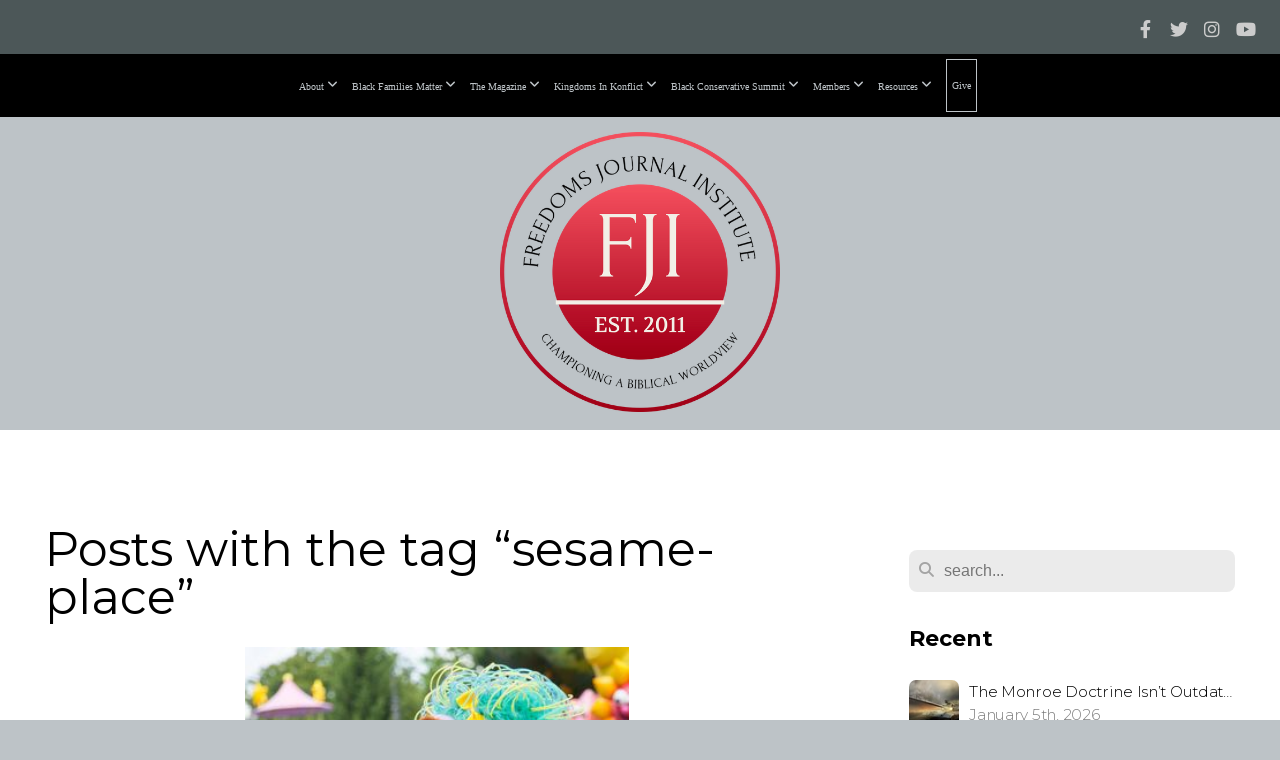

--- FILE ---
content_type: text/html; charset=UTF-8
request_url: https://freedomsjournalinstitute.org/blog/tag/sesame-place
body_size: 36809
content:
<!DOCTYPE html>
<html class="wf-loading">
	<head>
		<meta http-equiv="Content-Type" content="text/html; charset=utf-8" />
		<meta name="viewport" content="width=device-width, initial-scale=1.0" />
<meta name="provider" content="snappages" />
<meta http-equiv="X-UA-Compatible" content="IE=Edge"/>
    <meta name="keywords" content="black conservatism, christian conservatives, dr. eric wallace, black families matter, biblical worldview" />
    <link rel="alternate" type="application/rss+xml" title="RSS" href="/blog/rss" />
    <meta name="description" content="Freedom's Journal Institute is a nonprofit organization challenging the Church, in general, and the Black Church, in particular, to vote their biblical values." />
<link rel="shortcut icon" href="https://storage2.snappages.site/F4MHZ8/assets/favicon.png">
<title>Freedoms Journal Institute |  Promoting a biblical worldview in the political arena - Blog</title>
    <script defer src="https://ajax.googleapis.com/ajax/libs/jquery/2.1.3/jquery.min.js"></script>
<script>
	var wid=20491, pid=175424, ptype='blog', tid=24086, custom_fonts = "Corben:regular,700|Lora:regular,italic,700,700italic|Montserrat:100,200,300,regular,500,600,700,800,900|Play:regular,700|Playfair Display:regular,italic,700,700italic,900,900italic&display=swap";var page_type="blog-tag", render_url="https://site.snappages.site";</script>
<link href="https://assets2.snappages.site/global/styles/website.min.css?v=1768428243" type="text/css" rel="stylesheet" /><script defer src="https://assets2.snappages.site/global/assets/js/website.min.js?v=1768428243" type="text/javascript"></script><script src="https://s7.addthis.com/js/300/addthis_widget.js#async=1" type="text/javascript"></script>
<link class="core-style" href="https://storage2.snappages.site/F4MHZ8/assets/themes/24086/style1758128596.css" type="text/css" rel="stylesheet" />
<link href="https://site.snappages.site/assets/icons/fontawesome/webfonts/fa-brands-400.woff2" rel="preload" as="font" type="font/woff2" crossorigin="anonymous"/>
<link href="https://site.snappages.site/assets/icons/fontawesome/webfonts/fa-regular-400.woff2" rel="preload" as="font" type="font/woff2" crossorigin="anonymous"/>
<link href="https://site.snappages.site/assets/icons/fontawesome/webfonts/fa-solid-900.woff2" rel="preload" as="font" type="font/woff2" crossorigin="anonymous"/>
<link href="https://site.snappages.site/assets/icons/fontawesome/css/all.min.css" rel="stylesheet"/>
<link href="https://site.snappages.site/assets/icons/fontawesome/css/all.min.css" rel="stylesheet"/>
<noscript><link href="https://site.snappages.site/assets/icons/fontawesome/css/all.min.css" rel="stylesheet" as="style"/></noscript>
<link href="https://site.snappages.site/assets/icons/fontawesome/css/v4-shims.min.css" rel="preload" as="style" onload="this.rel='stylesheet'"/>
<noscript><link href="https://site.snappages.site/assets/icons/fontawesome/css/v4-shims.min.css" rel="stylesheet" as="style"/></noscript>
<link href="https://assets2.snappages.site/global/assets/icons/pixeden/css/pe-icon-7-stroke.min.css" rel="preload" as="style" onload="this.rel='stylesheet'"/>
<noscript><link href="https://assets2.snappages.site/global/assets/icons/pixeden/css/pe-icon-7-stroke.min.css" rel="stylesheet" as="style"/></noscript>
<link href="https://assets2.snappages.site/global/assets/icons/typicons/typicons.min.css" rel="preload" as="style" onload="this.rel='stylesheet'"/>
<noscript><link href="https://assets2.snappages.site/global/assets/icons/typicons/typicons.min.css" rel="preload" as="stylesheet"/></noscript>
<link href="https://use.typekit.net/hqk1yln.css" rel="stylesheet" />

<script>
!function(f,b,e,v,n,t,s)
{if(f.fbq)return;n=f.fbq=function(){n.callMethod?
n.callMethod.apply(n,arguments):n.queue.push(arguments)};
if(!f._fbq)f._fbq=n;n.push=n;n.loaded=!0;n.version='2.0';
n.queue=[];t=b.createElement(e);t.async=!0;
t.src=v;s=b.getElementsByTagName(e)[0];
s.parentNode.insertBefore(t,s)}(window, document,'script',
'https://connect.facebook.net/en_US/fbevents.js');
fbq('init', '1922301818331212');
fbq('track', 'PageView');
</script>
<noscript><img height="1" width="1" style="display:none"
src="https://www.facebook.com/tr?id=1922301818331212&ev=PageView&noscript=1"
/></noscript>
<!-- End Meta Pixel Code --><svg xmlns="https://www.w3.org/2000/svg" style="display:none;">
    <symbol id="sp-icon-amazon" viewBox="0 0 50 50">
        <g fill-rule="nonzero">
          <path id="Shape" d="M0.0909090909,38.8 C0.242409091,38.53335 0.484818182,38.51665 0.818181818,38.75 C8.39390909,43.58335 16.6363636,46 25.5454545,46 C31.4848182,46 37.3484545,44.78335 43.1363636,42.35 C43.2878636,42.28335 43.5075455,42.18335 43.7954545,42.05 C44.0833182,41.91665 44.2878636,41.81665 44.4090909,41.75 C44.8636364,41.55 45.2196818,41.65 45.4772727,42.05 C45.7348182,42.45 45.6515,42.81665 45.2272727,43.15 C44.6818182,43.58335 43.9848182,44.08335 43.1363636,44.65 C40.5302727,46.35 37.6211818,47.66665 34.4090909,48.6 C31.1969545,49.53335 28.0605909,50 25,50 C20.2727273,50 15.803,49.09165 11.5909091,47.275 C7.37877273,45.45835 3.60604545,42.9 0.272727273,39.6 C0.0909090909,39.43335 0,39.26665 0,39.1 C0,39 0.0302727273,38.9 0.0909090909,38.8 Z M13.7727273,24.55 C13.7727273,22.25 14.2878636,20.28335 15.3181818,18.65 C16.3484545,17.01665 17.7575455,15.78335 19.5454545,14.95 C21.1818182,14.18335 23.1969545,13.63335 25.5909091,13.3 C26.4090909,13.2 27.7424091,13.06665 29.5909091,12.9 L29.5909091,12.05 C29.5909091,9.91665 29.3787727,8.48335 28.9545455,7.75 C28.3181818,6.75 27.3181818,6.25 25.9545455,6.25 L25.5909091,6.25 C24.5909091,6.35 23.7272727,6.7 23,7.3 C22.2727273,7.9 21.803,8.73335 21.5909091,9.8 C21.4696818,10.46665 21.1666364,10.85 20.6818182,10.95 L15.4545455,10.25 C14.9393636,10.11665 14.6818182,9.81665 14.6818182,9.35 C14.6818182,9.25 14.6969545,9.13335 14.7272727,9 C15.2424091,6.03335 16.5075455,3.83335 18.5227273,2.4 C20.5378636,0.96665 22.8939091,0.16665 25.5909091,0 L26.7272727,0 C30.1818182,0 32.8787727,0.98335 34.8181818,2.95 C35.1223778,3.2848521 35.4034595,3.64418094 35.6590909,4.025 C35.9166364,4.40835 36.1211818,4.75 36.2727273,5.05 C36.4242273,5.35 36.5605909,5.78335 36.6818182,6.35 C36.803,6.91665 36.8939091,7.30835 36.9545455,7.525 C37.0151364,7.74165 37.0605909,8.20835 37.0909091,8.925 C37.1211818,9.64165 37.1363636,10.06665 37.1363636,10.2 L37.1363636,22.3 C37.1363636,23.16665 37.25,23.95835 37.4772727,24.675 C37.7045455,25.39165 37.9242273,25.90835 38.1363636,26.225 C38.3484545,26.54165 38.6969545,27.05 39.1818182,27.75 C39.3636364,28.05 39.4545455,28.31665 39.4545455,28.55 C39.4545455,28.81665 39.3333182,29.05 39.0909091,29.25 C36.5757273,31.65 35.2120909,32.95 35,33.15 C34.6363636,33.45 34.1969545,33.48335 33.6818182,33.25 C33.2575455,32.85 32.8863636,32.46665 32.5681818,32.1 C32.25,31.73335 32.0227273,31.46665 31.8863636,31.3 C31.75,31.13335 31.5302727,30.80835 31.2272727,30.325 C30.9242273,29.84165 30.7120909,29.51665 30.5909091,29.35 C28.8939091,31.38335 27.2272727,32.65 25.5909091,33.15 C24.5605909,33.48335 23.2878636,33.65 21.7727273,33.65 C19.4393636,33.65 17.5227273,32.85835 16.0227273,31.275 C14.5227273,29.69165 13.7727273,27.45 13.7727273,24.55 Z M21.5909091,23.55 C21.5909091,24.85 21.8863636,25.89165 22.4772727,26.675 C23.0681818,27.45835 23.8636364,27.85 24.8636364,27.85 C24.9545455,27.85 25.0833182,27.83335 25.25,27.8 C25.4166364,27.76665 25.5302727,27.75 25.5909091,27.75 C26.8636364,27.38335 27.8484545,26.48335 28.5454545,25.05 C28.8787727,24.41665 29.1287727,23.725 29.2954545,22.975 C29.4620909,22.225 29.553,21.61665 29.5681818,21.15 C29.5833182,20.68335 29.5909091,19.91665 29.5909091,18.85 L29.5909091,17.6 C27.8333182,17.6 26.5,17.73335 25.5909091,18 C22.9242273,18.83335 21.5909091,20.68335 21.5909091,23.55 Z M40.6818182,39.65 C40.7424091,39.51665 40.8333182,39.38335 40.9545455,39.25 C41.7120909,38.68335 42.4393636,38.3 43.1363636,38.1 C44.2878636,37.76665 45.4090909,37.58335 46.5,37.55 C46.803,37.51665 47.0909091,37.53335 47.3636364,37.6 C48.7272727,37.73335 49.5454545,37.98335 49.8181818,38.35 C49.9393636,38.55 50,38.85 50,39.25 L50,39.6 C50,40.76665 49.7120909,42.14165 49.1363636,43.725 C48.5605909,45.30835 47.7575455,46.58335 46.7272727,47.55 C46.5757273,47.68335 46.4393636,47.75 46.3181818,47.75 C46.2575455,47.75 46.1969545,47.73335 46.1363636,47.7 C45.9545455,47.6 45.9090909,47.41665 46,47.15 C47.1211818,44.25 47.6818182,42.23335 47.6818182,41.1 C47.6818182,40.73335 47.6211818,40.46665 47.5,40.3 C47.1969545,39.9 46.3484545,39.7 44.9545455,39.7 C44.4393636,39.7 43.8333182,39.73335 43.1363636,39.8 C42.3787727,39.9 41.6818182,40 41.0454545,40.1 C40.8636364,40.1 40.7424091,40.06665 40.6818182,40 C40.6211818,39.93335 40.6060455,39.86665 40.6363636,39.8 C40.6363636,39.76665 40.6515,39.71665 40.6818182,39.65 Z"/>
        </g>
    </symbol>
    <symbol id="sp-icon-roku" viewBox="0 0 50 50">
        <g>
          <path id="Combined-Shape" d="M8,0 L42,0 C46.418278,-8.11624501e-16 50,3.581722 50,8 L50,42 C50,46.418278 46.418278,50 42,50 L8,50 C3.581722,50 5.41083001e-16,46.418278 0,42 L0,8 C-5.41083001e-16,3.581722 3.581722,8.11624501e-16 8,0 Z M9.94591393,22.6758056 C9.94591393,23.9554559 8.93797503,25.0040346 7.705466,25.0040346 L6.5944023,25.0040346 L6.5944023,20.3268077 L7.705466,20.3268077 C8.93797503,20.3268077 9.94591393,21.3746529 9.94591393,22.6758056 Z M15,32 L11.1980679,26.5137477 C12.6117075,25.6540149 13.5405811,24.2489259 13.5405811,22.6758056 C13.5405811,20.0964239 11.1176341,18 8.14917631,18 L3,18 L3,31.9899135 L6.5944023,31.9899135 L6.5944023,27.3332264 L7.6834372,27.3332264 L10.9214498,32 L15,32 Z M19.4209982,23.6089545 C20.3760082,23.6089545 21.1686305,24.9005713 21.1686305,26.4995139 C21.1686305,28.098368 20.3760082,29.3917084 19.4209982,29.3917084 C18.4876486,29.3917084 17.6937241,28.0984122 17.6937241,26.4995139 C17.6937241,24.9006155 18.4876486,23.6089545 19.4209982,23.6089545 Z M24.8610089,26.4995139 C24.8610089,23.4472925 22.4211995,21 19.4209982,21 C16.4217953,21 14,23.4472925 14,26.4995139 C14,29.5540333 16.4217953,32 19.4209982,32 C22.4211995,32 24.8610089,29.5540333 24.8610089,26.4995139 Z M33.154894,21.2236663 L29.0835675,25.3681007 L29.0835675,21.2099662 L25.549974,21.2099662 L25.549974,31.7778363 L29.0835675,31.7778363 L29.0835675,27.4910969 L33.3340371,31.7778363 L37.7816639,31.7778363 L32.3803293,26.2779246 L36.8541742,21.7246949 L36.8541742,27.9961029 C36.8541742,30.0783079 38.0840844,31.9999116 41.1813884,31.9999116 C42.6517766,31.9999116 44.001101,31.1508546 44.6569026,30.3826285 L46.24575,31.7777921 L47,31.7777921 L47,21.2236663 L43.4663631,21.2236663 L43.4663631,28.056914 C43.0684459,28.7640196 42.5140009,29.2086122 41.657092,29.2086122 C40.7876817,29.2086122 40.3887661,28.6838515 40.3887661,27.0054037 L40.3887661,21.2236663 L33.154894,21.2236663 Z"/>
        </g>
    </symbol>
    <symbol id="sp-icon-google-play" viewBox="0 0 50 50">
	    <g fill-rule="nonzero">
	      <path id="top" d="M7.60285132,19.9078411 C12.5081466,14.9434827 20.3874745,6.92617108 24.6425662,2.55295316 L27.0855397,0.0509164969 L30.6904277,3.63645621 C32.6802444,5.62627291 34.2953157,7.30040733 34.2953157,7.35947047 C34.2953157,7.55651731 3.60386965,24.6751527 3.2296334,24.6751527 C3.01272912,24.6751527 4.70723014,22.8431772 7.60285132,19.9078411 Z" transform="matrix(1 0 0 -1 0 24.726)"/>
	            <path id="Shape" d="M0.767311609,49.8798639 C0.5901222,49.6828171 0.353869654,49.2693751 0.235234216,48.9735503 C0.0773930754,48.5794566 0.0183299389,41.3498232 0.0183299389,25.6690696 C0.0183299389,0.749517674 -0.0407331976,2.04992501 1.20010183,1.16295963 L1.83044807,0.709802806 L13.9256619,12.8050167 L26.0213849,24.9012488 L22.9088595,28.05298 C21.1950102,29.7866867 15.5804481,35.4796602 10.4394094,40.7194769 C1.61405295,49.6833262 1.06262729,50.2148945 0.767311609,49.8798639 Z" transform="matrix(1 0 0 -1 0 50.66)"/>
	            <path id="Shape" d="M32.1283096,28.868403 L28.287169,25.0272624 L31.5376782,21.7375476 C33.3304481,19.9249203 34.8864562,18.408627 34.9852342,18.3689121 C35.2214868,18.309849 45.0320774,23.6876494 45.5442974,24.1601545 C45.7413442,24.3373439 45.9974542,24.7711525 46.1155804,25.1453887 C46.450611,26.1499712 45.938391,27.0364274 44.5595723,27.8638205 C43.5748473,28.454961 37.3691446,31.9417227 36.3447047,32.4732909 C35.9893075,32.6703378 35.5560081,32.2961015 32.1283096,28.868403 Z" transform="matrix(1 0 0 -1 0 50.884)"/>
	            <path id="bottom" d="M16.1323829,37.9725051 C10.0850305,31.9643585 5.19959267,27.0392057 5.27851324,27.0392057 C5.33757637,27.0392057 5.84979633,27.2953157 6.401222,27.6104888 C7.48472505,28.2016293 28.8783096,39.9419552 31.3406314,41.2815682 C33.9210794,42.660387 34.0198574,42.1680244 30.4541752,45.7535642 C28.7204684,47.4872709 27.2627291,48.9052953 27.203666,48.9052953 C27.1446029,48.885947 22.160387,43.9806517 16.1323829,37.9725051 Z" transform="matrix(1 0 0 -1 0 75.945)"/>
	    </g>
    </symbol>
    <symbol id="sp-icon-apple" viewBox="0 0 50 50">
	    <g fill-rule="nonzero">
	      <path id="Shape" d="M33.9574406,26.5634279 C34.0276124,34.1300976 40.5866722,36.6480651 40.6593407,36.6801167 C40.6038808,36.8576056 39.6113106,40.2683744 37.2037125,43.7914576 C35.1223643,46.8374278 32.9623738,49.8720595 29.5596196,49.9349127 C26.2160702,49.9966052 25.1409344,47.9496797 21.3183084,47.9496797 C17.4968415,47.9496797 16.3023155,49.8721487 13.1372718,49.9966945 C9.85274871,50.1212403 7.35152871,46.7030612 5.25306112,43.668251 C0.964911488,37.4606036 -2.31212183,26.1269374 2.08810657,18.476523 C4.27404374,14.6772963 8.18048359,12.2714647 12.420574,12.2097721 C15.6458924,12.1481688 18.6901193,14.3824933 20.6618852,14.3824933 C22.6324029,14.3824933 26.3318047,11.6955185 30.2209468,12.0901367 C31.8490759,12.1579896 36.4193394,12.748667 39.353895,17.0498265 C39.1174329,17.1966031 33.9007325,20.2374843 33.9574406,26.5634279 M27.6736291,7.98325071 C29.4174035,5.86972218 30.5910653,2.92749548 30.2708784,0 C27.7573538,0.101154388 24.7179418,1.67712725 22.9150518,3.78949514 C21.2993165,5.66009243 19.8842887,8.65410161 20.2660876,11.5236543 C23.0677001,11.7406943 25.9297656,10.0981184 27.6736291,7.98325071"/>
	    </g>
    </symbol>
    <symbol id="sp-icon-windows" viewBox="0 0 50 50">
	    <g fill-rule="nonzero">
	      <path id="Shape" d="M0,7.0733463 L20.3540856,4.30155642 L20.3628405,23.9346304 L0.0184824903,24.0503891 L0,7.07354086 L0,7.0733463 Z M20.344358,26.1964981 L20.3599222,45.8466926 L0.0157587549,43.0496109 L0.0145914397,26.064786 L20.3441634,26.1964981 L20.344358,26.1964981 Z M22.8116732,3.93871595 L49.7992218,0 L49.7992218,23.6848249 L22.8116732,23.8988327 L22.8116732,3.93891051 L22.8116732,3.93871595 Z M49.8054475,26.381323 L49.7990272,49.9593385 L22.8114786,46.1503891 L22.7737354,26.3371595 L49.8054475,26.381323 Z"/>
	    </g>
    </symbol>
</svg>

	</head>
	<body>
		<div id="sp-wrapper">
			<header id="sp-header">
				<div id="sp-bar"><div id="sp-bar-text"><span></span></div><div id="sp-bar-social" class="sp-social-holder" data-style="icons" data-shape="circle"><a class="facebook" href="https://www.facebook.com/FreedomsJournalInstitute/" target="_blank" data-type="facebook"><i class="fa fa-fw fa-facebook"></i></a><a class="twitter" href="https://x.com/FJItweets" target="_blank" data-type="twitter"><i class="fa fa-fw fa-twitter"></i></a><a class="instagram" href="https://www.instagram.com/freedomsjournalinstitute/" target="_blank" data-type="instagram"><i class="fa fa-fw fa-instagram"></i></a><a class="youtube" href="https://www.youtube.com/@fji2011" target="_blank" data-type="youtube"><i class="fa fa-fw fa-youtube"></i></a></div></div>
				<div id="sp-logo"><a href="/home" target="_self"><img src="https://storage2.snappages.site/F4MHZ8/assets/images/17829158_1280x1280_500.png" width="280px"/></a></div>
				<div id="sp-nav"><nav id="sp-nav-links"><ul><li style="z-index:1250;" id="nav_home" data-type="basic"><a href="/" target="_self"><span></span>Home</a></li><li style="z-index:1249;" id="nav_about" data-type="folder"><a href="/about" target="_self"><span></span>About&nbsp;<i class="fa fa-angle-down" style="font-size:12px;vertical-align:10%;"></i></a><ul class="sp-second-nav"><li id="nav_mission-and-vision"><a href="/mission-and-vision" target="_self"><span></span>Mission and Vision</a></li><li id="nav_r-i-s-e-principles"><a href="/r-i-s-e-principles" target="_self"><span></span>R.I.S.E. Principles</a></li><li id="nav_what-we-believe"><a href="/what-we-believe" target="_self"><span></span>What We Believe</a></li><li id="nav_our-story"><a href="/our-story" target="_self"><span></span>Our Story</a></li><li id="nav_strategy"><a href="/strategy" target="_self"><span></span>Strategy</a></li><li id="nav_leadership"><a href="/leadership" target="_self"><span></span>Leadership</a></li></ul></li><li style="z-index:1248;" id="nav_black-families-matter" data-type="folder"><a href="/black-families-matter" target="_self"><span></span>Black Families Matter&nbsp;<i class="fa fa-angle-down" style="font-size:12px;vertical-align:10%;"></i></a><ul class="sp-second-nav"><li id="nav_bfm-documentary"><a href="/bfm-documentary" target="_self"><span></span>BFM Documentary</a></li><li id="nav_about-bfm"><a href="/about-bfm" target="_self"><span></span>About BFM</a></li><li id="nav_our-beginning"><a href="/our-beginning" target="_self"><span></span>Our Beginning</a></li><li id="nav_vision-and-mission"><a href="/vision-and-mission" target="_self"><span></span>Vision and Mission</a></li><li id="nav_what-matters"><a href="/what-matters" target="_self"><span></span>What Matters</a></li></ul></li><li style="z-index:1247;" id="nav_the-magazine" data-type="folder"><a href="/the-magazine" target="_self"><span></span>The Magazine&nbsp;<i class="fa fa-angle-down" style="font-size:12px;vertical-align:10%;"></i></a><ul class="sp-second-nav"><li id="nav_magazine"><a href="/magazine" target="_self"><span></span>Magazine </a></li><li id="nav_freedoms-journal"><a href="/freedoms-journal" target="_self"><span></span>Freedoms Journal</a></li></ul></li><li style="z-index:1246;" id="nav_kingdoms-in-konflict" data-type="folder"><a href="/kingdoms-in-konflict" target="_self"><span></span>Kingdoms In Konflict&nbsp;<i class="fa fa-angle-down" style="font-size:12px;vertical-align:10%;"></i></a><ul class="sp-second-nav"><li id="nav_kik-season-one"><a href="/kik-season-one" target="_self"><span></span>KiK season one</a></li><li id="nav_kik-season-two"><a href="/kik-season-two" target="_self"><span></span>KiK Season two</a></li><li id="nav_kik-season-three"><a href="/kik-season-three" target="_self"><span></span>KiK Season Three</a></li></ul></li><li style="z-index:1245;" id="nav_black-conservative-summit" data-type="folder"><a href="/black-conservative-summit" target="_self"><span></span>Black Conservative Summit&nbsp;<i class="fa fa-angle-down" style="font-size:12px;vertical-align:10%;"></i></a><ul class="sp-second-nav"><li id="nav_past-summits"><a href="/past-summits" target="_self"><span></span>Past Summits </a></li><li id="nav_bcs-2024-sponsors"><a href="/bcs-2024-sponsors" target="_self"><span></span>BCS 2024 Sponsors</a></li></ul></li><li style="z-index:1244;" id="nav_members" data-type="folder"><a href="/members" target="_self"><span></span>Members&nbsp;<i class="fa fa-angle-down" style="font-size:12px;vertical-align:10%;"></i></a><ul class="sp-second-nav"><li id="nav_community"><a href="/community" target="_self"><span></span>Community</a></li><li id="nav_alliance-of-freedom-fighters"><a href="/alliance-of-freedom-fighters" target="_self"><span></span>Alliance of Freedom Fighters</a></li></ul></li><li style="z-index:1243;" id="nav_resources" data-type="folder"><a href="/resources" target="_self"><span></span>Resources&nbsp;<i class="fa fa-angle-down" style="font-size:12px;vertical-align:10%;"></i></a><ul class="sp-second-nav"><li id="nav_app-store"><a href="/app-store" target="_self"><span></span>App Store</a></li><li id="nav_integrity-books"><a href="/integrity-books" target="_self"><span></span>Integrity Books</a></li><li id="nav_black-history-365"><a href="/black-history-365" target="_self"><span></span>Black History 365</a></li></ul></li><li style="z-index:1242;" id="nav_give" data-type="basic"><a href="/give" target="_self"><span></span>Give</a></li></ul></nav></div><div id="sp-nav-button"></div>
			</header>
			<main id="sp-content">
				<section class="sp-section sp-scheme-0" data-index="14" data-scheme="0"><div class="sp-section-slide"  data-label="Main" ><div class="sp-section-content" ><div class="sp-grid sp-col sp-col-24"><div class="sp-row"><div class="sp-col sp-col-16"><div class="sp-block sp-heading-block " data-type="heading" data-id="0" style=""><div class="sp-block-content"  style=""><span class='h1' ><h1 >Posts with the tag &ldquo;sesame-place&rdquo;</h1></span></div></div><div class="sp-block sp-blog_index-block " data-type="blog_index" data-id="1" style="text-align:center;"><div class="sp-block-content"  style=""><div class="sp-posts-holder"  data-style="grid" data-display="50" data-source="tag"><a class="sp-post-item" href="/blog/2022/08/04/don-t-confuse-sesame-place-with-jim-crow" data-url="/blog/2022/08/04/don-t-confuse-sesame-place-with-jim-crow"><div class="sp-post-item-thumb" style="background-image:URL(https://storage2.snappages.site/F4MHZ8/assets/images/8308277_1000x667_500.jpg);"></div><div class="sp-post-item-details">
									<div class="sp-post-item-title">Don't Confuse Sesame Place with Jim Crow</div>
									<div class="sp-post-item-date">August 4th, 2022</div>
								</div>
							</a></div></div></div></div><div class="sp-col sp-col-1"></div><div class="sp-col sp-col-7"><div class="sp-block sp-spacer-block  sp-hide-desktop sp-hide-tablet" data-type="spacer" data-id="2" style=""><div class="sp-block-content"  style=""><div class="spacer-holder" data-height="" style="height:px;"></div></div></div><div class="sp-block sp-divider-block  sp-hide-desktop sp-hide-tablet" data-type="divider" data-id="3" style=""><div class="sp-block-content"  style=""><div class="sp-divider-holder"></div></div></div><div class="sp-block sp-spacer-block  sp-hide-desktop sp-hide-tablet" data-type="spacer" data-id="4" style=""><div class="sp-block-content"  style=""><div class="spacer-holder" data-height="" style="height:px;"></div></div></div><div class="sp-block sp-search-block " data-type="search" data-id="5" style=""><div class="sp-block-content"  style=""><div class="sp-search-holder" data-target="all">
            <div class="sp-fieldset" data-type="search">
              <div class="sp-field-wrapper"><input type="text" class="sp-field icon" placeholder="search..."/></div>
              <i class="fa fa-search"></i>
            </div>
          </div></div></div><div class="sp-block sp-heading-block " data-type="heading" data-id="6" style=""><div class="sp-block-content"  style=""><span class='h3' ><h3 ><b>Recent</b></h3></span></div></div><div class="sp-block sp-posts-block " data-type="posts" data-id="7" style=""><div class="sp-block-content"  style=""><div class="sp-posts-holder"  data-style="simple" data-display="5" data-source="published"><a class="sp-post-item clear-fix" href="/blog/2026/01/05/the-monroe-doctrine-isn-t-outdated-it-s-vital-for-american-security" data-url="/blog/2026/01/05/the-monroe-doctrine-isn-t-outdated-it-s-vital-for-american-security"><div class="sp-post-item-thumb" style="background-image:URL(https://storage2.snappages.site/F4MHZ8/assets/images/22516250_1389x755_100.jpeg);"></div><div class="sp-post-item-details">
									<div class="sp-post-item-title">The Monroe Doctrine Isn’t Outdated — It’s Vital for American Security</div>
									<div class="sp-post-item-date">January 5th, 2026</div>
								</div>
								<div class="sp-divider-border"></div>
							</a><a class="sp-post-item clear-fix" href="/blog/2026/01/04/defining-racism-up" data-url="/blog/2026/01/04/defining-racism-up"><div class="sp-post-item-thumb" style="background-image:URL(https://storage2.snappages.site/F4MHZ8/assets/images/22516379_1000x479_100.jpg);"></div><div class="sp-post-item-details">
									<div class="sp-post-item-title">Defining Racism “UP”</div>
									<div class="sp-post-item-date">January 4th, 2026</div>
								</div>
								<div class="sp-divider-border"></div>
							</a><a class="sp-post-item clear-fix" href="/blog/2026/01/04/the-voting-rights-act-should-protect-voting-not-perpetuate-fear" data-url="/blog/2026/01/04/the-voting-rights-act-should-protect-voting-not-perpetuate-fear"><div class="sp-post-item-thumb" style="background-image:URL(https://storage2.snappages.site/F4MHZ8/assets/images/21855907_498x250_100.jpg);"></div><div class="sp-post-item-details">
									<div class="sp-post-item-title">The Voting Rights Act Should Protect Voting—Not Perpetuate Fear</div>
									<div class="sp-post-item-date">January 4th, 2026</div>
								</div>
								<div class="sp-divider-border"></div>
							</a><a class="sp-post-item clear-fix" href="/blog/2025/12/15/symbolism-is-not-salvation-a-black-conservative-response-to-chicago-s-reparations-push" data-url="/blog/2025/12/15/symbolism-is-not-salvation-a-black-conservative-response-to-chicago-s-reparations-push"><div class="sp-post-item-thumb" style="background-image:URL(https://storage2.snappages.site/F4MHZ8/assets/images/22311136_2436x1696_100.png);"></div><div class="sp-post-item-details">
									<div class="sp-post-item-title">“Symbolism Is Not Salvation: A Black Conservative Response to Chicago’s Reparations Push”</div>
									<div class="sp-post-item-date">December 15th, 2025</div>
								</div>
								<div class="sp-divider-border"></div>
							</a><a class="sp-post-item clear-fix" href="/blog/2025/12/15/of-months-and-days-part-2" data-url="/blog/2025/12/15/of-months-and-days-part-2"><div class="sp-post-item-thumb" style="background-image:URL(https://storage2.snappages.site/F4MHZ8/assets/images/21861032_1000x534_100.jpg);"></div><div class="sp-post-item-details">
									<div class="sp-post-item-title">Of Months and Days....Part 2</div>
									<div class="sp-post-item-date">December 15th, 2025</div>
								</div>
								<div class="sp-divider-border"></div>
							</a></div></div></div><div class="sp-block sp-heading-block " data-type="heading" data-id="8" style=""><div class="sp-block-content"  style=""><span class='h3' ><h3 ><b>Archive</b></h3></span></div></div><div class="sp-block sp-archive-block " data-type="archive" data-id="9" style=""><div class="sp-block-content"  style=""><div class="sp-archive-holder"><div class="sp-archive-item closed"><i class="fa fa-angle-right fw"></i>&nbsp;2026<div class="sp-archive-content"><div class="sp-archive-item closed"><i class="fa fa-angle-right fw"></i>&nbsp;January<div class="sp-archive-content"><a href='/blog/2026/01/04/defining-racism-up'>Defining Racism “UP”</a><a href='/blog/2026/01/04/the-voting-rights-act-should-protect-voting-not-perpetuate-fear'>The Voting Rights Act Should Protect Voting—Not Perpetuate Fear</a><a href='/blog/2026/01/05/the-monroe-doctrine-isn-t-outdated-it-s-vital-for-american-security'>The Monroe Doctrine Isn’t Outdated — It’s Vital for American Security</a></div></div></div></div><div class="sp-archive-item closed"><i class="fa fa-angle-right fw"></i>&nbsp;2025<div class="sp-archive-content"><div class="sp-archive-item closed"><i class="fa fa-angle-right fw"></i>&nbsp;February<div class="sp-archive-content"><a href='/blog/2025/02/10/i-imagine-i-had-the-wrong-type-of-diversity'>I imagine I had the wrong type of Diversity</a><a href='/blog/2025/02/10/it-s-time-to-make-education-great-again'>It’s Time to Make Education Great Again</a><a href='/blog/2025/02/10/new-fji-promo'>New FJI Promo</a><a href='/blog/2025/02/15/trump-s-colorblind-message-energizes-black-americans'>Trump’s Colorblind Message Energizes Black Americans</a></div></div><div class="sp-archive-item closed"><i class="fa fa-angle-right fw"></i>&nbsp;March<div class="sp-archive-content"><a href='/blog/2025/03/18/liberal-white-women'>Liberal White Women“?”</a><a href='/blog/2025/03/20/jim-crow-and-socialism-two-sides-of-the-same-oppressive-coin'>Jim Crow and Socialism: Two Sides of the Same Oppressive Coin</a><a href='/blog/2025/03/25/toxic-entitlements-a-cultural-political-malignancy'>Toxic Entitlements: A Cultural-political Malignancy</a></div></div><div class="sp-archive-item closed"><i class="fa fa-angle-right fw"></i>&nbsp;April<div class="sp-archive-content"><a href='/blog/2025/04/03/the-problems-with-tariffs-lessons-from-friedman-sowell-and-williams'>The Problems with Tariffs: Lessons from Friedman, Sowell, and Williams</a></div></div><div class="sp-archive-item closed"><i class="fa fa-angle-right fw"></i>&nbsp;May<div class="sp-archive-content"><a href='/blog/2025/05/31/transgender-females-in-women-s-sport-secular-exegesis'> Transgender Females in Women’s Sport – Secular Exegesis </a></div></div><div class="sp-archive-item closed"><i class="fa fa-angle-right fw"></i>&nbsp;June<div class="sp-archive-content"><a href='/blog/2025/06/14/a-little-white-german-girl'>A Little White German Girl</a><a href='/blog/2025/06/18/it-only-took-19'>It only took 19….</a></div></div><div class="sp-archive-item closed"><i class="fa fa-angle-right fw"></i>&nbsp;July<div class="sp-archive-content"><a href='/blog/2025/07/04/one-big-beautiful-bill-is-not-a-myth-it-s-a-mission'>One Big Beautiful Bill Is Not a Myth—It’s a Mission</a><a href='/blog/2025/07/05/no-jesus-was-not-a-socialist-he-is-king-of-kings'>No, Jesus Was Not a Socialist—He Is King of Kings</a></div></div><div class="sp-archive-item closed"><i class="fa fa-angle-right fw"></i>&nbsp;September<div class="sp-archive-content"><a href='/blog/2025/09/11/when-bullets-replace-debate-the-assassination-of-free-speech-in-america'>When Bullets Replace Debate—The Assassination of Free Speech in America</a><a href='/blog/2025/09/23/conservatives-are-not-fascists-exposing-a-dangerous-lie'>Conservatives Are Not Fascists: Exposing a Dangerous Lie</a><a href='/blog/2025/09/23/dubious-lessons-also-water-is-wet-part-1'>Dubious Lessons…..  “Also, Water is Wet”    Part 1</a><a href='/blog/2025/09/25/tribute-to-dr-voddie-baucham'>Tribute to Dr. Voddie Baucham</a></div></div><div class="sp-archive-item closed"><i class="fa fa-angle-right fw"></i>&nbsp;October<div class="sp-archive-content"><a href='/blog/2025/10/09/dubious-lessons-also-water-is-wet-part-2'>Dubious Lessons…“Also, Water is Wet”    Part 2</a><a href='/blog/2025/10/12/when-the-church-refuses-to-engage-the-missed-opportunity-of-political-discipleship'>When the Church Refuses to Engage: The Missed Opportunity of Political Discipleship</a><a href='/blog/2025/10/14/beyond-partisanship-restoring-leadership-and-civil-discourse-together'>Beyond Partisanship: Restoring Leadership and Civil Discourse Together</a><a href='/blog/2025/10/15/when-ministers-pray-over-mamdani-a-misplaced-gesture-or-apostasy'>When Ministers Pray Over Mamdani: A Misplaced Gesture or Apostasy?</a></div></div><div class="sp-archive-item closed"><i class="fa fa-angle-right fw"></i>&nbsp;November<div class="sp-archive-content"><a href='/blog/2025/11/05/when-culture-overrules-christ-what-the-virginia-election-reveals-about-the-black-church'>When Culture Overrules Christ: What the Virginia Election Reveals About the Black Church</a><a href='/blog/2025/11/05/of-months-and-days-part-1'>Of Months and Days…Part 1</a></div></div><div class="sp-archive-item closed"><i class="fa fa-angle-right fw"></i>&nbsp;December<div class="sp-archive-content"><a href='/blog/2025/12/15/of-months-and-days-part-2'>Of Months and Days....Part 2</a><a href='/blog/2025/12/15/symbolism-is-not-salvation-a-black-conservative-response-to-chicago-s-reparations-push'>“Symbolism Is Not Salvation: A Black Conservative Response to Chicago’s Reparations Push”</a></div></div></div></div><div class="sp-archive-item closed"><i class="fa fa-angle-right fw"></i>&nbsp;2024<div class="sp-archive-content"><div class="sp-archive-item closed"><i class="fa fa-angle-right fw"></i>&nbsp;January<div class="sp-archive-content"><a href='/blog/2024/01/02/cartoon-01-01-24'>Cartoon 01/01/24</a><a href='/blog/2024/01/02/cartoon-01-02-24'>Cartoon 01/02/24</a><a href='/blog/2024/01/03/claudine-gay-betrayed-the-american-values-of-my-black-elders-to-exploit-white-guilt'>Claudine Gay Betrayed the American Values of My Black Elders to Exploit White Guilt</a><a href='/blog/2024/01/05/cartoon-01-03-24'>Cartoon 01/03/24</a><a href='/blog/2024/01/05/cartoon-01-05-24'>Cartoon 01/05/24</a><a href='/blog/2024/01/06/cartoon-01-06-24'>Cartoon 01/06/24</a><a href='/blog/2024/01/08/cartoon-01-07-24'>Cartoon 01/07/24</a><a href='/blog/2024/01/08/cartoon-01-08-24'>Cartoon 01/08/24</a><a href='/blog/2024/01/14/we-need-a-david-not-a-saul'>We need a David, not a Saul</a><a href='/blog/2024/01/14/cartoon-01-13-24'>Cartoon 01/13/24</a><a href='/blog/2024/01/14/cartoon-01-09-24'>Cartoon 01/09/24</a><a href='/blog/2024/01/14/cartoon-01-10-24'>Cartoon 01/10/24</a><a href='/blog/2024/01/14/cartoon-01-11-24'>Cartoon 01/11/24</a><a href='/blog/2024/01/14/cartoon-01-14-24'>Cartoon 01/14/24</a><a href='/blog/2024/01/14/cartoon-01-12-24'>Cartoon 01/12/24</a><a href='/blog/2024/01/15/what-happens-to-a-king-deferred-a-redux'>What Happens to a King Deferred?   A Redux</a><a href='/blog/2024/01/15/cartoon-01-15-24'>Cartoon 01/15/24</a><a href='/blog/2024/01/16/cartoon-01-16-24'>Cartoon 01/16/24</a><a href='/blog/2024/01/17/the-good-guys-with-guns-part-1'>The Good Guys with Guns    Part 1</a><a href='/blog/2024/01/17/cartoon-01-17-24'>Cartoon 01/17/24</a><a href='/blog/2024/01/18/america-works-dei-doesn-t'>America Works. DEI Doesn’t.</a><a href='/blog/2024/01/18/cartoon-01-18-24'>Cartoon 01/18/24</a><a href='/blog/2024/01/22/cartoon-01-23-24'>Cartoon 01/23/24</a><a href='/blog/2024/01/22/good-guys-with-guns-part-2'>Good Guys with Guns   Part 2</a><a href='/blog/2024/01/22/cartoon-01-19-24'>Cartoon 01/19/24</a><a href='/blog/2024/01/22/cartoon-01-21-24'>Cartoon 01/21/24</a><a href='/blog/2024/01/22/cartoon-01-22-24'>Cartoon 01/22/24</a><a href='/blog/2024/01/24/cartoon-01-24-24'>Cartoon 01/24/24</a><a href='/blog/2024/01/26/cartoon-01-26-24'>Cartoon 01/26/24</a><a href='/blog/2024/01/26/cartoon-01-25-24'>Cartoon 01/25/24</a><a href='/blog/2024/01/27/cartoon-01-27-24'>Cartoon 01/27/24</a></div></div><div class="sp-archive-item closed"><i class="fa fa-angle-right fw"></i>&nbsp;February<div class="sp-archive-content"><a href='/blog/2024/02/04/cartoon-02-04-24'>Cartoon 02/04/24</a><a href='/blog/2024/02/04/cartoon-02-03-24'>Cartoon 02/03/24</a><a href='/blog/2024/02/04/cartoon-02-02-24'>Cartoon 02/02/24</a><a href='/blog/2024/02/04/cartoon-02-01-24'>Cartoon 02/01/24</a><a href='/blog/2024/02/04/cartoon-01-31-24'>Cartoon 01/31/24</a><a href='/blog/2024/02/04/cartoon-01-28-24'>Cartoon 01/28/24</a><a href='/blog/2024/02/04/cartoon-01-29-24'>Cartoon 01/29/24</a><a href='/blog/2024/02/05/we-ve-been-gay-ed-part-1'>We’ve Been Gay(ed) Part 1</a><a href='/blog/2024/02/05/cartoon-02-05-24'>Cartoon 02/05/24</a><a href='/blog/2024/02/06/cartoon-02-06-24'>Cartoon 02/06/24</a><a href='/blog/2024/02/07/cartoon-02-07-24'>Cartoon 02/07/24</a><a href='/blog/2024/02/08/cartoon-02-08-24'>Cartoon 02/08/24</a><a href='/blog/2024/02/13/cartoon-02-13-24'>Cartoon 02/13/24</a><a href='/blog/2024/02/13/cartoon-02-12-24'>Cartoon 02/12/24</a><a href='/blog/2024/02/13/cartoon-02-09-24'>Cartoon 02/09/24</a><a href='/blog/2024/02/13/cartoon-02-11-24'>Cartoon 02/11/24</a><a href='/blog/2024/02/13/cartoon-02-10-24'>Cartoon 02/10/24</a><a href='/blog/2024/02/19/cartoon-02-19-24'>Cartoon 02/19/24</a><a href='/blog/2024/02/19/black-america-at-crossroads-of-culture-wars-as-presidential-election-looms'>'Black America at Crossroads’ of Culture Wars as Presidential Election Looms</a><a href='/blog/2024/02/19/we-ve-been-gay-ed-part-2'>We’ve Been Gay(ed) Part 2</a><a href='/blog/2024/02/19/cartoon-02-18-24'>Cartoon 02/18/24</a><a href='/blog/2024/02/19/cartoon-02-17-24'>Cartoon 02/17/24</a><a href='/blog/2024/02/19/cartoon-02-16-24'>Cartoon 02/16/24</a><a href='/blog/2024/02/19/cartoon-02-15-24'>Cartoon 02/15/24</a><a href='/blog/2024/02/19/cartoon-02-14-24'>Cartoon 02/14/24</a><a href='/blog/2024/02/22/cartoon-02-22-24'>Cartoon 02/22/24</a><a href='/blog/2024/02/22/cartoon-02-21-24'>Cartoon 02/21/24</a><a href='/blog/2024/02/22/cartoon-02-20-24'>Cartoon 02/20/24</a><a href='/blog/2024/02/22/america-needs-a-black-wives-matter-movement-to-rebuild-the-black-family'>America Needs a “Black Wives Matter” Movement To Rebuild the Black Family</a><a href='/blog/2024/02/23/cartoon-02-23-24'>Cartoon 02/23/24</a><a href='/blog/2024/02/24/cartoon-02-24-24'>Cartoon 02/24/24</a><a href='/blog/2024/02/25/cartoon-02-25-24'>Cartoon 02/25/24</a><a href='/blog/2024/02/26/cartoon-02-26-24'>Cartoon 02/26/24</a><a href='/blog/2024/02/27/cartoon-02-27-24'>Cartoon 02/27/24</a></div></div><div class="sp-archive-item closed"><i class="fa fa-angle-right fw"></i>&nbsp;March<div class="sp-archive-content"><a href='/blog/2024/03/07/cartoon-03-07-24'>Cartoon 03/07/24</a><a href='/blog/2024/03/07/cartoon-03-06-24'>Cartoon 03/06/24</a><a href='/blog/2024/03/07/cartoon-03-04-24'>Cartoon 03/04/24</a><a href='/blog/2024/03/07/cartoon-03-03-24'>Cartoon 03/03/24</a><a href='/blog/2024/03/07/cartoon-02-29-24'>Cartoon 02/29/24</a><a href='/blog/2024/03/07/cartoon-02-27-24'>Cartoon 02/28/24</a><a href='/blog/2024/03/07/cartoon-03-05-24'>Cartoon 03/05/24</a></div></div></div></div></div></div></div><div class="sp-block sp-heading-block " data-type="heading" data-id="10" style=""><div class="sp-block-content"  style=""><span class='h3' ><h3 ><b>Categories</b></h3></span></div></div><div class="sp-block sp-categories-block " data-type="categories" data-id="11" style=""><div class="sp-block-content"  style=""><div class='sp-category'><a href='/blog/category/book-review'>Book Review</a></div>
<div class='sp-category'><a href='/blog/category/cartoon'>Cartoon</a></div>
<div class='sp-category'><a href='/blog/category/education'>Education</a></div>
<div class='sp-category'><a href='/blog/category/history'>History</a></div>
<div class='sp-category'><a href='/blog/category/mime'>Mime</a></div>
<div class='sp-category'><a href='/blog/category/opinion'>Opinion</a></div>
<div class='sp-category'><a href='/blog/category/politics'>Politics</a></div>
<div class='sp-category'><a href='/blog/category/press-release'>Press Release</a></div>
<div class='sp-category'><a href='/blog/category/religion'>Religion</a></div>
<div class='sp-category'><a href='/blog/category/video'>Video</a></div>
<div class='sp-category'><a href='/blog/category/world'>World</a></div>
</div></div><div class="sp-block sp-heading-block " data-type="heading" data-id="12" style=""><div class="sp-block-content"  style=""><span class='h3' ><h3 ><b>Tags</b></h3></span></div></div><div class="sp-block sp-tags-block " data-type="tags" data-id="13" style=""><div class="sp-block-content"  style=""><div class="sp-tags"><a style="font-size: 12px" class="tag_cloud" href="/blog/tag/virginia"> Virginia</a>
<a style="font-size: 12px" class="tag_cloud" href="/blog/tag/ai">#AI</a>
<a style="font-size: 12px" class="tag_cloud" href="/blog/tag/american-people">#American People</a>
<a style="font-size: 12px" class="tag_cloud" href="/blog/tag/blm">#BLM</a>
<a style="font-size: 12px" class="tag_cloud" href="/blog/tag/boycottdisney">#BoycottDisney</a>
<a style="font-size: 12px" class="tag_cloud" href="/blog/tag/charlie-kirk">#Charlie Kirk</a>
<a style="font-size: 12px" class="tag_cloud" href="/blog/tag/china">#China</a>
<a style="font-size: 12px" class="tag_cloud" href="/blog/tag/claudinegay">#ClaudineGay</a>
<a style="font-size: 12px" class="tag_cloud" href="/blog/tag/dei">#DEI</a>
<a style="font-size: 12px" class="tag_cloud" href="/blog/tag/deannelson">#DeanNelson</a>
<a style="font-size: 12px" class="tag_cloud" href="/blog/tag/democrats">#Democrats</a>
<a style="font-size: 12px" class="tag_cloud" href="/blog/tag/ev">#EV</a>
<a style="font-size: 12px" class="tag_cloud" href="/blog/tag/elvis">#Elvis</a>
<a style="font-size: 12px" class="tag_cloud" href="/blog/tag/gop">#GOP</a>
<a style="font-size: 12px" class="tag_cloud" href="/blog/tag/hajib">#Hajib</a>
<a style="font-size: 12px" class="tag_cloud" href="/blog/tag/hamas">#Hamas</a>
<a style="font-size: 12px" class="tag_cloud" href="/blog/tag/hatecrimehoax">#Hatecrimehoax</a>
<a style="font-size: 12px" class="tag_cloud" href="/blog/tag/ian-prasad-philbrick">#Ian Prasad Philbrick</a>
<a style="font-size: 12px" class="tag_cloud" href="/blog/tag/immigration">#Immigration</a>
<a style="font-size: 12px" class="tag_cloud" href="/blog/tag/iran">#Iran</a>
<a style="font-size: 12px" class="tag_cloud" href="/blog/tag/israel">#Israel</a>
<a style="font-size: 12px" class="tag_cloud" href="/blog/tag/joe-rogan">#Joe Rogan</a>
<a style="font-size: 12px" class="tag_cloud" href="/blog/tag/kamala">#Kamala</a>
<a style="font-size: 12px" class="tag_cloud" href="/blog/tag/kingdomsinkonflict">#KingdomsinKonflict</a>
<a style="font-size: 12px" class="tag_cloud" href="/blog/tag/mamdani">#Mamdani</a>
<a style="font-size: 12px" class="tag_cloud" href="/blog/tag/maui">#Maui</a>
<a style="font-size: 12px" class="tag_cloud" href="/blog/tag/nicolas-maduro">#Nicolás Maduro</a>
<a style="font-size: 12px" class="tag_cloud" href="/blog/tag/north-korea">#North Korea</a>
<a style="font-size: 12px" class="tag_cloud" href="/blog/tag/onebigbeautifulbill">#OneBigBeautifulBill</a>
<a style="font-size: 12px" class="tag_cloud" href="/blog/tag/putin">#Putin</a>
<a style="font-size: 12px" class="tag_cloud" href="/blog/tag/roevswade">#RoevsWade</a>
<a style="font-size: 12px" class="tag_cloud" href="/blog/tag/russia">#Russia</a>
<a style="font-size: 12px" class="tag_cloud" href="/blog/tag/scotus">#SCOTUS</a>
<a style="font-size: 12px" class="tag_cloud" href="/blog/tag/speaker">#Speaker</a>
<a style="font-size: 12px" class="tag_cloud" href="/blog/tag/trump">#Trump</a>
<a style="font-size: 12px" class="tag_cloud" href="/blog/tag/tucker-carlson">#Tucker Carlson</a>
<a style="font-size: 12px" class="tag_cloud" href="/blog/tag/ukraine">#Ukraine</a>
<a style="font-size: 12px" class="tag_cloud" href="/blog/tag/voddie-baucham">#Voddie Baucham</a>
<a style="font-size: 12px" class="tag_cloud" href="/blog/tag/affirmativeaction">#affirmativeaction</a>
<a style="font-size: 12px" class="tag_cloud" href="/blog/tag/bidenomics">#bidenomics</a>
<a style="font-size: 12px" class="tag_cloud" href="/blog/tag/biden">#biden</a>
<a style="font-size: 12px" class="tag_cloud" href="/blog/tag/blackconservativesummit">#blackconservativesummit</a>
<a style="font-size: 12px" class="tag_cloud" href="/blog/tag/blackfamiliesmatter">#blackfamiliesmatter</a>
<a style="font-size: 12px" class="tag_cloud" href="/blog/tag/blackfamliesmatter">#blackfamliesmatter</a>
<a style="font-size: 12px" class="tag_cloud" href="/blog/tag/border">#border</a>
<a style="font-size: 12px" class="tag_cloud" href="/blog/tag/budlight">#budlight</a>
<a style="font-size: 12px" class="tag_cloud" href="/blog/tag/cartoons">#cartoons</a>
<a style="font-size: 12px" class="tag_cloud" href="/blog/tag/congress">#congress</a>
<a style="font-size: 12px" class="tag_cloud" href="/blog/tag/crt">#crt</a>
<a style="font-size: 12px" class="tag_cloud" href="/blog/tag/election">#election</a>
<a style="font-size: 12px" class="tag_cloud" href="/blog/tag/electric-vehicles">#electric vehicles</a>
<a style="font-size: 12px" class="tag_cloud" href="/blog/tag/facebook">#facebook</a>
<a style="font-size: 12px" class="tag_cloud" href="/blog/tag/freedomsjournalmagazine">#freedomsjournalmagazine</a>
<a style="font-size: 12px" class="tag_cloud" href="/blog/tag/freedom">#freedom</a>
<a style="font-size: 12px" class="tag_cloud" href="/blog/tag/georgefloyd">#georgefloyd</a>
<a style="font-size: 12px" class="tag_cloud" href="/blog/tag/globalwarming">#globalwarming</a>
<a style="font-size: 12px" class="tag_cloud" href="/blog/tag/heartofapostasy">#heartofapostasy</a>
<a style="font-size: 12px" class="tag_cloud" href="/blog/tag/hunterbiden">#hunterbiden</a>
<a style="font-size: 12px" class="tag_cloud" href="/blog/tag/joe-biden">#joe biden</a>
<a style="font-size: 12px" class="tag_cloud" href="/blog/tag/michealbrown">#michealbrown</a>
<a style="font-size: 12px" class="tag_cloud" href="/blog/tag/nationaldebt">#nationaldebt</a>
<a style="font-size: 12px" class="tag_cloud" href="/blog/tag/parler">#parler</a>
<a style="font-size: 12px" class="tag_cloud" href="/blog/tag/political-cartoons">#political cartoons</a>
<a style="font-size: 12px" class="tag_cloud" href="/blog/tag/profamily">#profamily</a>
<a style="font-size: 12px" class="tag_cloud" href="/blog/tag/prolife">#prolife</a>
<a style="font-size: 12px" class="tag_cloud" href="/blog/tag/race-riot">#race riot</a>
<a style="font-size: 12px" class="tag_cloud" href="/blog/tag/socialism">#socialism</a>
<a style="font-size: 12px" class="tag_cloud" href="/blog/tag/theslap">#theslap</a>
<a style="font-size: 12px" class="tag_cloud" href="/blog/tag/trans">#trans</a>
<a style="font-size: 12px" class="tag_cloud" href="/blog/tag/twitter">#twitter</a>
<a style="font-size: 12px" class="tag_cloud" href="/blog/tag/whiteguilt">#whiteguilt</a>
<a style="font-size: 12px" class="tag_cloud" href="/blog/tag/whitehouse">#whitehouse</a>
<a style="font-size: 12px" class="tag_cloud" href="/blog/tag/whitereplacementtheory">#whitereplacementtheory</a>
<a style="font-size: 12px" class="tag_cloud" href="/blog/tag/woke">#woke</a>
<a style="font-size: 12px" class="tag_cloud" href="/blog/tag/14th-amendment">14th Amendment</a>
<a style="font-size: 12px" class="tag_cloud" href="/blog/tag/1619-project">1619 project</a>
<a style="font-size: 12px" class="tag_cloud" href="/blog/tag/1776">1776</a>
<a style="font-size: 12px" class="tag_cloud" href="/blog/tag/1964">1964</a>
<a style="font-size: 12px" class="tag_cloud" href="/blog/tag/1965">1965</a>
<a style="font-size: 12px" class="tag_cloud" href="/blog/tag/1971">1971</a>
<a style="font-size: 12px" class="tag_cloud" href="/blog/tag/1972">1972</a>
<a style="font-size: 12px" class="tag_cloud" href="/blog/tag/2022">2022</a>
<a style="font-size: 12px" class="tag_cloud" href="/blog/tag/2024">2024</a>
<a style="font-size: 12px" class="tag_cloud" href="/blog/tag/2nd-amendment">2nd Amendment</a>
<a style="font-size: 12px" class="tag_cloud" href="/blog/tag/9-11">9/11</a>
<a style="font-size: 12px" class="tag_cloud" href="/blog/tag/90-million">90 million</a>
<a style="font-size: 12px" class="tag_cloud" href="/blog/tag/911">911</a>
<a style="font-size: 12px" class="tag_cloud" href="/blog/tag/aba">ABA</a>
<a style="font-size: 12px" class="tag_cloud" href="/blog/tag/abc">ABC</a>
<a style="font-size: 12px" class="tag_cloud" href="/blog/tag/aclu">ACLU</a>
<a style="font-size: 12px" class="tag_cloud" href="/blog/tag/act">ACT</a>
<a style="font-size: 12px" class="tag_cloud" href="/blog/tag/ama">AMA</a>
<a style="font-size: 12px" class="tag_cloud" href="/blog/tag/at-t">AT&amp;T</a>
<a style="font-size: 12px" class="tag_cloud" href="/blog/tag/abbot-laboratories">Abbot Laboratories</a>
<a style="font-size: 12px" class="tag_cloud" href="/blog/tag/abolitionists">Abolitionists</a>
<a style="font-size: 12px" class="tag_cloud" href="/blog/tag/abortions">Abortions</a>
<a style="font-size: 12px" class="tag_cloud" href="/blog/tag/absolute-immunity">Absolute Immunity</a>
<a style="font-size: 12px" class="tag_cloud" href="/blog/tag/academy-awards">Academy Awards</a>
<a style="font-size: 12px" class="tag_cloud" href="/blog/tag/achievement">Achievement</a>
<a style="font-size: 12px" class="tag_cloud" href="/blog/tag/adam-carolla">Adam Carolla</a>
<a style="font-size: 12px" class="tag_cloud" href="/blog/tag/adam-silver">Adam Silver</a>
<a style="font-size: 12px" class="tag_cloud" href="/blog/tag/afghanistan">Afghanistan</a>
<a style="font-size: 12px" class="tag_cloud" href="/blog/tag/african-american-history-museum">African American History Museum</a>
<a style="font-size: 12px" class="tag_cloud" href="/blog/tag/african-americans">African Americans</a>
<a style="font-size: 12px" class="tag_cloud" href="/blog/tag/african-ceos-summit">African CEOs Summit</a>
<a style="font-size: 12px" class="tag_cloud" href="/blog/tag/african-literature">African literature</a>
<a style="font-size: 12px" class="tag_cloud" href="/blog/tag/africa">Africa</a>
<a style="font-size: 12px" class="tag_cloud" href="/blog/tag/afrocentric">Afrocentric</a>
<a style="font-size: 12px" class="tag_cloud" href="/blog/tag/air-traffic-controllers">Air traffic controllers</a>
<a style="font-size: 12px" class="tag_cloud" href="/blog/tag/airlines">Airlines</a>
<a style="font-size: 12px" class="tag_cloud" href="/blog/tag/airplanes">Airplanes</a>
<a style="font-size: 12px" class="tag_cloud" href="/blog/tag/al-gore">Al Gore</a>
<a style="font-size: 12px" class="tag_cloud" href="/blog/tag/al-sharpton">Al Sharpton</a>
<a style="font-size: 12px" class="tag_cloud" href="/blog/tag/alabama">Alabama</a>
<a style="font-size: 12px" class="tag_cloud" href="/blog/tag/alaska">Alaska</a>
<a style="font-size: 12px" class="tag_cloud" href="/blog/tag/alexandra-ocasio-cortez">Alexandra Ocasio-Cortez</a>
<a style="font-size: 12px" class="tag_cloud" href="/blog/tag/alexei-navalny">Alexei Navalny</a>
<a style="font-size: 12px" class="tag_cloud" href="/blog/tag/all-lives-matter">All Lives Matter</a>
<a style="font-size: 12px" class="tag_cloud" href="/blog/tag/allegations">Allegations</a>
<a style="font-size: 12px" class="tag_cloud" href="/blog/tag/alvin-bragg">Alvin Bragg</a>
<a style="font-size: 12px" class="tag_cloud" href="/blog/tag/amazon">Amazon</a>
<a style="font-size: 12px" class="tag_cloud" href="/blog/tag/american-bar-association">American Bar Association</a>
<a style="font-size: 12px" class="tag_cloud" href="/blog/tag/american-culture">American Culture</a>
<a style="font-size: 12px" class="tag_cloud" href="/blog/tag/american-education">American Education</a>
<a style="font-size: 12px" class="tag_cloud" href="/blog/tag/american-federation-of-teachers">American Federation of Teachers</a>
<a style="font-size: 12px" class="tag_cloud" href="/blog/tag/american-flag">American Flag</a>
<a style="font-size: 12px" class="tag_cloud" href="/blog/tag/american-hero">American Hero</a>
<a style="font-size: 12px" class="tag_cloud" href="/blog/tag/american-history">American History</a>
<a style="font-size: 12px" class="tag_cloud" href="/blog/tag/american-meat">American Meat</a>
<a style="font-size: 12px" class="tag_cloud" href="/blog/tag/american-medical-association">American Medical Association</a>
<a style="font-size: 12px" class="tag_cloud" href="/blog/tag/american-strength">American Strength</a>
<a style="font-size: 12px" class="tag_cloud" href="/blog/tag/american-values">American Values</a>
<a style="font-size: 12px" class="tag_cloud" href="/blog/tag/american-voters">American Voters</a>
<a style="font-size: 12px" class="tag_cloud" href="/blog/tag/american-people">American people</a>
<a style="font-size: 12px" class="tag_cloud" href="/blog/tag/american-racism">American racism</a>
<a style="font-size: 12px" class="tag_cloud" href="/blog/tag/american-ships">American ships</a>
<a style="font-size: 12px" class="tag_cloud" href="/blog/tag/americans">Americans</a>
<a style="font-size: 12px" class="tag_cloud" href="/blog/tag/america">America</a>
<a style="font-size: 12px" class="tag_cloud" href="/blog/tag/amy-coney-barrett">Amy Coney Barrett</a>
<a style="font-size: 12px" class="tag_cloud" href="/blog/tag/andrew-lester">Andrew Lester</a>
<a style="font-size: 12px" class="tag_cloud" href="/blog/tag/andrew-yang">Andrew Yang</a>
<a style="font-size: 12px" class="tag_cloud" href="/blog/tag/angel-reese">Angel Reese</a>
<a style="font-size: 12px" class="tag_cloud" href="/blog/tag/angela-stanton-king">Angela Stanton King</a>
<a style="font-size: 12px" class="tag_cloud" href="/blog/tag/animal-house">Animal House</a>
<a style="font-size: 12px" class="tag_cloud" href="/blog/tag/apes">Apes</a>
<a style="font-size: 12px" class="tag_cloud" href="/blog/tag/apologies">Apologies</a>
<a style="font-size: 12px" class="tag_cloud" href="/blog/tag/apple">Apple</a>
<a style="font-size: 12px" class="tag_cloud" href="/blog/tag/arabs">Arabs</a>
<a style="font-size: 12px" class="tag_cloud" href="/blog/tag/arthur-fletcher">Arthur Fletcher</a>
<a style="font-size: 12px" class="tag_cloud" href="/blog/tag/asians">Asians</a>
<a style="font-size: 12px" class="tag_cloud" href="/blog/tag/assets">Assets</a>
<a style="font-size: 12px" class="tag_cloud" href="/blog/tag/attacker">Attacker</a>
<a style="font-size: 12px" class="tag_cloud" href="/blog/tag/attorney-general-keith-ellison">Attorney General Keith Ellison</a>
<a style="font-size: 12px" class="tag_cloud" href="/blog/tag/attorney-general-letitia-james">Attorney General Letitia James</a>
<a style="font-size: 12px" class="tag_cloud" href="/blog/tag/attorney-general-merrick-garland">Attorney General Merrick Garland</a>
<a style="font-size: 12px" class="tag_cloud" href="/blog/tag/aubrey-shines">Aubrey Shines</a>
<a style="font-size: 12px" class="tag_cloud" href="/blog/tag/austin-butler">Austin Butler</a>
<a style="font-size: 12px" class="tag_cloud" href="/blog/tag/authenticity">Authenticity</a>
<a style="font-size: 12px" class="tag_cloud" href="/blog/tag/b-b-king">B.B. King</a>
<a style="font-size: 12px" class="tag_cloud" href="/blog/tag/bbc">BBC</a>
<a style="font-size: 12px" class="tag_cloud" href="/blog/tag/bcs-2024">BCS 2024</a>
<a style="font-size: 12px" class="tag_cloud" href="/blog/tag/blm">BLM</a>
<a style="font-size: 12px" class="tag_cloud" href="/blog/tag/baby-formula">Baby formula</a>
<a style="font-size: 12px" class="tag_cloud" href="/blog/tag/babylon-bee">Babylon Bee</a>
<a style="font-size: 12px" class="tag_cloud" href="/blog/tag/baby">Baby</a>
<a style="font-size: 12px" class="tag_cloud" href="/blog/tag/background-checks">Background checks</a>
<a style="font-size: 12px" class="tag_cloud" href="/blog/tag/bad-guys">Bad guys</a>
<a style="font-size: 12px" class="tag_cloud" href="/blog/tag/ballot-harvesting">Ballot Harvesting</a>
<a style="font-size: 12px" class="tag_cloud" href="/blog/tag/baltimore">Baltimore</a>
<a style="font-size: 12px" class="tag_cloud" href="/blog/tag/ban-on-gas-powered-cars">Ban on gas powered cars</a>
<a style="font-size: 12px" class="tag_cloud" href="/blog/tag/banking-system">Banking system</a>
<a style="font-size: 12px" class="tag_cloud" href="/blog/tag/banks">Banks</a>
<a style="font-size: 12px" class="tag_cloud" href="/blog/tag/barack-obama">Barack Obama</a>
<a style="font-size: 12px" class="tag_cloud" href="/blog/tag/barnes">Barnes</a>
<a style="font-size: 12px" class="tag_cloud" href="/blog/tag/basketball">Basketball</a>
<a style="font-size: 12px" class="tag_cloud" href="/blog/tag/batman">Batman</a>
<a style="font-size: 12px" class="tag_cloud" href="/blog/tag/beef">Beef</a>
<a style="font-size: 12px" class="tag_cloud" href="/blog/tag/behavior">Behavior</a>
<a style="font-size: 12px" class="tag_cloud" href="/blog/tag/belguim">Belguim</a>
<a style="font-size: 12px" class="tag_cloud" href="/blog/tag/ben-shapiro">Ben Shapiro</a>
<a style="font-size: 12px" class="tag_cloud" href="/blog/tag/benito-mussolini">Benito Mussolini</a>
<a style="font-size: 12px" class="tag_cloud" href="/blog/tag/benjamin-crump">Benjamin Crump</a>
<a style="font-size: 12px" class="tag_cloud" href="/blog/tag/bernie-madoff">Bernie Madoff</a>
<a style="font-size: 12px" class="tag_cloud" href="/blog/tag/betting">Betting</a>
<a style="font-size: 12px" class="tag_cloud" href="/blog/tag/bible">Bible</a>
<a style="font-size: 12px" class="tag_cloud" href="/blog/tag/biden-administration">Biden Administration</a>
<a style="font-size: 12px" class="tag_cloud" href="/blog/tag/biden-laptop">Biden laptop</a>
<a style="font-size: 12px" class="tag_cloud" href="/blog/tag/big-lie">Big Lie</a>
<a style="font-size: 12px" class="tag_cloud" href="/blog/tag/big-tech">Big Tech</a>
<a style="font-size: 12px" class="tag_cloud" href="/blog/tag/big-government">Big government</a>
<a style="font-size: 12px" class="tag_cloud" href="/blog/tag/bill-russell">Bill Russell</a>
<a style="font-size: 12px" class="tag_cloud" href="/blog/tag/bill-of-rights">Bill of rights</a>
<a style="font-size: 12px" class="tag_cloud" href="/blog/tag/birthday">Birthday</a>
<a style="font-size: 12px" class="tag_cloud" href="/blog/tag/black-americans">Black Americans</a>
<a style="font-size: 12px" class="tag_cloud" href="/blog/tag/black-america">Black America</a>
<a style="font-size: 12px" class="tag_cloud" href="/blog/tag/black-athlete">Black Athlete</a>
<a style="font-size: 12px" class="tag_cloud" href="/blog/tag/black-babies">Black Babies</a>
<a style="font-size: 12px" class="tag_cloud" href="/blog/tag/black-banks">Black Banks</a>
<a style="font-size: 12px" class="tag_cloud" href="/blog/tag/black-children">Black Children</a>
<a style="font-size: 12px" class="tag_cloud" href="/blog/tag/black-churches">Black Churches</a>
<a style="font-size: 12px" class="tag_cloud" href="/blog/tag/black-coaches">Black Coaches</a>
<a style="font-size: 12px" class="tag_cloud" href="/blog/tag/black-codes">Black Codes</a>
<a style="font-size: 12px" class="tag_cloud" href="/blog/tag/black-conservatives">Black Conservatives</a>
<a style="font-size: 12px" class="tag_cloud" href="/blog/tag/black-culture">Black Culture</a>
<a style="font-size: 12px" class="tag_cloud" href="/blog/tag/black-democrats">Black Democrats</a>
<a style="font-size: 12px" class="tag_cloud" href="/blog/tag/black-governor">Black Governor</a>
<a style="font-size: 12px" class="tag_cloud" href="/blog/tag/black-guns-matter">Black Guns Matter</a>
<a style="font-size: 12px" class="tag_cloud" href="/blog/tag/black-history">Black History</a>
<a style="font-size: 12px" class="tag_cloud" href="/blog/tag/black-lives-matter">Black Lives Matter</a>
<a style="font-size: 12px" class="tag_cloud" href="/blog/tag/black-millionaires">Black Millionaires</a>
<a style="font-size: 12px" class="tag_cloud" href="/blog/tag/black-newspapers">Black Newspapers</a>
<a style="font-size: 12px" class="tag_cloud" href="/blog/tag/black-police-officers">Black Police officers</a>
<a style="font-size: 12px" class="tag_cloud" href="/blog/tag/black-president">Black President</a>
<a style="font-size: 12px" class="tag_cloud" href="/blog/tag/black-progress">Black Progress</a>
<a style="font-size: 12px" class="tag_cloud" href="/blog/tag/black-republicans">Black Republicans</a>
<a style="font-size: 12px" class="tag_cloud" href="/blog/tag/black-wall-street">Black Wall Street</a>
<a style="font-size: 12px" class="tag_cloud" href="/blog/tag/black-achievement">Black achievement</a>
<a style="font-size: 12px" class="tag_cloud" href="/blog/tag/black-businesses">Black businesses</a>
<a style="font-size: 12px" class="tag_cloud" href="/blog/tag/black-community">Black community</a>
<a style="font-size: 12px" class="tag_cloud" href="/blog/tag/black-criminals">Black criminals</a>
<a style="font-size: 12px" class="tag_cloud" href="/blog/tag/black-families-matter">Black families Matter</a>
<a style="font-size: 12px" class="tag_cloud" href="/blog/tag/black-fathers">Black fathers</a>
<a style="font-size: 12px" class="tag_cloud" href="/blog/tag/black-kids">Black kids</a>
<a style="font-size: 12px" class="tag_cloud" href="/blog/tag/black-leaders">Black leaders</a>
<a style="font-size: 12px" class="tag_cloud" href="/blog/tag/black-liberal-democrats">Black liberal Democrats</a>
<a style="font-size: 12px" class="tag_cloud" href="/blog/tag/black-liberation">Black liberation</a>
<a style="font-size: 12px" class="tag_cloud" href="/blog/tag/black-man">Black man</a>
<a style="font-size: 12px" class="tag_cloud" href="/blog/tag/black-men">Black men</a>
<a style="font-size: 12px" class="tag_cloud" href="/blog/tag/black-on-black-crime">Black on Black crime</a>
<a style="font-size: 12px" class="tag_cloud" href="/blog/tag/black-people">Black people</a>
<a style="font-size: 12px" class="tag_cloud" href="/blog/tag/black-political-class">Black political class</a>
<a style="font-size: 12px" class="tag_cloud" href="/blog/tag/black-racist">Black racist</a>
<a style="font-size: 12px" class="tag_cloud" href="/blog/tag/black-resilience">Black resilience</a>
<a style="font-size: 12px" class="tag_cloud" href="/blog/tag/black-towns">Black towns</a>
<a style="font-size: 12px" class="tag_cloud" href="/blog/tag/black-underclass">Black underclass</a>
<a style="font-size: 12px" class="tag_cloud" href="/blog/tag/black-voter-suppression">Black voter suppression</a>
<a style="font-size: 12px" class="tag_cloud" href="/blog/tag/black-voters">Black voters</a>
<a style="font-size: 12px" class="tag_cloud" href="/blog/tag/black-vote">Black vote</a>
<a style="font-size: 12px" class="tag_cloud" href="/blog/tag/black-women">Black women</a>
<a style="font-size: 12px" class="tag_cloud" href="/blog/tag/black-youth">Black youth</a>
<a style="font-size: 12px" class="tag_cloud" href="/blog/tag/blackness-is-under-attack">Blackness is under attack</a>
<a style="font-size: 12px" class="tag_cloud" href="/blog/tag/blacks">Blacks</a>
<a style="font-size: 12px" class="tag_cloud" href="/blog/tag/black">Black</a>
<a style="font-size: 12px" class="tag_cloud" href="/blog/tag/blue-states">Blue states</a>
<a style="font-size: 12px" class="tag_cloud" href="/blog/tag/bob-woodson">Bob Woodson</a>
<a style="font-size: 12px" class="tag_cloud" href="/blog/tag/boeing">Boeing</a>
<a style="font-size: 12px" class="tag_cloud" href="/blog/tag/books">Books</a>
<a style="font-size: 12px" class="tag_cloud" href="/blog/tag/booster">Booster</a>
<a style="font-size: 12px" class="tag_cloud" href="/blog/tag/boston-church">Boston Church</a>
<a style="font-size: 12px" class="tag_cloud" href="/blog/tag/boys">Boys</a>
<a style="font-size: 12px" class="tag_cloud" href="/blog/tag/breonna-taylor">Breonna Taylor</a>
<a style="font-size: 12px" class="tag_cloud" href="/blog/tag/brian-flores">Brian Flores</a>
<a style="font-size: 12px" class="tag_cloud" href="/blog/tag/brian-kemp">Brian Kemp</a>
<a style="font-size: 12px" class="tag_cloud" href="/blog/tag/brittney-griner">Brittney Griner</a>
<a style="font-size: 12px" class="tag_cloud" href="/blog/tag/brother">Brother</a>
<a style="font-size: 12px" class="tag_cloud" href="/blog/tag/buckeye-state">Buckeye state</a>
<a style="font-size: 12px" class="tag_cloud" href="/blog/tag/build-back-better-bill">Build Back Better bill</a>
<a style="font-size: 12px" class="tag_cloud" href="/blog/tag/build-back-better">Build Back Better</a>
<a style="font-size: 12px" class="tag_cloud" href="/blog/tag/bureau-of-justice-statistics">Bureau of Justice Statistics</a>
<a style="font-size: 12px" class="tag_cloud" href="/blog/tag/cares-act">CARES Act</a>
<a style="font-size: 12px" class="tag_cloud" href="/blog/tag/cbs">CBS</a>
<a style="font-size: 12px" class="tag_cloud" href="/blog/tag/ccp">CCP</a>
<a style="font-size: 12px" class="tag_cloud" href="/blog/tag/cdc">CDC</a>
<a style="font-size: 12px" class="tag_cloud" href="/blog/tag/ceo-bob-chapek">CEO Bob Chapek</a>
<a style="font-size: 12px" class="tag_cloud" href="/blog/tag/ceo-elon-musk">CEO Elon Musk</a>
<a style="font-size: 12px" class="tag_cloud" href="/blog/tag/cia">CIA</a>
<a style="font-size: 12px" class="tag_cloud" href="/blog/tag/cnn">CNN</a>
<a style="font-size: 12px" class="tag_cloud" href="/blog/tag/crt">CRT</a>
<a style="font-size: 12px" class="tag_cloud" href="/blog/tag/calexico">Calexico</a>
<a style="font-size: 12px" class="tag_cloud" href="/blog/tag/california">California</a>
<a style="font-size: 12px" class="tag_cloud" href="/blog/tag/canada">Canada</a>
<a style="font-size: 12px" class="tag_cloud" href="/blog/tag/candace-owens">Candace Owens</a>
<a style="font-size: 12px" class="tag_cloud" href="/blog/tag/candidate">Candidate</a>
<a style="font-size: 12px" class="tag_cloud" href="/blog/tag/capitalism">Capitalism</a>
<a style="font-size: 12px" class="tag_cloud" href="/blog/tag/capitol-building">Capitol Building</a>
<a style="font-size: 12px" class="tag_cloud" href="/blog/tag/carbon-emissions">Carbon emissions</a>
<a style="font-size: 12px" class="tag_cloud" href="/blog/tag/cargo">Cargo</a>
<a style="font-size: 12px" class="tag_cloud" href="/blog/tag/cartoon">Cartoon</a>
<a style="font-size: 12px" class="tag_cloud" href="/blog/tag/catholic">Catholic</a>
<a style="font-size: 12px" class="tag_cloud" href="/blog/tag/cato-institute">Cato Institute</a>
<a style="font-size: 12px" class="tag_cloud" href="/blog/tag/cayler-ellingson">Cayler Ellingson</a>
<a style="font-size: 12px" class="tag_cloud" href="/blog/tag/centers-for-disease-control-and-prevention">Centers for Disease Control and Prevention</a>
<a style="font-size: 12px" class="tag_cloud" href="/blog/tag/center">Center</a>
<a style="font-size: 12px" class="tag_cloud" href="/blog/tag/character-assassination">Character assassination</a>
<a style="font-size: 12px" class="tag_cloud" href="/blog/tag/character">Character</a>
<a style="font-size: 12px" class="tag_cloud" href="/blog/tag/charities">Charities</a>
<a style="font-size: 12px" class="tag_cloud" href="/blog/tag/charlatan">Charlatan</a>
<a style="font-size: 12px" class="tag_cloud" href="/blog/tag/charles-darwin">Charles Darwin</a>
<a style="font-size: 12px" class="tag_cloud" href="/blog/tag/charles-love">Charles Love</a>
<a style="font-size: 12px" class="tag_cloud" href="/blog/tag/charleston">Charleston</a>
<a style="font-size: 12px" class="tag_cloud" href="/blog/tag/charlie-brown">Charlie Brown</a>
<a style="font-size: 12px" class="tag_cloud" href="/blog/tag/charlottesville">Charlottesville</a>
<a style="font-size: 12px" class="tag_cloud" href="/blog/tag/charter-schools">Charter schools</a>
<a style="font-size: 12px" class="tag_cloud" href="/blog/tag/chemical-castration">Chemical castration</a>
<a style="font-size: 12px" class="tag_cloud" href="/blog/tag/chicago">Chicago</a>
<a style="font-size: 12px" class="tag_cloud" href="/blog/tag/chicken">Chicken</a>
<a style="font-size: 12px" class="tag_cloud" href="/blog/tag/children">Children</a>
<a style="font-size: 12px" class="tag_cloud" href="/blog/tag/china">China</a>
<a style="font-size: 12px" class="tag_cloud" href="/blog/tag/chinese-communist-party">Chinese Communist Party</a>
<a style="font-size: 12px" class="tag_cloud" href="/blog/tag/chinese-government">Chinese government</a>
<a style="font-size: 12px" class="tag_cloud" href="/blog/tag/chinese-tech-companies">Chinese tech companies</a>
<a style="font-size: 12px" class="tag_cloud" href="/blog/tag/chinese">Chinese</a>
<a style="font-size: 12px" class="tag_cloud" href="/blog/tag/choke-point">Choke point</a>
<a style="font-size: 12px" class="tag_cloud" href="/blog/tag/chris-rock">Chris Rock</a>
<a style="font-size: 12px" class="tag_cloud" href="/blog/tag/christian-candidates">Christian Candidates</a>
<a style="font-size: 12px" class="tag_cloud" href="/blog/tag/christian-school">Christian School</a>
<a style="font-size: 12px" class="tag_cloud" href="/blog/tag/christian-values">Christian values</a>
<a style="font-size: 12px" class="tag_cloud" href="/blog/tag/christianity">Christianity</a>
<a style="font-size: 12px" class="tag_cloud" href="/blog/tag/christians">Christians</a>
<a style="font-size: 12px" class="tag_cloud" href="/blog/tag/christian">Christian</a>
<a style="font-size: 12px" class="tag_cloud" href="/blog/tag/christmas-story">Christmas story</a>
<a style="font-size: 12px" class="tag_cloud" href="/blog/tag/christmas">Christmas</a>
<a style="font-size: 12px" class="tag_cloud" href="/blog/tag/christopher-rufo">Christopher Rufo</a>
<a style="font-size: 12px" class="tag_cloud" href="/blog/tag/chuck-berry">Chuck Berry</a>
<a style="font-size: 12px" class="tag_cloud" href="/blog/tag/church">Church</a>
<a style="font-size: 12px" class="tag_cloud" href="/blog/tag/city-council-president-nury-martinez">City Council President Nury Martinez</a>
<a style="font-size: 12px" class="tag_cloud" href="/blog/tag/city-government">City government</a>
<a style="font-size: 12px" class="tag_cloud" href="/blog/tag/civil-rights-act-of-1964">Civil Rights Act of 1964</a>
<a style="font-size: 12px" class="tag_cloud" href="/blog/tag/civil-rights">Civil Rights</a>
<a style="font-size: 12px" class="tag_cloud" href="/blog/tag/civil-war">Civil War</a>
<a style="font-size: 12px" class="tag_cloud" href="/blog/tag/clarence-thomas">Clarence Thomas</a>
<a style="font-size: 12px" class="tag_cloud" href="/blog/tag/class-room">Class room</a>
<a style="font-size: 12px" class="tag_cloud" href="/blog/tag/classic-learning-test">Classic Learning Test</a>
<a style="font-size: 12px" class="tag_cloud" href="/blog/tag/classified">Classified</a>
<a style="font-size: 12px" class="tag_cloud" href="/blog/tag/climate-change">Climate Change</a>
<a style="font-size: 12px" class="tag_cloud" href="/blog/tag/climatologist">Climatologist</a>
<a style="font-size: 12px" class="tag_cloud" href="/blog/tag/clinical-trials">Clinical trials</a>
<a style="font-size: 12px" class="tag_cloud" href="/blog/tag/coal">Coal</a>
<a style="font-size: 12px" class="tag_cloud" href="/blog/tag/coca-cola">Coca-cola</a>
<a style="font-size: 12px" class="tag_cloud" href="/blog/tag/code">Code</a>
<a style="font-size: 12px" class="tag_cloud" href="/blog/tag/coffee">Coffee</a>
<a style="font-size: 12px" class="tag_cloud" href="/blog/tag/cognitive-decline">Cognitive decline</a>
<a style="font-size: 12px" class="tag_cloud" href="/blog/tag/cold-war-ii">Cold War II</a>
<a style="font-size: 12px" class="tag_cloud" href="/blog/tag/colgan-air-crash">Colgan Air crash</a>
<a style="font-size: 12px" class="tag_cloud" href="/blog/tag/colin-kaepernick">Colin Kaepernick</a>
<a style="font-size: 12px" class="tag_cloud" href="/blog/tag/collective">Collective</a>
<a style="font-size: 12px" class="tag_cloud" href="/blog/tag/college-board-data">College Board data</a>
<a style="font-size: 12px" class="tag_cloud" href="/blog/tag/college-degree">College degree</a>
<a style="font-size: 12px" class="tag_cloud" href="/blog/tag/college-professors">College professors</a>
<a style="font-size: 12px" class="tag_cloud" href="/blog/tag/color">Color</a>
<a style="font-size: 12px" class="tag_cloud" href="/blog/tag/columnists">Columnists</a>
<a style="font-size: 12px" class="tag_cloud" href="/blog/tag/comics">Comics</a>
<a style="font-size: 12px" class="tag_cloud" href="/blog/tag/commerce-clause">Commerce Clause</a>
<a style="font-size: 12px" class="tag_cloud" href="/blog/tag/common-core">Common Core</a>
<a style="font-size: 12px" class="tag_cloud" href="/blog/tag/communism">Communism</a>
<a style="font-size: 12px" class="tag_cloud" href="/blog/tag/communist-party">Communist party</a>
<a style="font-size: 12px" class="tag_cloud" href="/blog/tag/community-center">Community center</a>
<a style="font-size: 12px" class="tag_cloud" href="/blog/tag/commuters">Commuters</a>
<a style="font-size: 12px" class="tag_cloud" href="/blog/tag/condoleezza-rice">Condoleezza Rice</a>
<a style="font-size: 12px" class="tag_cloud" href="/blog/tag/confederate-monument">Confederate monument</a>
<a style="font-size: 12px" class="tag_cloud" href="/blog/tag/congressional-black-caucus">Congressional Black Caucus</a>
<a style="font-size: 12px" class="tag_cloud" href="/blog/tag/congressional-budget-office">Congressional Budget Office</a>
<a style="font-size: 12px" class="tag_cloud" href="/blog/tag/congress">Congress</a>
<a style="font-size: 12px" class="tag_cloud" href="/blog/tag/conservatives">Conservatives</a>
<a style="font-size: 12px" class="tag_cloud" href="/blog/tag/conservative">Conservative</a>
<a style="font-size: 12px" class="tag_cloud" href="/blog/tag/conspiracy-theories">Conspiracy Theories</a>
<a style="font-size: 12px" class="tag_cloud" href="/blog/tag/constitution">Constitution</a>
<a style="font-size: 12px" class="tag_cloud" href="/blog/tag/contractor">Contractor</a>
<a style="font-size: 12px" class="tag_cloud" href="/blog/tag/cops">Cops</a>
<a style="font-size: 12px" class="tag_cloud" href="/blog/tag/corruption">Corruption</a>
<a style="font-size: 12px" class="tag_cloud" href="/blog/tag/cory-booker-d-ny">Cory Booker (D-NY)</a>
<a style="font-size: 12px" class="tag_cloud" href="/blog/tag/costs">Costs</a>
<a style="font-size: 12px" class="tag_cloud" href="/blog/tag/covert-operations">Covert Operations</a>
<a style="font-size: 12px" class="tag_cloud" href="/blog/tag/covid-19">Covid-19</a>
<a style="font-size: 12px" class="tag_cloud" href="/blog/tag/create-a-crowd">Create a crowd</a>
<a style="font-size: 12px" class="tag_cloud" href="/blog/tag/creation">Creation</a>
<a style="font-size: 12px" class="tag_cloud" href="/blog/tag/crime-prevention">Crime prevention</a>
<a style="font-size: 12px" class="tag_cloud" href="/blog/tag/crime">Crime</a>
<a style="font-size: 12px" class="tag_cloud" href="/blog/tag/criminal-behavior">Criminal behavior</a>
<a style="font-size: 12px" class="tag_cloud" href="/blog/tag/criminality">Criminality</a>
<a style="font-size: 12px" class="tag_cloud" href="/blog/tag/crispus-attucks">Crispus Attucks</a>
<a style="font-size: 12px" class="tag_cloud" href="/blog/tag/critical-legal-theory">Critical Legal Theory</a>
<a style="font-size: 12px" class="tag_cloud" href="/blog/tag/crops">Crops</a>
<a style="font-size: 12px" class="tag_cloud" href="/blog/tag/crowdfunding">Crowdfunding</a>
<a style="font-size: 12px" class="tag_cloud" href="/blog/tag/cuban-people">Cuban people</a>
<a style="font-size: 12px" class="tag_cloud" href="/blog/tag/cuba">Cuba</a>
<a style="font-size: 12px" class="tag_cloud" href="/blog/tag/cultural-marxism">Cultural Marxism</a>
<a style="font-size: 12px" class="tag_cloud" href="/blog/tag/curtis-hill">Curtis Hill</a>
<a style="font-size: 12px" class="tag_cloud" href="/blog/tag/cycle">Cycle</a>
<a style="font-size: 12px" class="tag_cloud" href="/blog/tag/das">DAs</a>
<a style="font-size: 12px" class="tag_cloud" href="/blog/tag/dc-comics">DC Comics</a>
<a style="font-size: 12px" class="tag_cloud" href="/blog/tag/dei">DEI</a>
<a style="font-size: 12px" class="tag_cloud" href="/blog/tag/dhs">DHS</a>
<a style="font-size: 12px" class="tag_cloud" href="/blog/tag/dna">DNA</a>
<a style="font-size: 12px" class="tag_cloud" href="/blog/tag/dnc">DNC</a>
<a style="font-size: 12px" class="tag_cloud" href="/blog/tag/doge">DOGE</a>
<a style="font-size: 12px" class="tag_cloud" href="/blog/tag/doj">DOJ</a>
<a style="font-size: 12px" class="tag_cloud" href="/blog/tag/daily-wire">Daily Wire</a>
<a style="font-size: 12px" class="tag_cloud" href="/blog/tag/dan-bongino">Dan Bongino</a>
<a style="font-size: 12px" class="tag_cloud" href="/blog/tag/darrell-brooks">Darrell Brooks</a>
<a style="font-size: 12px" class="tag_cloud" href="/blog/tag/darwinian-evolution">Darwinian Evolution</a>
<a style="font-size: 12px" class="tag_cloud" href="/blog/tag/dave-chappelle">Dave Chappelle</a>
<a style="font-size: 12px" class="tag_cloud" href="/blog/tag/david-boaz">David Boaz</a>
<a style="font-size: 12px" class="tag_cloud" href="/blog/tag/david-henderson">David Henderson</a>
<a style="font-size: 12px" class="tag_cloud" href="/blog/tag/dear-larry">Dear Larry</a>
<a style="font-size: 12px" class="tag_cloud" href="/blog/tag/death-rates">Death rates</a>
<a style="font-size: 12px" class="tag_cloud" href="/blog/tag/deaths">Deaths</a>
<a style="font-size: 12px" class="tag_cloud" href="/blog/tag/death">Death</a>
<a style="font-size: 12px" class="tag_cloud" href="/blog/tag/debt">Debt</a>
<a style="font-size: 12px" class="tag_cloud" href="/blog/tag/declaration-of-independence">Declaration of Independence</a>
<a style="font-size: 12px" class="tag_cloud" href="/blog/tag/decline">Decline</a>
<a style="font-size: 12px" class="tag_cloud" href="/blog/tag/decoration-day">Decoration Day</a>
<a style="font-size: 12px" class="tag_cloud" href="/blog/tag/defense-department">Defense Department</a>
<a style="font-size: 12px" class="tag_cloud" href="/blog/tag/defense-of-marriage-act">Defense of Marriage Act</a>
<a style="font-size: 12px" class="tag_cloud" href="/blog/tag/deficit">Deficit</a>
<a style="font-size: 12px" class="tag_cloud" href="/blog/tag/defund-the-police">Defund the police</a>
<a style="font-size: 12px" class="tag_cloud" href="/blog/tag/delano-squires">Delano Squires</a>
<a style="font-size: 12px" class="tag_cloud" href="/blog/tag/delta-airlines">Delta airlines</a>
<a style="font-size: 12px" class="tag_cloud" href="/blog/tag/delta">Delta</a>
<a style="font-size: 12px" class="tag_cloud" href="/blog/tag/demark">Demark</a>
<a style="font-size: 12px" class="tag_cloud" href="/blog/tag/democracy-defense-project">Democracy Defense Project</a>
<a style="font-size: 12px" class="tag_cloud" href="/blog/tag/democrat-party">Democrat party</a>
<a style="font-size: 12px" class="tag_cloud" href="/blog/tag/democratic-house-speaker-tip-o-neill">Democratic House Speaker 'Tip' O'Neill</a>
<a style="font-size: 12px" class="tag_cloud" href="/blog/tag/democratic-party">Democratic Party</a>
<a style="font-size: 12px" class="tag_cloud" href="/blog/tag/democratic-socialism">Democratic socialism</a>
<a style="font-size: 12px" class="tag_cloud" href="/blog/tag/democrats">Democrats</a>
<a style="font-size: 12px" class="tag_cloud" href="/blog/tag/democrat">Democrat</a>
<a style="font-size: 12px" class="tag_cloud" href="/blog/tag/dennis-prager">Dennis Prager</a>
<a style="font-size: 12px" class="tag_cloud" href="/blog/tag/department-of-justice">Department of Justice</a>
<a style="font-size: 12px" class="tag_cloud" href="/blog/tag/dependency">Dependency</a>
<a style="font-size: 12px" class="tag_cloud" href="/blog/tag/dept-homeland-security">Dept. Homeland Security</a>
<a style="font-size: 12px" class="tag_cloud" href="/blog/tag/derek-chauvin">Derek Chauvin</a>
<a style="font-size: 12px" class="tag_cloud" href="/blog/tag/developer">Developer</a>
<a style="font-size: 12px" class="tag_cloud" href="/blog/tag/diamond-and-silk">Diamond and Silk</a>
<a style="font-size: 12px" class="tag_cloud" href="/blog/tag/dick-gregory">Dick Gregory</a>
<a style="font-size: 12px" class="tag_cloud" href="/blog/tag/dilbert">Dilbert</a>
<a style="font-size: 12px" class="tag_cloud" href="/blog/tag/dinner">Dinner</a>
<a style="font-size: 12px" class="tag_cloud" href="/blog/tag/director-kimberly-cheatle">Director Kimberly Cheatle</a>
<a style="font-size: 12px" class="tag_cloud" href="/blog/tag/disabled">Disabled</a>
<a style="font-size: 12px" class="tag_cloud" href="/blog/tag/disciples">Disciples</a>
<a style="font-size: 12px" class="tag_cloud" href="/blog/tag/discovery-institute">Discovery Institute</a>
<a style="font-size: 12px" class="tag_cloud" href="/blog/tag/disincentivizing">Disincentivizing</a>
<a style="font-size: 12px" class="tag_cloud" href="/blog/tag/disparate-impact">Disparate Impact</a>
<a style="font-size: 12px" class="tag_cloud" href="/blog/tag/disparity">Disparity</a>
<a style="font-size: 12px" class="tag_cloud" href="/blog/tag/district-attorney">District Attorney</a>
<a style="font-size: 12px" class="tag_cloud" href="/blog/tag/diversity">Diversity</a>
<a style="font-size: 12px" class="tag_cloud" href="/blog/tag/dobbs">Dobbs</a>
<a style="font-size: 12px" class="tag_cloud" href="/blog/tag/doctors">Doctors</a>
<a style="font-size: 12px" class="tag_cloud" href="/blog/tag/documentary">Documentary</a>
<a style="font-size: 12px" class="tag_cloud" href="/blog/tag/dodd-frank-act">Dodd-Frank Act</a>
<a style="font-size: 12px" class="tag_cloud" href="/blog/tag/dollar">Dollar</a>
<a style="font-size: 12px" class="tag_cloud" href="/blog/tag/don-lemmon">Don Lemmon</a>
<a style="font-size: 12px" class="tag_cloud" href="/blog/tag/donald-trump">Donald Trump</a>
<a style="font-size: 12px" class="tag_cloud" href="/blog/tag/donation">Donation</a>
<a style="font-size: 12px" class="tag_cloud" href="/blog/tag/douglass-leadership-institute">Douglass Leadership Institute</a>
<a style="font-size: 12px" class="tag_cloud" href="/blog/tag/dr-ada-fisher">Dr. Ada Fisher</a>
<a style="font-size: 12px" class="tag_cloud" href="/blog/tag/dr-anthony-fauci">Dr. Anthony Fauci</a>
<a style="font-size: 12px" class="tag_cloud" href="/blog/tag/dr-ben-carson">Dr. Ben Carson</a>
<a style="font-size: 12px" class="tag_cloud" href="/blog/tag/dr-claudine-gay">Dr. Claudine Gay</a>
<a style="font-size: 12px" class="tag_cloud" href="/blog/tag/dr-eric-m-wallace">Dr. Eric M. Wallace</a>
<a style="font-size: 12px" class="tag_cloud" href="/blog/tag/dr-john-g-west">Dr. John G. West</a>
<a style="font-size: 12px" class="tag_cloud" href="/blog/tag/dr-martin-luther-king-jr">Dr. Martin Luther King Jr.</a>
<a style="font-size: 12px" class="tag_cloud" href="/blog/tag/dr-martin-luther-king">Dr. Martin Luther King</a>
<a style="font-size: 12px" class="tag_cloud" href="/blog/tag/dr-rachel-lavine">Dr. Rachel Lavine</a>
<a style="font-size: 12px" class="tag_cloud" href="/blog/tag/dr-shelby-steele">Dr. Shelby Steele</a>
<a style="font-size: 12px" class="tag_cloud" href="/blog/tag/dr-stephen-meyer">Dr. Stephen Meyer</a>
<a style="font-size: 12px" class="tag_cloud" href="/blog/tag/drivers">Drivers</a>
<a style="font-size: 12px" class="tag_cloud" href="/blog/tag/driving-while-black">Driving while black</a>
<a style="font-size: 12px" class="tag_cloud" href="/blog/tag/eblm">EBLM</a>
<a style="font-size: 12px" class="tag_cloud" href="/blog/tag/epa">EPA</a>
<a style="font-size: 12px" class="tag_cloud" href="/blog/tag/earth-day">Earth Day</a>
<a style="font-size: 12px" class="tag_cloud" href="/blog/tag/earth">Earth</a>
<a style="font-size: 12px" class="tag_cloud" href="/blog/tag/easter">Easter</a>
<a style="font-size: 12px" class="tag_cloud" href="/blog/tag/ebonics">Ebonics</a>
<a style="font-size: 12px" class="tag_cloud" href="/blog/tag/economic-empowerment">Economic empowerment</a>
<a style="font-size: 12px" class="tag_cloud" href="/blog/tag/economic-volatility">Economic volatility</a>
<a style="font-size: 12px" class="tag_cloud" href="/blog/tag/edgewater-s-mayor">Edgewater's mayor</a>
<a style="font-size: 12px" class="tag_cloud" href="/blog/tag/egalitarian">Egalitarian</a>
<a style="font-size: 12px" class="tag_cloud" href="/blog/tag/election-2022">Election 2022</a>
<a style="font-size: 12px" class="tag_cloud" href="/blog/tag/election-integrity">Election integrity</a>
<a style="font-size: 12px" class="tag_cloud" href="/blog/tag/electorate">Electorate</a>
<a style="font-size: 12px" class="tag_cloud" href="/blog/tag/electric-car">Electric car</a>
<a style="font-size: 12px" class="tag_cloud" href="/blog/tag/eli-steele">Eli Steele</a>
<a style="font-size: 12px" class="tag_cloud" href="/blog/tag/elvis">Elvis</a>
<a style="font-size: 12px" class="tag_cloud" href="/blog/tag/emancipation">Emancipation</a>
<a style="font-size: 12px" class="tag_cloud" href="/blog/tag/empires">Empires</a>
<a style="font-size: 12px" class="tag_cloud" href="/blog/tag/enes-kanter">Enes Kanter</a>
<a style="font-size: 12px" class="tag_cloud" href="/blog/tag/environmental-protection-agency">Environmental Protection Agency</a>
<a style="font-size: 12px" class="tag_cloud" href="/blog/tag/equality">Equality</a>
<a style="font-size: 12px" class="tag_cloud" href="/blog/tag/equity">Equity</a>
<a style="font-size: 12px" class="tag_cloud" href="/blog/tag/eric-holder">Eric Holder</a>
<a style="font-size: 12px" class="tag_cloud" href="/blog/tag/eric-july">Eric July</a>
<a style="font-size: 12px" class="tag_cloud" href="/blog/tag/eskimo">Eskimo</a>
<a style="font-size: 12px" class="tag_cloud" href="/blog/tag/espionage-act">Espionage Act</a>
<a style="font-size: 12px" class="tag_cloud" href="/blog/tag/european-union">European Union</a>
<a style="font-size: 12px" class="tag_cloud" href="/blog/tag/europe">Europe</a>
<a style="font-size: 12px" class="tag_cloud" href="/blog/tag/evolution">Evolution</a>
<a style="font-size: 12px" class="tag_cloud" href="/blog/tag/exodus">Exodus</a>
<a style="font-size: 12px" class="tag_cloud" href="/blog/tag/fbi">FBI</a>
<a style="font-size: 12px" class="tag_cloud" href="/blog/tag/fda">FDA</a>
<a style="font-size: 12px" class="tag_cloud" href="/blog/tag/fema">FEMA</a>
<a style="font-size: 12px" class="tag_cloud" href="/blog/tag/ftx">FTX</a>
<a style="font-size: 12px" class="tag_cloud" href="/blog/tag/facebook">Facebook</a>
<a style="font-size: 12px" class="tag_cloud" href="/blog/tag/facist">Facist</a>
<a style="font-size: 12px" class="tag_cloud" href="/blog/tag/fackcheck-org">Fackcheck.org</a>
<a style="font-size: 12px" class="tag_cloud" href="/blog/tag/fake-news">Fake News</a>
<a style="font-size: 12px" class="tag_cloud" href="/blog/tag/families-organizing-for-racial-justice">Families Organizing for Racial Justice</a>
<a style="font-size: 12px" class="tag_cloud" href="/blog/tag/family-breakdown">Family breakdown</a>
<a style="font-size: 12px" class="tag_cloud" href="/blog/tag/fannie-lou-hamer">Fannie Lou Hamer</a>
<a style="font-size: 12px" class="tag_cloud" href="/blog/tag/farmers">Farmers</a>
<a style="font-size: 12px" class="tag_cloud" href="/blog/tag/fascism">Fascism</a>
<a style="font-size: 12px" class="tag_cloud" href="/blog/tag/fascist">Fascist</a>
<a style="font-size: 12px" class="tag_cloud" href="/blog/tag/fat-studies">Fat Studies</a>
<a style="font-size: 12px" class="tag_cloud" href="/blog/tag/fathers">Fathers</a>
<a style="font-size: 12px" class="tag_cloud" href="/blog/tag/federal-deficit">Federal Deficit</a>
<a style="font-size: 12px" class="tag_cloud" href="/blog/tag/federal-emergency-management-act">Federal Emergency Management Act</a>
<a style="font-size: 12px" class="tag_cloud" href="/blog/tag/federal-government">Federal Government</a>
<a style="font-size: 12px" class="tag_cloud" href="/blog/tag/federal-reserve">Federal Reserve</a>
<a style="font-size: 12px" class="tag_cloud" href="/blog/tag/females">Females</a>
<a style="font-size: 12px" class="tag_cloud" href="/blog/tag/female">Female</a>
<a style="font-size: 12px" class="tag_cloud" href="/blog/tag/fentanyl">Fentanyl</a>
<a style="font-size: 12px" class="tag_cloud" href="/blog/tag/film">Film</a>
<a style="font-size: 12px" class="tag_cloud" href="/blog/tag/finish-the-job">Finish the Job</a>
<a style="font-size: 12px" class="tag_cloud" href="/blog/tag/finland">Finland</a>
<a style="font-size: 12px" class="tag_cloud" href="/blog/tag/fire-fighters">Fire Fighters</a>
<a style="font-size: 12px" class="tag_cloud" href="/blog/tag/firearms">Firearms</a>
<a style="font-size: 12px" class="tag_cloud" href="/blog/tag/flaws">Flaws</a>
<a style="font-size: 12px" class="tag_cloud" href="/blog/tag/flight-delays">Flight delays</a>
<a style="font-size: 12px" class="tag_cloud" href="/blog/tag/florida">Florida</a>
<a style="font-size: 12px" class="tag_cloud" href="/blog/tag/flying">Flying</a>
<a style="font-size: 12px" class="tag_cloud" href="/blog/tag/food">Food</a>
<a style="font-size: 12px" class="tag_cloud" href="/blog/tag/for-the-people-act">For the People Act</a>
<a style="font-size: 12px" class="tag_cloud" href="/blog/tag/foreign-ships">Foreign ships</a>
<a style="font-size: 12px" class="tag_cloud" href="/blog/tag/foundation">Foundation</a>
<a style="font-size: 12px" class="tag_cloud" href="/blog/tag/founding-fathers">Founding Fathers</a>
<a style="font-size: 12px" class="tag_cloud" href="/blog/tag/fourth-of-july">Fourth of July</a>
<a style="font-size: 12px" class="tag_cloud" href="/blog/tag/fox-news">Fox News</a>
<a style="font-size: 12px" class="tag_cloud" href="/blog/tag/frederick-douglass-foundation">Frederick Douglass Foundation</a>
<a style="font-size: 12px" class="tag_cloud" href="/blog/tag/frederick-douglass">Frederick Douglass</a>
<a style="font-size: 12px" class="tag_cloud" href="/blog/tag/free-market">Free Market</a>
<a style="font-size: 12px" class="tag_cloud" href="/blog/tag/free-speech">Free Speech</a>
<a style="font-size: 12px" class="tag_cloud" href="/blog/tag/freedm">Freedm</a>
<a style="font-size: 12px" class="tag_cloud" href="/blog/tag/freedom-day">Freedom Day</a>
<a style="font-size: 12px" class="tag_cloud" href="/blog/tag/freedom-to-cheat-act">Freedom to Cheat Act</a>
<a style="font-size: 12px" class="tag_cloud" href="/blog/tag/freedom-to-vote-act">Freedom to Vote Act</a>
<a style="font-size: 12px" class="tag_cloud" href="/blog/tag/freedom-s-journal">Freedom's Journal</a>
<a style="font-size: 12px" class="tag_cloud" href="/blog/tag/freedoms-journal-institute">Freedoms Journal Institute</a>
<a style="font-size: 12px" class="tag_cloud" href="/blog/tag/freedoms-journal-magazine">Freedoms Journal Magazine</a>
<a style="font-size: 12px" class="tag_cloud" href="/blog/tag/freedom">Freedom</a>
<a style="font-size: 12px" class="tag_cloud" href="/blog/tag/free">Free</a>
<a style="font-size: 12px" class="tag_cloud" href="/blog/tag/friends">Friends</a>
<a style="font-size: 12px" class="tag_cloud" href="/blog/tag/fringe-idea">Fringe idea</a>
<a style="font-size: 12px" class="tag_cloud" href="/blog/tag/frustration">Frustration</a>
<a style="font-size: 12px" class="tag_cloud" href="/blog/tag/g20">G20</a>
<a style="font-size: 12px" class="tag_cloud" href="/blog/tag/galeca">GALECA</a>
<a style="font-size: 12px" class="tag_cloud" href="/blog/tag/glaad">GLAAD</a>
<a style="font-size: 12px" class="tag_cloud" href="/blog/tag/gmo">GMO</a>
<a style="font-size: 12px" class="tag_cloud" href="/blog/tag/gop">GOP</a>
<a style="font-size: 12px" class="tag_cloud" href="/blog/tag/gangs">Gangs</a>
<a style="font-size: 12px" class="tag_cloud" href="/blog/tag/gas-prices">Gas prices</a>
<a style="font-size: 12px" class="tag_cloud" href="/blog/tag/gasoline">Gasoline</a>
<a style="font-size: 12px" class="tag_cloud" href="/blog/tag/gavin-newsom">Gavin Newsom</a>
<a style="font-size: 12px" class="tag_cloud" href="/blog/tag/gay-pride">Gay Pride</a>
<a style="font-size: 12px" class="tag_cloud" href="/blog/tag/gay">Gay</a>
<a style="font-size: 12px" class="tag_cloud" href="/blog/tag/gaza-strip">Gaza Strip</a>
<a style="font-size: 12px" class="tag_cloud" href="/blog/tag/gender-dysphoria">Gender Dysphoria</a>
<a style="font-size: 12px" class="tag_cloud" href="/blog/tag/gender-identity-disorder">Gender Identity Disorder</a>
<a style="font-size: 12px" class="tag_cloud" href="/blog/tag/general-managers">General Managers</a>
<a style="font-size: 12px" class="tag_cloud" href="/blog/tag/george-floyd">George Floyd</a>
<a style="font-size: 12px" class="tag_cloud" href="/blog/tag/george-gascon">George Gascon</a>
<a style="font-size: 12px" class="tag_cloud" href="/blog/tag/george-soros">George Soros</a>
<a style="font-size: 12px" class="tag_cloud" href="/blog/tag/george-w-bush">George W. Bush</a>
<a style="font-size: 12px" class="tag_cloud" href="/blog/tag/george-wallace">George Wallace</a>
<a style="font-size: 12px" class="tag_cloud" href="/blog/tag/georgia">Georgia</a>
<a style="font-size: 12px" class="tag_cloud" href="/blog/tag/germany">Germany</a>
<a style="font-size: 12px" class="tag_cloud" href="/blog/tag/german">German</a>
<a style="font-size: 12px" class="tag_cloud" href="/blog/tag/ghetto">Ghetto</a>
<a style="font-size: 12px" class="tag_cloud" href="/blog/tag/giorgia-meloni">Giorgia Meloni</a>
<a style="font-size: 12px" class="tag_cloud" href="/blog/tag/girls">Girls</a>
<a style="font-size: 12px" class="tag_cloud" href="/blog/tag/glenn-loury">Glenn Loury</a>
<a style="font-size: 12px" class="tag_cloud" href="/blog/tag/glenn-youngkin">Glenn Youngkin</a>
<a style="font-size: 12px" class="tag_cloud" href="/blog/tag/global-warming">Global Warming</a>
<a style="font-size: 12px" class="tag_cloud" href="/blog/tag/globalist">Globalist</a>
<a style="font-size: 12px" class="tag_cloud" href="/blog/tag/god">God</a>
<a style="font-size: 12px" class="tag_cloud" href="/blog/tag/google">Google</a>
<a style="font-size: 12px" class="tag_cloud" href="/blog/tag/gospels">Gospels</a>
<a style="font-size: 12px" class="tag_cloud" href="/blog/tag/gospel">Gospel</a>
<a style="font-size: 12px" class="tag_cloud" href="/blog/tag/gov-eric-holcomb">Gov. Eric Holcomb</a>
<a style="font-size: 12px" class="tag_cloud" href="/blog/tag/gov-kim-reynolds">Gov. Kim Reynolds</a>
<a style="font-size: 12px" class="tag_cloud" href="/blog/tag/gov-ron-desantis">Gov. Ron DeSantis</a>
<a style="font-size: 12px" class="tag_cloud" href="/blog/tag/goverment">Goverment</a>
<a style="font-size: 12px" class="tag_cloud" href="/blog/tag/government-classification">Government classification</a>
<a style="font-size: 12px" class="tag_cloud" href="/blog/tag/government-largess">Government largess</a>
<a style="font-size: 12px" class="tag_cloud" href="/blog/tag/government-spending">Government spending</a>
<a style="font-size: 12px" class="tag_cloud" href="/blog/tag/government">Government</a>
<a style="font-size: 12px" class="tag_cloud" href="/blog/tag/governor-brian-kemp">Governor Brian Kemp</a>
<a style="font-size: 12px" class="tag_cloud" href="/blog/tag/governor-christy-noem">Governor Christy Noem</a>
<a style="font-size: 12px" class="tag_cloud" href="/blog/tag/governor-cuomo">Governor Cuomo</a>
<a style="font-size: 12px" class="tag_cloud" href="/blog/tag/governor-j-b-pritzker">Governor J.B. Pritzker</a>
<a style="font-size: 12px" class="tag_cloud" href="/blog/tag/governor-ron-desantis">Governor Ron DeSantis</a>
<a style="font-size: 12px" class="tag_cloud" href="/blog/tag/governor-s-race">Governor's race</a>
<a style="font-size: 12px" class="tag_cloud" href="/blog/tag/governors">Governors</a>
<a style="font-size: 12px" class="tag_cloud" href="/blog/tag/governor">Governor</a>
<a style="font-size: 12px" class="tag_cloud" href="/blog/tag/grades">Grades</a>
<a style="font-size: 12px" class="tag_cloud" href="/blog/tag/grammys">Grammys</a>
<a style="font-size: 12px" class="tag_cloud" href="/blog/tag/grand-jury">Grand Jury</a>
<a style="font-size: 12px" class="tag_cloud" href="/blog/tag/great-america">Great America</a>
<a style="font-size: 12px" class="tag_cloud" href="/blog/tag/great-society">Great Society</a>
<a style="font-size: 12px" class="tag_cloud" href="/blog/tag/greater-good">Greater Good</a>
<a style="font-size: 12px" class="tag_cloud" href="/blog/tag/greedy">Greedy</a>
<a style="font-size: 12px" class="tag_cloud" href="/blog/tag/greek-mythology">Greek mythology</a>
<a style="font-size: 12px" class="tag_cloud" href="/blog/tag/gregg-wooding">Gregg Wooding</a>
<a style="font-size: 12px" class="tag_cloud" href="/blog/tag/groceries">Groceries</a>
<a style="font-size: 12px" class="tag_cloud" href="/blog/tag/guilt">Guilt</a>
<a style="font-size: 12px" class="tag_cloud" href="/blog/tag/guns">Guns</a>
<a style="font-size: 12px" class="tag_cloud" href="/blog/tag/gwen-berry">Gwen Berry</a>
<a style="font-size: 12px" class="tag_cloud" href="/blog/tag/hbcus">HBCUs</a>
<a style="font-size: 12px" class="tag_cloud" href="/blog/tag/hippaa">HIPPAA</a>
<a style="font-size: 12px" class="tag_cloud" href="/blog/tag/hackers">Hackers</a>
<a style="font-size: 12px" class="tag_cloud" href="/blog/tag/hamas">Hamas</a>
<a style="font-size: 12px" class="tag_cloud" href="/blog/tag/hands-up-don-t-shoot">Hands up don't shoot</a>
<a style="font-size: 12px" class="tag_cloud" href="/blog/tag/happiness">Happiness</a>
<a style="font-size: 12px" class="tag_cloud" href="/blog/tag/hard-work">Hard work</a>
<a style="font-size: 12px" class="tag_cloud" href="/blog/tag/harriet-tubman">Harriet Tubman</a>
<a style="font-size: 12px" class="tag_cloud" href="/blog/tag/harry-reid">Harry Reid</a>
<a style="font-size: 12px" class="tag_cloud" href="/blog/tag/harvard-university">Harvard University</a>
<a style="font-size: 12px" class="tag_cloud" href="/blog/tag/hate-crime">Hate crime</a>
<a style="font-size: 12px" class="tag_cloud" href="/blog/tag/haters">Haters</a>
<a style="font-size: 12px" class="tag_cloud" href="/blog/tag/hatred">Hatred</a>
<a style="font-size: 12px" class="tag_cloud" href="/blog/tag/health-care">Health care</a>
<a style="font-size: 12px" class="tag_cloud" href="/blog/tag/heather-macdonald">Heather MacDonald</a>
<a style="font-size: 12px" class="tag_cloud" href="/blog/tag/hebrew-scriptures">Hebrew scriptures</a>
<a style="font-size: 12px" class="tag_cloud" href="/blog/tag/hell">Hell</a>
<a style="font-size: 12px" class="tag_cloud" href="/blog/tag/heritage-foundation">Heritage Foundation</a>
<a style="font-size: 12px" class="tag_cloud" href="/blog/tag/herschel-walker">Herschel Walker</a>
<a style="font-size: 12px" class="tag_cloud" href="/blog/tag/hezbollah">Hezbollah</a>
<a style="font-size: 12px" class="tag_cloud" href="/blog/tag/high-school">High School</a>
<a style="font-size: 12px" class="tag_cloud" href="/blog/tag/highland-park">Highland Park</a>
<a style="font-size: 12px" class="tag_cloud" href="/blog/tag/hillary-clinton">Hillary Clinton</a>
<a style="font-size: 12px" class="tag_cloud" href="/blog/tag/hilter">Hilter</a>
<a style="font-size: 12px" class="tag_cloud" href="/blog/tag/historical-truth">Historical truth</a>
<a style="font-size: 12px" class="tag_cloud" href="/blog/tag/historically-black-colleges-and-universities">Historically Black Colleges and Universities</a>
<a style="font-size: 12px" class="tag_cloud" href="/blog/tag/history-channel">History Channel</a>
<a style="font-size: 12px" class="tag_cloud" href="/blog/tag/history">History</a>
<a style="font-size: 12px" class="tag_cloud" href="/blog/tag/hitler">Hitler</a>
<a style="font-size: 12px" class="tag_cloud" href="/blog/tag/hmong">Hmong</a>
<a style="font-size: 12px" class="tag_cloud" href="/blog/tag/hollywood">Hollywood</a>
<a style="font-size: 12px" class="tag_cloud" href="/blog/tag/holocaust">Holocaust</a>
<a style="font-size: 12px" class="tag_cloud" href="/blog/tag/home-schooling">Home schooling</a>
<a style="font-size: 12px" class="tag_cloud" href="/blog/tag/homes">Homes</a>
<a style="font-size: 12px" class="tag_cloud" href="/blog/tag/hong-kong">Hong Kong</a>
<a style="font-size: 12px" class="tag_cloud" href="/blog/tag/hope">Hope</a>
<a style="font-size: 12px" class="tag_cloud" href="/blog/tag/hosea">Hosea</a>
<a style="font-size: 12px" class="tag_cloud" href="/blog/tag/hospitals">Hospitals</a>
<a style="font-size: 12px" class="tag_cloud" href="/blog/tag/hostages">Hostages</a>
<a style="font-size: 12px" class="tag_cloud" href="/blog/tag/house-republican-leadership">House Republican leadership</a>
<a style="font-size: 12px" class="tag_cloud" href="/blog/tag/house">House</a>
<a style="font-size: 12px" class="tag_cloud" href="/blog/tag/housing">Housing</a>
<a style="font-size: 12px" class="tag_cloud" href="/blog/tag/houthis">Houthis</a>
<a style="font-size: 12px" class="tag_cloud" href="/blog/tag/hugo-chavez">Hugo Chavez</a>
<a style="font-size: 12px" class="tag_cloud" href="/blog/tag/human-race">Human Race</a>
<a style="font-size: 12px" class="tag_cloud" href="/blog/tag/human-rights-campaign">Human Rights Campaign</a>
<a style="font-size: 12px" class="tag_cloud" href="/blog/tag/human-trafficking">Human trafficking</a>
<a style="font-size: 12px" class="tag_cloud" href="/blog/tag/humanist">Humanist</a>
<a style="font-size: 12px" class="tag_cloud" href="/blog/tag/hunter-biden">Hunter Biden</a>
<a style="font-size: 12px" class="tag_cloud" href="/blog/tag/hurricanes">Hurricanes</a>
<a style="font-size: 12px" class="tag_cloud" href="/blog/tag/hypocrisy">Hypocrisy</a>
<a style="font-size: 12px" class="tag_cloud" href="/blog/tag/hysteria">Hysteria</a>
<a style="font-size: 12px" class="tag_cloud" href="/blog/tag/ice">ICE</a>
<a style="font-size: 12px" class="tag_cloud" href="/blog/tag/imdb">IMDb</a>
<a style="font-size: 12px" class="tag_cloud" href="/blog/tag/irs">IRS</a>
<a style="font-size: 12px" class="tag_cloud" href="/blog/tag/ian-rowe">Ian Rowe</a>
<a style="font-size: 12px" class="tag_cloud" href="/blog/tag/ibram-x-kendi">Ibram X. Kendi</a>
<a style="font-size: 12px" class="tag_cloud" href="/blog/tag/identity-politics">Identity politics</a>
<a style="font-size: 12px" class="tag_cloud" href="/blog/tag/ilhan-omar-d-mn">Ilhan Omar (D-MN)</a>
<a style="font-size: 12px" class="tag_cloud" href="/blog/tag/illegal-activity">Illegal activity</a>
<a style="font-size: 12px" class="tag_cloud" href="/blog/tag/immigrants">Immigrants</a>
<a style="font-size: 12px" class="tag_cloud" href="/blog/tag/imperialism">Imperialism</a>
<a style="font-size: 12px" class="tag_cloud" href="/blog/tag/imprecise-language">Imprecise language</a>
<a style="font-size: 12px" class="tag_cloud" href="/blog/tag/incarceration">Incarceration</a>
<a style="font-size: 12px" class="tag_cloud" href="/blog/tag/inclusion">Inclusion</a>
<a style="font-size: 12px" class="tag_cloud" href="/blog/tag/incompetence">Incompetence</a>
<a style="font-size: 12px" class="tag_cloud" href="/blog/tag/independence-day">Independence Day</a>
<a style="font-size: 12px" class="tag_cloud" href="/blog/tag/indiana">Indiana</a>
<a style="font-size: 12px" class="tag_cloud" href="/blog/tag/individual-liberty">Individual liberty</a>
<a style="font-size: 12px" class="tag_cloud" href="/blog/tag/individual-responsibility">Individual responsibility</a>
<a style="font-size: 12px" class="tag_cloud" href="/blog/tag/industrial-revolution">Industrial Revolution</a>
<a style="font-size: 12px" class="tag_cloud" href="/blog/tag/intellectual-property">Intellectual property</a>
<a style="font-size: 12px" class="tag_cloud" href="/blog/tag/internal-revenue-service">Internal Revenue Service</a>
<a style="font-size: 12px" class="tag_cloud" href="/blog/tag/inventors">Inventors</a>
<a style="font-size: 12px" class="tag_cloud" href="/blog/tag/iowa">Iowa</a>
<a style="font-size: 12px" class="tag_cloud" href="/blog/tag/iran">Iran</a>
<a style="font-size: 12px" class="tag_cloud" href="/blog/tag/iraq-war">Iraq war</a>
<a style="font-size: 12px" class="tag_cloud" href="/blog/tag/isaiah">Isaiah</a>
<a style="font-size: 12px" class="tag_cloud" href="/blog/tag/islamic-state">Islamic State</a>
<a style="font-size: 12px" class="tag_cloud" href="/blog/tag/islamic-terrorists">Islamic Terrorists</a>
<a style="font-size: 12px" class="tag_cloud" href="/blog/tag/isom">Isom</a>
<a style="font-size: 12px" class="tag_cloud" href="/blog/tag/israel">Israel</a>
<a style="font-size: 12px" class="tag_cloud" href="/blog/tag/italy">Italy</a>
<a style="font-size: 12px" class="tag_cloud" href="/blog/tag/jack-dorsey">Jack Dorsey</a>
<a style="font-size: 12px" class="tag_cloud" href="/blog/tag/jack-kemp">Jack Kemp</a>
<a style="font-size: 12px" class="tag_cloud" href="/blog/tag/james-madison">James Madison</a>
<a style="font-size: 12px" class="tag_cloud" href="/blog/tag/james-monroe">James Monroe</a>
<a style="font-size: 12px" class="tag_cloud" href="/blog/tag/jamine-crocket-d-tx">Jamine Crocket (D-TX)</a>
<a style="font-size: 12px" class="tag_cloud" href="/blog/tag/january-6">January 6</a>
<a style="font-size: 12px" class="tag_cloud" href="/blog/tag/jasmine-crocket">Jasmine Crocket</a>
<a style="font-size: 12px" class="tag_cloud" href="/blog/tag/jeff-berkowitz">Jeff Berkowitz</a>
<a style="font-size: 12px" class="tag_cloud" href="/blog/tag/jeff-bezos">Jeff Bezos</a>
<a style="font-size: 12px" class="tag_cloud" href="/blog/tag/jennifer-wallace">Jennifer Wallace</a>
<a style="font-size: 12px" class="tag_cloud" href="/blog/tag/jesse-jackson">Jesse Jackson</a>
<a style="font-size: 12px" class="tag_cloud" href="/blog/tag/jesus-christ">Jesus Christ</a>
<a style="font-size: 12px" class="tag_cloud" href="/blog/tag/jesus">Jesus</a>
<a style="font-size: 12px" class="tag_cloud" href="/blog/tag/jews">Jews</a>
<a style="font-size: 12px" class="tag_cloud" href="/blog/tag/jim-clyburn">Jim Clyburn</a>
<a style="font-size: 12px" class="tag_cloud" href="/blog/tag/jim-crow">Jim Crow</a>
<a style="font-size: 12px" class="tag_cloud" href="/blog/tag/jimmy-carter">Jimmy Carter</a>
<a style="font-size: 12px" class="tag_cloud" href="/blog/tag/jimmy-kimmel">Jimmy Kimmel</a>
<a style="font-size: 12px" class="tag_cloud" href="/blog/tag/job">Job</a>
<a style="font-size: 12px" class="tag_cloud" href="/blog/tag/joe-rogan">Joe Rogan</a>
<a style="font-size: 12px" class="tag_cloud" href="/blog/tag/joe-biden">Joe biden</a>
<a style="font-size: 12px" class="tag_cloud" href="/blog/tag/john-adams">John Adams</a>
<a style="font-size: 12px" class="tag_cloud" href="/blog/tag/john-cena">John Cena</a>
<a style="font-size: 12px" class="tag_cloud" href="/blog/tag/john-f-kennedy">John F. Kennedy</a>
<a style="font-size: 12px" class="tag_cloud" href="/blog/tag/john-kass">John Kass</a>
<a style="font-size: 12px" class="tag_cloud" href="/blog/tag/john-lewis-voting-rights-act">John Lewis Voting Rights Act</a>
<a style="font-size: 12px" class="tag_cloud" href="/blog/tag/john-lewis-voting-rights-advancement-act">John Lewis Voting Rights Advancement Act</a>
<a style="font-size: 12px" class="tag_cloud" href="/blog/tag/john-mcwhorter">John McWhorter</a>
<a style="font-size: 12px" class="tag_cloud" href="/blog/tag/john-stossel">John Stossel</a>
<a style="font-size: 12px" class="tag_cloud" href="/blog/tag/jokes">Jokes</a>
<a style="font-size: 12px" class="tag_cloud" href="/blog/tag/jonathan-turley">Jonathan Turley</a>
<a style="font-size: 12px" class="tag_cloud" href="/blog/tag/jones-act">Jones Act</a>
<a style="font-size: 12px" class="tag_cloud" href="/blog/tag/josh-mcdowell">Josh McDowell</a>
<a style="font-size: 12px" class="tag_cloud" href="/blog/tag/joy-reid">Joy Reid</a>
<a style="font-size: 12px" class="tag_cloud" href="/blog/tag/judaism">Judaism</a>
<a style="font-size: 12px" class="tag_cloud" href="/blog/tag/judeo-christian-values">Judeo-Christian values</a>
<a style="font-size: 12px" class="tag_cloud" href="/blog/tag/judge-janice-rogers-brown">Judge Janice Rogers Brown</a>
<a style="font-size: 12px" class="tag_cloud" href="/blog/tag/judge">Judge</a>
<a style="font-size: 12px" class="tag_cloud" href="/blog/tag/julia-nelson">Julia Nelson</a>
<a style="font-size: 12px" class="tag_cloud" href="/blog/tag/july-4th">July 4th</a>
<a style="font-size: 12px" class="tag_cloud" href="/blog/tag/juneteenth">Juneteenth</a>
<a style="font-size: 12px" class="tag_cloud" href="/blog/tag/jurisprudence">Jurisprudence</a>
<a style="font-size: 12px" class="tag_cloud" href="/blog/tag/jury-verdict">Jury Verdict</a>
<a style="font-size: 12px" class="tag_cloud" href="/blog/tag/jussie-smollett">Jussie Smollett</a>
<a style="font-size: 12px" class="tag_cloud" href="/blog/tag/justice-alito">Justice Alito</a>
<a style="font-size: 12px" class="tag_cloud" href="/blog/tag/justice-clarence-thomas">Justice Clarence Thomas</a>
<a style="font-size: 12px" class="tag_cloud" href="/blog/tag/justice-ketanji-brown-jackson">Justice Ketanji Brown Jackson</a>
<a style="font-size: 12px" class="tag_cloud" href="/blog/tag/justice-thomas">Justice Thomas</a>
<a style="font-size: 12px" class="tag_cloud" href="/blog/tag/justice">Justice</a>
<a style="font-size: 12px" class="tag_cloud" href="/blog/tag/k-12">K-12</a>
<a style="font-size: 12px" class="tag_cloud" href="/blog/tag/kkk">KKK</a>
<a style="font-size: 12px" class="tag_cloud" href="/blog/tag/kamala-harris">Kamala Harris</a>
<a style="font-size: 12px" class="tag_cloud" href="/blog/tag/kanye-west">Kanye West</a>
<a style="font-size: 12px" class="tag_cloud" href="/blog/tag/kara-dansky">Kara Dansky</a>
<a style="font-size: 12px" class="tag_cloud" href="/blog/tag/kariem-haqq">Kariem Haqq</a>
<a style="font-size: 12px" class="tag_cloud" href="/blog/tag/karl-marx">Karl Marx</a>
<a style="font-size: 12px" class="tag_cloud" href="/blog/tag/katrina">Katrina</a>
<a style="font-size: 12px" class="tag_cloud" href="/blog/tag/kay-coles-james">Kay Coles James</a>
<a style="font-size: 12px" class="tag_cloud" href="/blog/tag/keenan-anderson">Keenan Anderson</a>
<a style="font-size: 12px" class="tag_cloud" href="/blog/tag/kelly-wright">Kelly Wright</a>
<a style="font-size: 12px" class="tag_cloud" href="/blog/tag/ken-blackwell">Ken Blackwell</a>
<a style="font-size: 12px" class="tag_cloud" href="/blog/tag/kenosha">Kenosha</a>
<a style="font-size: 12px" class="tag_cloud" href="/blog/tag/kevin-mcgary">Kevin McGary</a>
<a style="font-size: 12px" class="tag_cloud" href="/blog/tag/kevin-mcgray">Kevin McGray</a>
<a style="font-size: 12px" class="tag_cloud" href="/blog/tag/kim-potter">Kim Potter</a>
<a style="font-size: 12px" class="tag_cloud" href="/blog/tag/kingdoms-in-konflict">Kingdoms in Konflict</a>
<a style="font-size: 12px" class="tag_cloud" href="/blog/tag/kingmaker">Kingmaker</a>
<a style="font-size: 12px" class="tag_cloud" href="/blog/tag/kirk-elder">Kirk Elder</a>
<a style="font-size: 12px" class="tag_cloud" href="/blog/tag/klaus-schwab">Klaus Schwab</a>
<a style="font-size: 12px" class="tag_cloud" href="/blog/tag/klu-klux-klan">Klu Klux Klan</a>
<a style="font-size: 12px" class="tag_cloud" href="/blog/tag/koran">Koran</a>
<a style="font-size: 12px" class="tag_cloud" href="/blog/tag/kyle-rittenhouse">Kyle Rittenhouse</a>
<a style="font-size: 12px" class="tag_cloud" href="/blog/tag/law">LAw</a>
<a style="font-size: 12px" class="tag_cloud" href="/blog/tag/lbj">LBJ</a>
<a style="font-size: 12px" class="tag_cloud" href="/blog/tag/lgbtq-community">LGBTQ community</a>
<a style="font-size: 12px" class="tag_cloud" href="/blog/tag/lgbtq">LGBTQ </a>
<a style="font-size: 12px" class="tag_cloud" href="/blog/tag/lgbtq">LGBTQ</a>
<a style="font-size: 12px" class="tag_cloud" href="/blog/tag/liverals">LIverals</a>
<a style="font-size: 12px" class="tag_cloud" href="/blog/tag/lsat">LSAT</a>
<a style="font-size: 12px" class="tag_cloud" href="/blog/tag/labor-day">Labor Day</a>
<a style="font-size: 12px" class="tag_cloud" href="/blog/tag/laboratory">Laboratory</a>
<a style="font-size: 12px" class="tag_cloud" href="/blog/tag/lab">Lab</a>
<a style="font-size: 12px" class="tag_cloud" href="/blog/tag/laken-riley">Laken Riley</a>
<a style="font-size: 12px" class="tag_cloud" href="/blog/tag/landfill">Landfill</a>
<a style="font-size: 12px" class="tag_cloud" href="/blog/tag/larry-elder">Larry Elder</a>
<a style="font-size: 12px" class="tag_cloud" href="/blog/tag/latinos">Latinos</a>
<a style="font-size: 12px" class="tag_cloud" href="/blog/tag/latinx">Latinx</a>
<a style="font-size: 12px" class="tag_cloud" href="/blog/tag/law-enforcement">Law enforcement</a>
<a style="font-size: 12px" class="tag_cloud" href="/blog/tag/lawsuits">Lawsuits</a>
<a style="font-size: 12px" class="tag_cloud" href="/blog/tag/laws">Laws</a>
<a style="font-size: 12px" class="tag_cloud" href="/blog/tag/leak">Leak</a>
<a style="font-size: 12px" class="tag_cloud" href="/blog/tag/lebanon">Lebanon</a>
<a style="font-size: 12px" class="tag_cloud" href="/blog/tag/left-wing">Left wing</a>
<a style="font-size: 12px" class="tag_cloud" href="/blog/tag/leftist-media">Leftist media</a>
<a style="font-size: 12px" class="tag_cloud" href="/blog/tag/left">Left</a>
<a style="font-size: 12px" class="tag_cloud" href="/blog/tag/legacy-of-slavery">Legacy of Slavery</a>
<a style="font-size: 12px" class="tag_cloud" href="/blog/tag/legal-opinions">Legal Opinions</a>
<a style="font-size: 12px" class="tag_cloud" href="/blog/tag/legal-protection">Legal Protection</a>
<a style="font-size: 12px" class="tag_cloud" href="/blog/tag/letter-from-a-birmingham-jail">Letter from a Birmingham jail</a>
<a style="font-size: 12px" class="tag_cloud" href="/blog/tag/lia-thomas">Lia Thomas</a>
<a style="font-size: 12px" class="tag_cloud" href="/blog/tag/liberal-democrats">Liberal Democrats</a>
<a style="font-size: 12px" class="tag_cloud" href="/blog/tag/liberal-progressives">Liberal progressives</a>
<a style="font-size: 12px" class="tag_cloud" href="/blog/tag/liberals">Liberals</a>
<a style="font-size: 12px" class="tag_cloud" href="/blog/tag/liberal">Liberal</a>
<a style="font-size: 12px" class="tag_cloud" href="/blog/tag/libertarian">Libertarian</a>
<a style="font-size: 12px" class="tag_cloud" href="/blog/tag/lie">Lie</a>
<a style="font-size: 12px" class="tag_cloud" href="/blog/tag/life">Life</a>
<a style="font-size: 12px" class="tag_cloud" href="/blog/tag/lincoln">Lincoln</a>
<a style="font-size: 12px" class="tag_cloud" href="/blog/tag/linda-mcmahon">Linda McMahon</a>
<a style="font-size: 12px" class="tag_cloud" href="/blog/tag/little-richard">Little Richard</a>
<a style="font-size: 12px" class="tag_cloud" href="/blog/tag/littlejohn">Littlejohn</a>
<a style="font-size: 12px" class="tag_cloud" href="/blog/tag/lockdown">Lockdown</a>
<a style="font-size: 12px" class="tag_cloud" href="/blog/tag/lonnie-poindexter">Lonnie Poindexter</a>
<a style="font-size: 12px" class="tag_cloud" href="/blog/tag/looters">Looters</a>
<a style="font-size: 12px" class="tag_cloud" href="/blog/tag/los-angeles-times">Los Angeles Times</a>
<a style="font-size: 12px" class="tag_cloud" href="/blog/tag/los-angeles">Los Angeles</a>
<a style="font-size: 12px" class="tag_cloud" href="/blog/tag/louisiana">Louisiana</a>
<a style="font-size: 12px" class="tag_cloud" href="/blog/tag/lt-gov-mark-robinson">Lt. Gov. Mark Robinson</a>
<a style="font-size: 12px" class="tag_cloud" href="/blog/tag/lucy">Lucy</a>
<a style="font-size: 12px" class="tag_cloud" href="/blog/tag/ludwig-von-mises">Ludwig von Mises</a>
<a style="font-size: 12px" class="tag_cloud" href="/blog/tag/lyft">Lyft</a>
<a style="font-size: 12px" class="tag_cloud" href="/blog/tag/lynching">Lynching</a>
<a style="font-size: 12px" class="tag_cloud" href="/blog/tag/maga">MAGA</a>
<a style="font-size: 12px" class="tag_cloud" href="/blog/tag/map">MAP</a>
<a style="font-size: 12px" class="tag_cloud" href="/blog/tag/mlb">MLB</a>
<a style="font-size: 12px" class="tag_cloud" href="/blog/tag/mlk">MLK</a>
<a style="font-size: 12px" class="tag_cloud" href="/blog/tag/msm">MSM</a>
<a style="font-size: 12px" class="tag_cloud" href="/blog/tag/msnbc">MSNBC</a>
<a style="font-size: 12px" class="tag_cloud" href="/blog/tag/mvp">MVP</a>
<a style="font-size: 12px" class="tag_cloud" href="/blog/tag/mainstream-media">Mainstream media</a>
<a style="font-size: 12px" class="tag_cloud" href="/blog/tag/malcolm-x">Malcolm X</a>
<a style="font-size: 12px" class="tag_cloud" href="/blog/tag/male">Male</a>
<a style="font-size: 12px" class="tag_cloud" href="/blog/tag/manhattan-d-a">Manhattan D.A.</a>
<a style="font-size: 12px" class="tag_cloud" href="/blog/tag/manhattan-district-attorney-alvin-bragg">Manhattan District Attorney Alvin Bragg</a>
<a style="font-size: 12px" class="tag_cloud" href="/blog/tag/manning-johnson">Manning Johnson</a>
<a style="font-size: 12px" class="tag_cloud" href="/blog/tag/mar-a-lago">Mar-a-Lago</a>
<a style="font-size: 12px" class="tag_cloud" href="/blog/tag/margret-sanger">Margret Sanger</a>
<a style="font-size: 12px" class="tag_cloud" href="/blog/tag/markets">Markets</a>
<a style="font-size: 12px" class="tag_cloud" href="/blog/tag/martin-d-brown">Martin D. Brown</a>
<a style="font-size: 12px" class="tag_cloud" href="/blog/tag/marvel">Marvel</a>
<a style="font-size: 12px" class="tag_cloud" href="/blog/tag/marxists">Marxists</a>
<a style="font-size: 12px" class="tag_cloud" href="/blog/tag/marxist">Marxist</a>
<a style="font-size: 12px" class="tag_cloud" href="/blog/tag/mask-mandates">Mask mandates</a>
<a style="font-size: 12px" class="tag_cloud" href="/blog/tag/matt-walsh">Matt Walsh</a>
<a style="font-size: 12px" class="tag_cloud" href="/blog/tag/mattel">Mattel</a>
<a style="font-size: 12px" class="tag_cloud" href="/blog/tag/maxine-waters">Maxine Waters</a>
<a style="font-size: 12px" class="tag_cloud" href="/blog/tag/maxists">Maxists</a>
<a style="font-size: 12px" class="tag_cloud" href="/blog/tag/mcconnell">McConnell</a>
<a style="font-size: 12px" class="tag_cloud" href="/blog/tag/meat-processing">Meat processing</a>
<a style="font-size: 12px" class="tag_cloud" href="/blog/tag/media">Media</a>
<a style="font-size: 12px" class="tag_cloud" href="/blog/tag/medicaid">Medicaid</a>
<a style="font-size: 12px" class="tag_cloud" href="/blog/tag/medicare">Medicare</a>
<a style="font-size: 12px" class="tag_cloud" href="/blog/tag/megyn-kelly">Megyn Kelly</a>
<a style="font-size: 12px" class="tag_cloud" href="/blog/tag/memorial-day">Memorial Day</a>
<a style="font-size: 12px" class="tag_cloud" href="/blog/tag/memphis-police-department">Memphis Police Department</a>
<a style="font-size: 12px" class="tag_cloud" href="/blog/tag/mental-crisis">Mental Crisis</a>
<a style="font-size: 12px" class="tag_cloud" href="/blog/tag/men">Men</a>
<a style="font-size: 12px" class="tag_cloud" href="/blog/tag/meritocracy">Meritocracy</a>
<a style="font-size: 12px" class="tag_cloud" href="/blog/tag/merit">Merit</a>
<a style="font-size: 12px" class="tag_cloud" href="/blog/tag/metaphore">Metaphore</a>
<a style="font-size: 12px" class="tag_cloud" href="/blog/tag/mexican-americans">Mexican Americans</a>
<a style="font-size: 12px" class="tag_cloud" href="/blog/tag/mexican">Mexican</a>
<a style="font-size: 12px" class="tag_cloud" href="/blog/tag/michael-brown">Michael Brown</a>
<a style="font-size: 12px" class="tag_cloud" href="/blog/tag/michael-ramirez">Michael Ramirez</a>
<a style="font-size: 12px" class="tag_cloud" href="/blog/tag/michelle-avan">Michelle Avan</a>
<a style="font-size: 12px" class="tag_cloud" href="/blog/tag/michigan">Michigan</a>
<a style="font-size: 12px" class="tag_cloud" href="/blog/tag/mickey-mouse">Mickey Mouse</a>
<a style="font-size: 12px" class="tag_cloud" href="/blog/tag/middle-east-policy">Middle East policy</a>
<a style="font-size: 12px" class="tag_cloud" href="/blog/tag/midrash">Midrash</a>
<a style="font-size: 12px" class="tag_cloud" href="/blog/tag/midterms">Midterms</a>
<a style="font-size: 12px" class="tag_cloud" href="/blog/tag/mike-pompeo">Mike Pompeo</a>
<a style="font-size: 12px" class="tag_cloud" href="/blog/tag/military-aggression">Military aggression</a>
<a style="font-size: 12px" class="tag_cloud" href="/blog/tag/military">Military</a>
<a style="font-size: 12px" class="tag_cloud" href="/blog/tag/millions">Millions</a>
<a style="font-size: 12px" class="tag_cloud" href="/blog/tag/milton-friedman">Milton Friedman</a>
<a style="font-size: 12px" class="tag_cloud" href="/blog/tag/milton">Milton</a>
<a style="font-size: 12px" class="tag_cloud" href="/blog/tag/minneapolis-police-department">Minneapolis police department</a>
<a style="font-size: 12px" class="tag_cloud" href="/blog/tag/mishnah">Mishnah</a>
<a style="font-size: 12px" class="tag_cloud" href="/blog/tag/mocking">Mocking</a>
<a style="font-size: 12px" class="tag_cloud" href="/blog/tag/monroe-doctrine">Monroe Doctrine</a>
<a style="font-size: 12px" class="tag_cloud" href="/blog/tag/moon">Moon</a>
<a style="font-size: 12px" class="tag_cloud" href="/blog/tag/morality">Morality</a>
<a style="font-size: 12px" class="tag_cloud" href="/blog/tag/morals">Morals</a>
<a style="font-size: 12px" class="tag_cloud" href="/blog/tag/movie">Movie</a>
<a style="font-size: 12px" class="tag_cloud" href="/blog/tag/moving">Moving</a>
<a style="font-size: 12px" class="tag_cloud" href="/blog/tag/moynihan-report">Moynihan Report</a>
<a style="font-size: 12px" class="tag_cloud" href="/blog/tag/multiculturalism">Multiculturalism</a>
<a style="font-size: 12px" class="tag_cloud" href="/blog/tag/muppets">Muppets</a>
<a style="font-size: 12px" class="tag_cloud" href="/blog/tag/murders">Murders</a>
<a style="font-size: 12px" class="tag_cloud" href="/blog/tag/muslim-minority">Muslim minority</a>
<a style="font-size: 12px" class="tag_cloud" href="/blog/tag/muslim">Muslim</a>
<a style="font-size: 12px" class="tag_cloud" href="/blog/tag/mussolini">Mussolini</a>
<a style="font-size: 12px" class="tag_cloud" href="/blog/tag/n-word">N-word</a>
<a style="font-size: 12px" class="tag_cloud" href="/blog/tag/n95">N95</a>
<a style="font-size: 12px" class="tag_cloud" href="/blog/tag/naacp">NAACP</a>
<a style="font-size: 12px" class="tag_cloud" href="/blog/tag/nan">NAN</a>
<a style="font-size: 12px" class="tag_cloud" href="/blog/tag/nato">NATO</a>
<a style="font-size: 12px" class="tag_cloud" href="/blog/tag/nba">NBA</a>
<a style="font-size: 12px" class="tag_cloud" href="/blog/tag/nbc">NBC</a>
<a style="font-size: 12px" class="tag_cloud" href="/blog/tag/ncaa">NCAA</a>
<a style="font-size: 12px" class="tag_cloud" href="/blog/tag/nea">NEA</a>
<a style="font-size: 12px" class="tag_cloud" href="/blog/tag/nfl-coaches">NFL coaches</a>
<a style="font-size: 12px" class="tag_cloud" href="/blog/tag/nfl">NFL</a>
<a style="font-size: 12px" class="tag_cloud" href="/blog/tag/nih">NIH</a>
<a style="font-size: 12px" class="tag_cloud" href="/blog/tag/nnpa">NNPA</a>
<a style="font-size: 12px" class="tag_cloud" href="/blog/tag/nra">NRA</a>
<a style="font-size: 12px" class="tag_cloud" href="/blog/tag/nsa">NSA</a>
<a style="font-size: 12px" class="tag_cloud" href="/blog/tag/nancy-pelosi">Nancy Pelosi</a>
<a style="font-size: 12px" class="tag_cloud" href="/blog/tag/nat-turner">Nat Turner</a>
<a style="font-size: 12px" class="tag_cloud" href="/blog/tag/national-guard">National Guard</a>
<a style="font-size: 12px" class="tag_cloud" href="/blog/tag/national-security">National Security</a>
<a style="font-size: 12px" class="tag_cloud" href="/blog/tag/national-urban-league">National Urban League</a>
<a style="font-size: 12px" class="tag_cloud" href="/blog/tag/natural-family">Natural Family</a>
<a style="font-size: 12px" class="tag_cloud" href="/blog/tag/nazis">Nazis</a>
<a style="font-size: 12px" class="tag_cloud" href="/blog/tag/nazi">Nazi</a>
<a style="font-size: 12px" class="tag_cloud" href="/blog/tag/neck-holds">Neck Holds</a>
<a style="font-size: 12px" class="tag_cloud" href="/blog/tag/neighborhood-watch">Neighborhood Watch</a>
<a style="font-size: 12px" class="tag_cloud" href="/blog/tag/netflix">Netflix</a>
<a style="font-size: 12px" class="tag_cloud" href="/blog/tag/neutrality">Neutrality</a>
<a style="font-size: 12px" class="tag_cloud" href="/blog/tag/nevada">Nevada</a>
<a style="font-size: 12px" class="tag_cloud" href="/blog/tag/new-jersey">New Jersey</a>
<a style="font-size: 12px" class="tag_cloud" href="/blog/tag/new-year">New Year</a>
<a style="font-size: 12px" class="tag_cloud" href="/blog/tag/new-york-city">New York City</a>
<a style="font-size: 12px" class="tag_cloud" href="/blog/tag/new-york-times">New York Times</a>
<a style="font-size: 12px" class="tag_cloud" href="/blog/tag/new-york-law">New York law</a>
<a style="font-size: 12px" class="tag_cloud" href="/blog/tag/new-york">New York</a>
<a style="font-size: 12px" class="tag_cloud" href="/blog/tag/new-biological-information">New biological information</a>
<a style="font-size: 12px" class="tag_cloud" href="/blog/tag/new-borns">New borns</a>
<a style="font-size: 12px" class="tag_cloud" href="/blog/tag/nigeria">Nigeria</a>
<a style="font-size: 12px" class="tag_cloud" href="/blog/tag/noam-chomsky">Noam Chomsky</a>
<a style="font-size: 12px" class="tag_cloud" href="/blog/tag/nobel-prize">Nobel Prize</a>
<a style="font-size: 12px" class="tag_cloud" href="/blog/tag/normalcy">Normalcy</a>
<a style="font-size: 12px" class="tag_cloud" href="/blog/tag/normal">Normal</a>
<a style="font-size: 12px" class="tag_cloud" href="/blog/tag/normandy">Normandy</a>
<a style="font-size: 12px" class="tag_cloud" href="/blog/tag/north-carolina">North Carolina</a>
<a style="font-size: 12px" class="tag_cloud" href="/blog/tag/north-korea">North Korea</a>
<a style="font-size: 12px" class="tag_cloud" href="/blog/tag/nuclear-weapons">Nuclear weapons</a>
<a style="font-size: 12px" class="tag_cloud" href="/blog/tag/nuclear">Nuclear</a>
<a style="font-size: 12px" class="tag_cloud" href="/blog/tag/nutrition">Nutrition</a>
<a style="font-size: 12px" class="tag_cloud" href="/blog/tag/o-block">O block</a>
<a style="font-size: 12px" class="tag_cloud" href="/blog/tag/opec">OPEC</a>
<a style="font-size: 12px" class="tag_cloud" href="/blog/tag/obamacare">Obamacare</a>
<a style="font-size: 12px" class="tag_cloud" href="/blog/tag/obergefell-v-hodges">Obergefell v. Hodges</a>
<a style="font-size: 12px" class="tag_cloud" href="/blog/tag/ohio-1">Ohio 1</a>
<a style="font-size: 12px" class="tag_cloud" href="/blog/tag/ohio">Ohio</a>
<a style="font-size: 12px" class="tag_cloud" href="/blog/tag/oil-prices">Oil prices</a>
<a style="font-size: 12px" class="tag_cloud" href="/blog/tag/oil">Oil</a>
<a style="font-size: 12px" class="tag_cloud" href="/blog/tag/oklahoma">Oklahoma</a>
<a style="font-size: 12px" class="tag_cloud" href="/blog/tag/olympic-trial">Olympic trial</a>
<a style="font-size: 12px" class="tag_cloud" href="/blog/tag/olympics">Olympics</a>
<a style="font-size: 12px" class="tag_cloud" href="/blog/tag/omicon">Omicon</a>
<a style="font-size: 12px" class="tag_cloud" href="/blog/tag/opportunity">Opportunity</a>
<a style="font-size: 12px" class="tag_cloud" href="/blog/tag/oprah-winfrey">Oprah Winfrey</a>
<a style="font-size: 12px" class="tag_cloud" href="/blog/tag/oracle">Oracle</a>
<a style="font-size: 12px" class="tag_cloud" href="/blog/tag/organic-food">Organic food</a>
<a style="font-size: 12px" class="tag_cloud" href="/blog/tag/oscars">Oscars</a>
<a style="font-size: 12px" class="tag_cloud" href="/blog/tag/ppolice">PPolice</a>
<a style="font-size: 12px" class="tag_cloud" href="/blog/tag/prime-act">PRIME Act</a>
<a style="font-size: 12px" class="tag_cloud" href="/blog/tag/paganism">Paganism</a>
<a style="font-size: 12px" class="tag_cloud" href="/blog/tag/palestinians">Palestinians</a>
<a style="font-size: 12px" class="tag_cloud" href="/blog/tag/pandemic">Pandemic</a>
<a style="font-size: 12px" class="tag_cloud" href="/blog/tag/panthers">Panthers</a>
<a style="font-size: 12px" class="tag_cloud" href="/blog/tag/parag-agrawal">Parag Agrawal</a>
<a style="font-size: 12px" class="tag_cloud" href="/blog/tag/parental-choice">Parental choice</a>
<a style="font-size: 12px" class="tag_cloud" href="/blog/tag/parental-rights">Parental rights</a>
<a style="font-size: 12px" class="tag_cloud" href="/blog/tag/parks">Parks</a>
<a style="font-size: 12px" class="tag_cloud" href="/blog/tag/passover">Passover</a>
<a style="font-size: 12px" class="tag_cloud" href="/blog/tag/pastor-corey-brooks">Pastor Corey Brooks</a>
<a style="font-size: 12px" class="tag_cloud" href="/blog/tag/pastors">Pastors</a>
<a style="font-size: 12px" class="tag_cloud" href="/blog/tag/pastor">Pastor</a>
<a style="font-size: 12px" class="tag_cloud" href="/blog/tag/patrick-hall">Patrick Hall</a>
<a style="font-size: 12px" class="tag_cloud" href="/blog/tag/patrisse-cullors">Patrisse Cullors</a>
<a style="font-size: 12px" class="tag_cloud" href="/blog/tag/paul-ehrlich">Paul Ehrlich</a>
<a style="font-size: 12px" class="tag_cloud" href="/blog/tag/paul-pelosi">Paul Pelosi</a>
<a style="font-size: 12px" class="tag_cloud" href="/blog/tag/paxlovid">Paxlovid</a>
<a style="font-size: 12px" class="tag_cloud" href="/blog/tag/peace">Peace</a>
<a style="font-size: 12px" class="tag_cloud" href="/blog/tag/peanuts">Peanuts</a>
<a style="font-size: 12px" class="tag_cloud" href="/blog/tag/pennsylvania">Pennsylvania</a>
<a style="font-size: 12px" class="tag_cloud" href="/blog/tag/pentagon">Pentagon</a>
<a style="font-size: 12px" class="tag_cloud" href="/blog/tag/percy-bysshe-shelley">Percy Bysshe Shelley</a>
<a style="font-size: 12px" class="tag_cloud" href="/blog/tag/perish">Perish</a>
<a style="font-size: 12px" class="tag_cloud" href="/blog/tag/perjury">Perjury</a>
<a style="font-size: 12px" class="tag_cloud" href="/blog/tag/personal-responsibility">Personal Responsibility</a>
<a style="font-size: 12px" class="tag_cloud" href="/blog/tag/personal-freedom">Personal freedom</a>
<a style="font-size: 12px" class="tag_cloud" href="/blog/tag/pharmaceutical-companies">Pharmaceutical companies</a>
<a style="font-size: 12px" class="tag_cloud" href="/blog/tag/photo-id">Photo ID</a>
<a style="font-size: 12px" class="tag_cloud" href="/blog/tag/pilgrims">Pilgrims</a>
<a style="font-size: 12px" class="tag_cloud" href="/blog/tag/pilots">Pilots</a>
<a style="font-size: 12px" class="tag_cloud" href="/blog/tag/planned-parenthood">Planned Parenthood</a>
<a style="font-size: 12px" class="tag_cloud" href="/blog/tag/plantations">Plantations</a>
<a style="font-size: 12px" class="tag_cloud" href="/blog/tag/plants">Plants</a>
<a style="font-size: 12px" class="tag_cloud" href="/blog/tag/platform">Platform</a>
<a style="font-size: 12px" class="tag_cloud" href="/blog/tag/podcast">Podcast</a>
<a style="font-size: 12px" class="tag_cloud" href="/blog/tag/poland">Poland</a>
<a style="font-size: 12px" class="tag_cloud" href="/blog/tag/police-policy">Police Policy</a>
<a style="font-size: 12px" class="tag_cloud" href="/blog/tag/political-acrimony">Political acrimony</a>
<a style="font-size: 12px" class="tag_cloud" href="/blog/tag/political-parties">Political parties</a>
<a style="font-size: 12px" class="tag_cloud" href="/blog/tag/politically-correct">Politically correct</a>
<a style="font-size: 12px" class="tag_cloud" href="/blog/tag/population-bomb">Population Bomb</a>
<a style="font-size: 12px" class="tag_cloud" href="/blog/tag/pork">Pork</a>
<a style="font-size: 12px" class="tag_cloud" href="/blog/tag/post-civil-rights-era">Post-Civil Rights Era</a>
<a style="font-size: 12px" class="tag_cloud" href="/blog/tag/poverty-programs">Poverty programs</a>
<a style="font-size: 12px" class="tag_cloud" href="/blog/tag/power-plant">Power plant</a>
<a style="font-size: 12px" class="tag_cloud" href="/blog/tag/prayer">Prayer</a>
<a style="font-size: 12px" class="tag_cloud" href="/blog/tag/pregnant">Pregnant</a>
<a style="font-size: 12px" class="tag_cloud" href="/blog/tag/pregressives">Pregressives</a>
<a style="font-size: 12px" class="tag_cloud" href="/blog/tag/prejudice-parrot">Prejudice Parrot</a>
<a style="font-size: 12px" class="tag_cloud" href="/blog/tag/president-donald-trump">President Donald Trump</a>
<a style="font-size: 12px" class="tag_cloud" href="/blog/tag/president-joe-biden">President Joe Biden</a>
<a style="font-size: 12px" class="tag_cloud" href="/blog/tag/president-obama">President Obama</a>
<a style="font-size: 12px" class="tag_cloud" href="/blog/tag/presidential-election">Presidential election</a>
<a style="font-size: 12px" class="tag_cloud" href="/blog/tag/press-release">Press Release</a>
<a style="font-size: 12px" class="tag_cloud" href="/blog/tag/press">Press</a>
<a style="font-size: 12px" class="tag_cloud" href="/blog/tag/primary-election">Primary election</a>
<a style="font-size: 12px" class="tag_cloud" href="/blog/tag/prime-minister-justin-trudeau">Prime Minister Justin Trudeau</a>
<a style="font-size: 12px" class="tag_cloud" href="/blog/tag/principles">Principles</a>
<a style="font-size: 12px" class="tag_cloud" href="/blog/tag/private-property">Private Property</a>
<a style="font-size: 12px" class="tag_cloud" href="/blog/tag/private-companies">Private companies</a>
<a style="font-size: 12px" class="tag_cloud" href="/blog/tag/private-sector">Private sector</a>
<a style="font-size: 12px" class="tag_cloud" href="/blog/tag/privatize">Privatize</a>
<a style="font-size: 12px" class="tag_cloud" href="/blog/tag/pro-choice">Pro-choice</a>
<a style="font-size: 12px" class="tag_cloud" href="/blog/tag/proces">Proces</a>
<a style="font-size: 12px" class="tag_cloud" href="/blog/tag/progressive">Progressive</a>
<a style="font-size: 12px" class="tag_cloud" href="/blog/tag/progress">Progress</a>
<a style="font-size: 12px" class="tag_cloud" href="/blog/tag/project-2025">Project 2025</a>
<a style="font-size: 12px" class="tag_cloud" href="/blog/tag/project-hood">Project HOOD</a>
<a style="font-size: 12px" class="tag_cloud" href="/blog/tag/protectionism">Protectionism</a>
<a style="font-size: 12px" class="tag_cloud" href="/blog/tag/proud">Proud</a>
<a style="font-size: 12px" class="tag_cloud" href="/blog/tag/proverbs">Proverbs</a>
<a style="font-size: 12px" class="tag_cloud" href="/blog/tag/psalm-19">Psalm 19</a>
<a style="font-size: 12px" class="tag_cloud" href="/blog/tag/public-affairs">Public Affairs</a>
<a style="font-size: 12px" class="tag_cloud" href="/blog/tag/public-property">Public Property</a>
<a style="font-size: 12px" class="tag_cloud" href="/blog/tag/public-relations">Public relations</a>
<a style="font-size: 12px" class="tag_cloud" href="/blog/tag/public-vs-private">Public vs Private</a>
<a style="font-size: 12px" class="tag_cloud" href="/blog/tag/puerto-rico">Puerto Rico</a>
<a style="font-size: 12px" class="tag_cloud" href="/blog/tag/qanon">QAnon</a>
<a style="font-size: 12px" class="tag_cloud" href="/blog/tag/r-i-s-e-principles">R.I.S.E. Principles</a>
<a style="font-size: 12px" class="tag_cloud" href="/blog/tag/rino">RINO</a>
<a style="font-size: 12px" class="tag_cloud" href="/blog/tag/rnc">RNC</a>
<a style="font-size: 12px" class="tag_cloud" href="/blog/tag/rooftop">ROOFTOP</a>
<a style="font-size: 12px" class="tag_cloud" href="/blog/tag/race-card">Race Card</a>
<a style="font-size: 12px" class="tag_cloud" href="/blog/tag/race-huslers">Race huslers</a>
<a style="font-size: 12px" class="tag_cloud" href="/blog/tag/race-industry">Race industry</a>
<a style="font-size: 12px" class="tag_cloud" href="/blog/tag/race-based">Race-based</a>
<a style="font-size: 12px" class="tag_cloud" href="/blog/tag/race">Race</a>
<a style="font-size: 12px" class="tag_cloud" href="/blog/tag/racial-discordance">Racial Discordance</a>
<a style="font-size: 12px" class="tag_cloud" href="/blog/tag/racial-hatred">Racial hatred</a>
<a style="font-size: 12px" class="tag_cloud" href="/blog/tag/racism-in-america">Racism in America</a>
<a style="font-size: 12px" class="tag_cloud" href="/blog/tag/radical-liberalism">Radical Liberalism</a>
<a style="font-size: 12px" class="tag_cloud" href="/blog/tag/radical-progressives">Radical Progressives</a>
<a style="font-size: 12px" class="tag_cloud" href="/blog/tag/radical-left">Radical left</a>
<a style="font-size: 12px" class="tag_cloud" href="/blog/tag/ralph-yarl">Ralph Yarl</a>
<a style="font-size: 12px" class="tag_cloud" href="/blog/tag/ranchers">Ranchers</a>
<a style="font-size: 12px" class="tag_cloud" href="/blog/tag/rand-paul">Rand Paul</a>
<a style="font-size: 12px" class="tag_cloud" href="/blog/tag/randi-weingarten">Randi Weingarten</a>
<a style="font-size: 12px" class="tag_cloud" href="/blog/tag/randolph-elder">Randolph Elder</a>
<a style="font-size: 12px" class="tag_cloud" href="/blog/tag/rape">Rape</a>
<a style="font-size: 12px" class="tag_cloud" href="/blog/tag/raphael-warnock">Raphael Warnock</a>
<a style="font-size: 12px" class="tag_cloud" href="/blog/tag/rashida-tlaib">Rashida Tlaib</a>
<a style="font-size: 12px" class="tag_cloud" href="/blog/tag/rasmussen-poll">Rasmussen Poll</a>
<a style="font-size: 12px" class="tag_cloud" href="/blog/tag/raynard-jackson">Raynard Jackson</a>
<a style="font-size: 12px" class="tag_cloud" href="/blog/tag/rebuilt">Rebuilt</a>
<a style="font-size: 12px" class="tag_cloud" href="/blog/tag/red-sea">Red Sea</a>
<a style="font-size: 12px" class="tag_cloud" href="/blog/tag/red-states">Red States</a>
<a style="font-size: 12px" class="tag_cloud" href="/blog/tag/red-wave">Red Wave</a>
<a style="font-size: 12px" class="tag_cloud" href="/blog/tag/redistribution-of-wealth">Redistribution of Wealth</a>
<a style="font-size: 12px" class="tag_cloud" href="/blog/tag/reform">Reform</a>
<a style="font-size: 12px" class="tag_cloud" href="/blog/tag/refugees">Refugees</a>
<a style="font-size: 12px" class="tag_cloud" href="/blog/tag/rent-control">Rent Control</a>
<a style="font-size: 12px" class="tag_cloud" href="/blog/tag/renters">Renters</a>
<a style="font-size: 12px" class="tag_cloud" href="/blog/tag/rep-alexandria-ocasio-cortez">Rep. Alexandria Ocasio-Cortez</a>
<a style="font-size: 12px" class="tag_cloud" href="/blog/tag/rep-greene">Rep. Greene</a>
<a style="font-size: 12px" class="tag_cloud" href="/blog/tag/rep-hakeem-jeffries">Rep. Hakeem Jeffries</a>
<a style="font-size: 12px" class="tag_cloud" href="/blog/tag/rep-liz-cheney">Rep. Liz Cheney</a>
<a style="font-size: 12px" class="tag_cloud" href="/blog/tag/rep-maxine-waters">Rep. Maxine Waters</a>
<a style="font-size: 12px" class="tag_cloud" href="/blog/tag/repent">Repent</a>
<a style="font-size: 12px" class="tag_cloud" href="/blog/tag/republican-party">Republican Party</a>
<a style="font-size: 12px" class="tag_cloud" href="/blog/tag/republicans">Republicans</a>
<a style="font-size: 12px" class="tag_cloud" href="/blog/tag/republican">Republican</a>
<a style="font-size: 12px" class="tag_cloud" href="/blog/tag/republic">Republic</a>
<a style="font-size: 12px" class="tag_cloud" href="/blog/tag/respect-for-marriage-act">Respect for Marriage Act</a>
<a style="font-size: 12px" class="tag_cloud" href="/blog/tag/respite">Respite</a>
<a style="font-size: 12px" class="tag_cloud" href="/blog/tag/responsible-government">Responsible Government</a>
<a style="font-size: 12px" class="tag_cloud" href="/blog/tag/revitalization">Revitalization</a>
<a style="font-size: 12px" class="tag_cloud" href="/blog/tag/rich">Rich</a>
<a style="font-size: 12px" class="tag_cloud" href="/blog/tag/right-wing">Right Wing</a>
<a style="font-size: 12px" class="tag_cloud" href="/blog/tag/right-to-vote">Right to Vote</a>
<a style="font-size: 12px" class="tag_cloud" href="/blog/tag/right">Right</a>
<a style="font-size: 12px" class="tag_cloud" href="/blog/tag/riots">Riots</a>
<a style="font-size: 12px" class="tag_cloud" href="/blog/tag/risk">Risk</a>
<a style="font-size: 12px" class="tag_cloud" href="/blog/tag/robert-f-kennedy">Robert F. Kennedy</a>
<a style="font-size: 12px" class="tag_cloud" href="/blog/tag/robin-diangelo">Robin DiAngelo</a>
<a style="font-size: 12px" class="tag_cloud" href="/blog/tag/rockerfeller">Rockerfeller</a>
<a style="font-size: 12px" class="tag_cloud" href="/blog/tag/roe-vs-wade">Roe vs Wade</a>
<a style="font-size: 12px" class="tag_cloud" href="/blog/tag/roland-fryer">Roland Fryer</a>
<a style="font-size: 12px" class="tag_cloud" href="/blog/tag/roland-martin">Roland Martin</a>
<a style="font-size: 12px" class="tag_cloud" href="/blog/tag/ronald-reagan">Ronald Reagan</a>
<a style="font-size: 12px" class="tag_cloud" href="/blog/tag/rosa-parks">Rosa Parks</a>
<a style="font-size: 12px" class="tag_cloud" href="/blog/tag/ross-wilburn">Ross Wilburn</a>
<a style="font-size: 12px" class="tag_cloud" href="/blog/tag/rule-of-law">Rule of Law</a>
<a style="font-size: 12px" class="tag_cloud" href="/blog/tag/russian-collusion">Russian collusion</a>
<a style="font-size: 12px" class="tag_cloud" href="/blog/tag/russian-invasion">Russian invasion</a>
<a style="font-size: 12px" class="tag_cloud" href="/blog/tag/russians">Russians</a>
<a style="font-size: 12px" class="tag_cloud" href="/blog/tag/russia">Russia</a>
<a style="font-size: 12px" class="tag_cloud" href="/blog/tag/safe-t-act">SAFE-T Act</a>
<a style="font-size: 12px" class="tag_cloud" href="/blog/tag/sat">SAT</a>
<a style="font-size: 12px" class="tag_cloud" href="/blog/tag/scotus">SCOTUS</a>
<a style="font-size: 12px" class="tag_cloud" href="/blog/tag/sec">SEC</a>
<a style="font-size: 12px" class="tag_cloud" href="/blog/tag/sjw">SJW</a>
<a style="font-size: 12px" class="tag_cloud" href="/blog/tag/svb">SVB</a>
<a style="font-size: 12px" class="tag_cloud" href="/blog/tag/sacramento-bee">Sacramento Bee</a>
<a style="font-size: 12px" class="tag_cloud" href="/blog/tag/salman-rushdie">Salman Rushdie</a>
<a style="font-size: 12px" class="tag_cloud" href="/blog/tag/salvation-army">Salvation Army</a>
<a style="font-size: 12px" class="tag_cloud" href="/blog/tag/sam-bankman-fried">Sam Bankman-Fried</a>
<a style="font-size: 12px" class="tag_cloud" href="/blog/tag/san-diego-state-university">San Diego State University</a>
<a style="font-size: 12px" class="tag_cloud" href="/blog/tag/san-francisco">San Francisco</a>
<a style="font-size: 12px" class="tag_cloud" href="/blog/tag/satan">Satan</a>
<a style="font-size: 12px" class="tag_cloud" href="/blog/tag/saudi-arabia">Saudi Arabia</a>
<a style="font-size: 12px" class="tag_cloud" href="/blog/tag/sayyid-ali-khamenei">Sayyid Ali Khamenei</a>
<a style="font-size: 12px" class="tag_cloud" href="/blog/tag/scandinavia">Scandinavia</a>
<a style="font-size: 12px" class="tag_cloud" href="/blog/tag/scholarship">Scholarship</a>
<a style="font-size: 12px" class="tag_cloud" href="/blog/tag/school-choice">School Choice</a>
<a style="font-size: 12px" class="tag_cloud" href="/blog/tag/school-board">School board</a>
<a style="font-size: 12px" class="tag_cloud" href="/blog/tag/schools">Schools</a>
<a style="font-size: 12px" class="tag_cloud" href="/blog/tag/science">Science</a>
<a style="font-size: 12px" class="tag_cloud" href="/blog/tag/scientists">Scientists</a>
<a style="font-size: 12px" class="tag_cloud" href="/blog/tag/scott-adams">Scott Adams</a>
<a style="font-size: 12px" class="tag_cloud" href="/blog/tag/scripture">Scripture</a>
<a style="font-size: 12px" class="tag_cloud" href="/blog/tag/seal">Seal</a>
<a style="font-size: 12px" class="tag_cloud" href="/blog/tag/seattle">Seattle</a>
<a style="font-size: 12px" class="tag_cloud" href="/blog/tag/secret-service">Secret Service</a>
<a style="font-size: 12px" class="tag_cloud" href="/blog/tag/secretary-mayorkas">Secretary Mayorkas</a>
<a style="font-size: 12px" class="tag_cloud" href="/blog/tag/secretary-of-defense">Secretary of Defense</a>
<a style="font-size: 12px" class="tag_cloud" href="/blog/tag/seder">Seder</a>
<a style="font-size: 12px" class="tag_cloud" href="/blog/tag/segregation">Segregation</a>
<a style="font-size: 12px" class="tag_cloud" href="/blog/tag/self-distruction">Self-distruction</a>
<a style="font-size: 12px" class="tag_cloud" href="/blog/tag/semiconductors">Semiconductors</a>
<a style="font-size: 12px" class="tag_cloud" href="/blog/tag/sen-bernie-sanders">Sen. Bernie Sanders</a>
<a style="font-size: 12px" class="tag_cloud" href="/blog/tag/sen-rand-paul">Sen. Rand Paul</a>
<a style="font-size: 12px" class="tag_cloud" href="/blog/tag/senate-majority-leader-chuck-schumer">Senate Majority Leader Chuck Schumer</a>
<a style="font-size: 12px" class="tag_cloud" href="/blog/tag/senator-bob-menedez">Senator Bob Menedez</a>
<a style="font-size: 12px" class="tag_cloud" href="/blog/tag/serge-kovaleski">Serge Kovaleski</a>
<a style="font-size: 12px" class="tag_cloud" href="/blog/tag/sesame-place">Sesame Place</a>
<a style="font-size: 12px" class="tag_cloud" href="/blog/tag/sexist-culture">Sexist culture</a>
<a style="font-size: 12px" class="tag_cloud" href="/blog/tag/sexual-harrassment">Sexual Harrassment</a>
<a style="font-size: 12px" class="tag_cloud" href="/blog/tag/sex">Sex</a>
<a style="font-size: 12px" class="tag_cloud" href="/blog/tag/shadow-banning">Shadow-banning</a>
<a style="font-size: 12px" class="tag_cloud" href="/blog/tag/shame">Shame</a>
<a style="font-size: 12px" class="tag_cloud" href="/blog/tag/shawn-nelson">Shawn Nelson</a>
<a style="font-size: 12px" class="tag_cloud" href="/blog/tag/shawshank-redemption">Shawshank redemption</a>
<a style="font-size: 12px" class="tag_cloud" href="/blog/tag/shemeka-michelle">Shemeka Michelle</a>
<a style="font-size: 12px" class="tag_cloud" href="/blog/tag/shooting">Shooting</a>
<a style="font-size: 12px" class="tag_cloud" href="/blog/tag/shut-downs">Shut downs</a>
<a style="font-size: 12px" class="tag_cloud" href="/blog/tag/shutdowns">Shutdowns</a>
<a style="font-size: 12px" class="tag_cloud" href="/blog/tag/silicon-valley-bank">Silicon Valley Bank</a>
<a style="font-size: 12px" class="tag_cloud" href="/blog/tag/single-mothers">Single mothers</a>
<a style="font-size: 12px" class="tag_cloud" href="/blog/tag/sin">Sin</a>
<a style="font-size: 12px" class="tag_cloud" href="/blog/tag/skillsocracy">Skillsocracy</a>
<a style="font-size: 12px" class="tag_cloud" href="/blog/tag/skip-bayless">Skip Bayless</a>
<a style="font-size: 12px" class="tag_cloud" href="/blog/tag/slap">Slap</a>
<a style="font-size: 12px" class="tag_cloud" href="/blog/tag/slavery">Slavery</a>
<a style="font-size: 12px" class="tag_cloud" href="/blog/tag/slaves">Slaves</a>
<a style="font-size: 12px" class="tag_cloud" href="/blog/tag/slave">Slave</a>
<a style="font-size: 12px" class="tag_cloud" href="/blog/tag/snoop-dog">Snoop Dog</a>
<a style="font-size: 12px" class="tag_cloud" href="/blog/tag/social-justice">Social Justice</a>
<a style="font-size: 12px" class="tag_cloud" href="/blog/tag/social-agenda">Social agenda</a>
<a style="font-size: 12px" class="tag_cloud" href="/blog/tag/societal-collapse">Societal Collapse</a>
<a style="font-size: 12px" class="tag_cloud" href="/blog/tag/soldiers">Soldiers</a>
<a style="font-size: 12px" class="tag_cloud" href="/blog/tag/son-of-god">Son of God</a>
<a style="font-size: 12px" class="tag_cloud" href="/blog/tag/south-carolina">South Carolina</a>
<a style="font-size: 12px" class="tag_cloud" href="/blog/tag/southern-states">Southern states</a>
<a style="font-size: 12px" class="tag_cloud" href="/blog/tag/soviet-union">Soviet Union</a>
<a style="font-size: 12px" class="tag_cloud" href="/blog/tag/spacex">Spacex</a>
<a style="font-size: 12px" class="tag_cloud" href="/blog/tag/space">Space</a>
<a style="font-size: 12px" class="tag_cloud" href="/blog/tag/speaker-nancy-pelosi">Speaker Nancy Pelosi</a>
<a style="font-size: 12px" class="tag_cloud" href="/blog/tag/speech">Speech</a>
<a style="font-size: 12px" class="tag_cloud" href="/blog/tag/spiderman">Spiderman</a>
<a style="font-size: 12px" class="tag_cloud" href="/blog/tag/spotify">Spotify</a>
<a style="font-size: 12px" class="tag_cloud" href="/blog/tag/sri-lanka">Sri Lanka</a>
<a style="font-size: 12px" class="tag_cloud" href="/blog/tag/stacey-abrams">Stacey Abrams</a>
<a style="font-size: 12px" class="tag_cloud" href="/blog/tag/standard-english">Standard English</a>
<a style="font-size: 12px" class="tag_cloud" href="/blog/tag/stanford-university">Stanford University</a>
<a style="font-size: 12px" class="tag_cloud" href="/blog/tag/star-wars">Star Wars</a>
<a style="font-size: 12px" class="tag_cloud" href="/blog/tag/starving">Starving</a>
<a style="font-size: 12px" class="tag_cloud" href="/blog/tag/state-sen-brian-dahle">State Sen. Brian Dahle</a>
<a style="font-size: 12px" class="tag_cloud" href="/blog/tag/state-of-the-union">State of the Union</a>
<a style="font-size: 12px" class="tag_cloud" href="/blog/tag/states-rights">States rights</a>
<a style="font-size: 12px" class="tag_cloud" href="/blog/tag/statesman">Statesman</a>
<a style="font-size: 12px" class="tag_cloud" href="/blog/tag/steve-crowder">Steve Crowder</a>
<a style="font-size: 12px" class="tag_cloud" href="/blog/tag/steve-jobs">Steve Jobs</a>
<a style="font-size: 12px" class="tag_cloud" href="/blog/tag/steven-kerr">Steven Kerr</a>
<a style="font-size: 12px" class="tag_cloud" href="/blog/tag/stigma">Stigma</a>
<a style="font-size: 12px" class="tag_cloud" href="/blog/tag/stock-market">Stock market</a>
<a style="font-size: 12px" class="tag_cloud" href="/blog/tag/stores">Stores</a>
<a style="font-size: 12px" class="tag_cloud" href="/blog/tag/strong-family-values">Strong Family Values</a>
<a style="font-size: 12px" class="tag_cloud" href="/blog/tag/student-loans">Student loans</a>
<a style="font-size: 12px" class="tag_cloud" href="/blog/tag/students">Students</a>
<a style="font-size: 12px" class="tag_cloud" href="/blog/tag/suffering">Suffering</a>
<a style="font-size: 12px" class="tag_cloud" href="/blog/tag/suicide">Suicide</a>
<a style="font-size: 12px" class="tag_cloud" href="/blog/tag/sunset">Sunset</a>
<a style="font-size: 12px" class="tag_cloud" href="/blog/tag/superman">Superman</a>
<a style="font-size: 12px" class="tag_cloud" href="/blog/tag/supporters">Supporters</a>
<a style="font-size: 12px" class="tag_cloud" href="/blog/tag/supremacist">Supremacist</a>
<a style="font-size: 12px" class="tag_cloud" href="/blog/tag/supreme-court-justice-clarence-thomas">Supreme Court Justice Clarence Thomas</a>
<a style="font-size: 12px" class="tag_cloud" href="/blog/tag/supreme-court-justice-sonia-sotomayor">Supreme Court Justice Sonia Sotomayor</a>
<a style="font-size: 12px" class="tag_cloud" href="/blog/tag/supreme-court-colleague">Supreme Court colleague</a>
<a style="font-size: 12px" class="tag_cloud" href="/blog/tag/supreme-court">Supreme court</a>
<a style="font-size: 12px" class="tag_cloud" href="/blog/tag/sweden">Sweden</a>
<a style="font-size: 12px" class="tag_cloud" href="/blog/tag/sydney-mclaughlin">Sydney McLaughlin</a>
<a style="font-size: 12px" class="tag_cloud" href="/blog/tag/synthetic-fertilizers">Synthetic fertilizers</a>
<a style="font-size: 12px" class="tag_cloud" href="/blog/tag/syria">Syria</a>
<a style="font-size: 12px" class="tag_cloud" href="/blog/tag/terfs">TERFs</a>
<a style="font-size: 12px" class="tag_cloud" href="/blog/tag/tv-one">TV One</a>
<a style="font-size: 12px" class="tag_cloud" href="/blog/tag/taiwan">Taiwan</a>
<a style="font-size: 12px" class="tag_cloud" href="/blog/tag/taliban">Taliban</a>
<a style="font-size: 12px" class="tag_cloud" href="/blog/tag/talmud">Talmud</a>
<a style="font-size: 12px" class="tag_cloud" href="/blog/tag/tariffs">Tariffs</a>
<a style="font-size: 12px" class="tag_cloud" href="/blog/tag/taser">Taser</a>
<a style="font-size: 12px" class="tag_cloud" href="/blog/tag/tawana-brawley">Tawana Brawley</a>
<a style="font-size: 12px" class="tag_cloud" href="/blog/tag/taxpayers">Taxpayers</a>
<a style="font-size: 12px" class="tag_cloud" href="/blog/tag/teachers">Teachers</a>
<a style="font-size: 12px" class="tag_cloud" href="/blog/tag/teaching">Teaching</a>
<a style="font-size: 12px" class="tag_cloud" href="/blog/tag/tehran">Tehran</a>
<a style="font-size: 12px" class="tag_cloud" href="/blog/tag/ten-commandments">Ten Commandments</a>
<a style="font-size: 12px" class="tag_cloud" href="/blog/tag/tennessee">Tennessee</a>
<a style="font-size: 12px" class="tag_cloud" href="/blog/tag/tesla">Tesla</a>
<a style="font-size: 12px" class="tag_cloud" href="/blog/tag/thanksgiving">Thanksgiving</a>
<a style="font-size: 12px" class="tag_cloud" href="/blog/tag/the-bill-of-rights">The Bill of Rights</a>
<a style="font-size: 12px" class="tag_cloud" href="/blog/tag/the-constitution">The Constitution</a>
<a style="font-size: 12px" class="tag_cloud" href="/blog/tag/the-first-amendment">The First Amendment</a>
<a style="font-size: 12px" class="tag_cloud" href="/blog/tag/the-goat">The GOAT</a>
<a style="font-size: 12px" class="tag_cloud" href="/blog/tag/the-house">The House</a>
<a style="font-size: 12px" class="tag_cloud" href="/blog/tag/the-kingdom-of-dahomey">The Kingdom of Dahomey</a>
<a style="font-size: 12px" class="tag_cloud" href="/blog/tag/the-left">The Left</a>
<a style="font-size: 12px" class="tag_cloud" href="/blog/tag/the-onion">The Onion</a>
<a style="font-size: 12px" class="tag_cloud" href="/blog/tag/the-reverend">The Reverend</a>
<a style="font-size: 12px" class="tag_cloud" href="/blog/tag/the-rich">The Rich</a>
<a style="font-size: 12px" class="tag_cloud" href="/blog/tag/the-satanic-verses">The Satanic Verses</a>
<a style="font-size: 12px" class="tag_cloud" href="/blog/tag/the-senate">The Senate</a>
<a style="font-size: 12px" class="tag_cloud" href="/blog/tag/the-squad">The Squad</a>
<a style="font-size: 12px" class="tag_cloud" href="/blog/tag/the-state">The State</a>
<a style="font-size: 12px" class="tag_cloud" href="/blog/tag/the-supreme-court">The Supreme Court</a>
<a style="font-size: 12px" class="tag_cloud" href="/blog/tag/the-universe-is-fine-tuned-for-life">The Universe is fine tuned for life</a>
<a style="font-size: 12px" class="tag_cloud" href="/blog/tag/the-war-on-cops">The War on Cops</a>
<a style="font-size: 12px" class="tag_cloud" href="/blog/tag/the-west">The West</a>
<a style="font-size: 12px" class="tag_cloud" href="/blog/tag/the-woke-zone">The Woke Zone</a>
<a style="font-size: 12px" class="tag_cloud" href="/blog/tag/the-big-lie">The big lie</a>
<a style="font-size: 12px" class="tag_cloud" href="/blog/tag/the-church">The church</a>
<a style="font-size: 12px" class="tag_cloud" href="/blog/tag/thomas-jennings">Thomas Jennings</a>
<a style="font-size: 12px" class="tag_cloud" href="/blog/tag/thomas-sowell">Thomas Sowell</a>
<a style="font-size: 12px" class="tag_cloud" href="/blog/tag/thugs">Thugs</a>
<a style="font-size: 12px" class="tag_cloud" href="/blog/tag/tik-tok">Tik Tok</a>
<a style="font-size: 12px" class="tag_cloud" href="/blog/tag/tiktok">TikTok</a>
<a style="font-size: 12px" class="tag_cloud" href="/blog/tag/title-42">Title-42</a>
<a style="font-size: 12px" class="tag_cloud" href="/blog/tag/tom-joyner">Tom Joyner</a>
<a style="font-size: 12px" class="tag_cloud" href="/blog/tag/tom-wolf">Tom Wolf</a>
<a style="font-size: 12px" class="tag_cloud" href="/blog/tag/top-secret">Top Secret</a>
<a style="font-size: 12px" class="tag_cloud" href="/blog/tag/toymakers">Toymakers</a>
<a style="font-size: 12px" class="tag_cloud" href="/blog/tag/track">Track</a>
<a style="font-size: 12px" class="tag_cloud" href="/blog/tag/trade-workers">Trade workers</a>
<a style="font-size: 12px" class="tag_cloud" href="/blog/tag/traditional-marriage">Traditional Marriage</a>
<a style="font-size: 12px" class="tag_cloud" href="/blog/tag/traditional-values">Traditional values</a>
<a style="font-size: 12px" class="tag_cloud" href="/blog/tag/traditions">Traditions</a>
<a style="font-size: 12px" class="tag_cloud" href="/blog/tag/traffic-stop">Traffic stop</a>
<a style="font-size: 12px" class="tag_cloud" href="/blog/tag/traffic">Traffic</a>
<a style="font-size: 12px" class="tag_cloud" href="/blog/tag/training">Training</a>
<a style="font-size: 12px" class="tag_cloud" href="/blog/tag/trans-atlantic-slave-trade">Trans Atlantic Slave Trade</a>
<a style="font-size: 12px" class="tag_cloud" href="/blog/tag/transgenderism">Transgenderism</a>
<a style="font-size: 12px" class="tag_cloud" href="/blog/tag/transportation-secretary-pete-buttigieg">Transportation Secretary Pete Buttigieg</a>
<a style="font-size: 12px" class="tag_cloud" href="/blog/tag/truck-drivers">Truck Drivers</a>
<a style="font-size: 12px" class="tag_cloud" href="/blog/tag/truth-social">Truth Social</a>
<a style="font-size: 12px" class="tag_cloud" href="/blog/tag/truth-vs-lies">Truth vs Lies</a>
<a style="font-size: 12px" class="tag_cloud" href="/blog/tag/truth">Truth</a>
<a style="font-size: 12px" class="tag_cloud" href="/blog/tag/tucker-carlson">Tucker Carlson</a>
<a style="font-size: 12px" class="tag_cloud" href="/blog/tag/tulsa-1921">Tulsa 1921</a>
<a style="font-size: 12px" class="tag_cloud" href="/blog/tag/turkey">Turkey</a>
<a style="font-size: 12px" class="tag_cloud" href="/blog/tag/turnout">Turnout</a>
<a style="font-size: 12px" class="tag_cloud" href="/blog/tag/tuskegee-airmen">Tuskegee airmen</a>
<a style="font-size: 12px" class="tag_cloud" href="/blog/tag/twitter-files">Twitter files</a>
<a style="font-size: 12px" class="tag_cloud" href="/blog/tag/twitter">Twitter</a>
<a style="font-size: 12px" class="tag_cloud" href="/blog/tag/tyre-nichols">Tyre Nichols</a>
<a style="font-size: 12px" class="tag_cloud" href="/blog/tag/u-s-senate">U. S. Senate</a>
<a style="font-size: 12px" class="tag_cloud" href="/blog/tag/u-s-constitution">U.S. Constitution</a>
<a style="font-size: 12px" class="tag_cloud" href="/blog/tag/u-s-senator-tim-scott">U.S. Senator Tim Scott</a>
<a style="font-size: 12px" class="tag_cloud" href="/blog/tag/u-s-supreme-court">U.S. Supreme Court</a>
<a style="font-size: 12px" class="tag_cloud" href="/blog/tag/u-s-shipyards">U.S. shipyards</a>
<a style="font-size: 12px" class="tag_cloud" href="/blog/tag/uaw">UAW</a>
<a style="font-size: 12px" class="tag_cloud" href="/blog/tag/us-constitution">US Constitution</a>
<a style="font-size: 12px" class="tag_cloud" href="/blog/tag/usa">USA</a>
<a style="font-size: 12px" class="tag_cloud" href="/blog/tag/usda">USDA</a>
<a style="font-size: 12px" class="tag_cloud" href="/blog/tag/ussr">USSR</a>
<a style="font-size: 12px" class="tag_cloud" href="/blog/tag/uber">Uber</a>
<a style="font-size: 12px" class="tag_cloud" href="/blog/tag/ukraine">Ukraine</a>
<a style="font-size: 12px" class="tag_cloud" href="/blog/tag/uncle-tom">Uncle Tom</a>
<a style="font-size: 12px" class="tag_cloud" href="/blog/tag/underclass">Underclass</a>
<a style="font-size: 12px" class="tag_cloud" href="/blog/tag/underground-railroad">Underground Railroad</a>
<a style="font-size: 12px" class="tag_cloud" href="/blog/tag/unforgiveness">Unforgiveness</a>
<a style="font-size: 12px" class="tag_cloud" href="/blog/tag/union-colored-troops">Union Colored Troops</a>
<a style="font-size: 12px" class="tag_cloud" href="/blog/tag/union-soldiers">Union Soldiers</a>
<a style="font-size: 12px" class="tag_cloud" href="/blog/tag/unionized-monopolies">Unionized monopolies</a>
<a style="font-size: 12px" class="tag_cloud" href="/blog/tag/unions">Unions</a>
<a style="font-size: 12px" class="tag_cloud" href="/blog/tag/united-nations-general-assembly">United Nations General Assembly</a>
<a style="font-size: 12px" class="tag_cloud" href="/blog/tag/united-nations">United Nations</a>
<a style="font-size: 12px" class="tag_cloud" href="/blog/tag/united-states-supreme-court">United States Supreme Court</a>
<a style="font-size: 12px" class="tag_cloud" href="/blog/tag/united-states-flag">United States flag</a>
<a style="font-size: 12px" class="tag_cloud" href="/blog/tag/united-states">United States</a>
<a style="font-size: 12px" class="tag_cloud" href="/blog/tag/unity">Unity</a>
<a style="font-size: 12px" class="tag_cloud" href="/blog/tag/universal-basic-income">Universal basic income</a>
<a style="font-size: 12px" class="tag_cloud" href="/blog/tag/universe-has-a-beginning">Universe has a beginning</a>
<a style="font-size: 12px" class="tag_cloud" href="/blog/tag/urban-areas">Urban areas</a>
<a style="font-size: 12px" class="tag_cloud" href="/blog/tag/utah-compromise">Utah Compromise</a>
<a style="font-size: 12px" class="tag_cloud" href="/blog/tag/utopian">Utopian</a>
<a style="font-size: 12px" class="tag_cloud" href="/blog/tag/uvalde-police">Uvalde Police</a>
<a style="font-size: 12px" class="tag_cloud" href="/blog/tag/uyghurs">Uyghurs</a>
<a style="font-size: 12px" class="tag_cloud" href="/blog/tag/vaccine">Vaccine</a>
<a style="font-size: 12px" class="tag_cloud" href="/blog/tag/venezuela">Venezuela</a>
<a style="font-size: 12px" class="tag_cloud" href="/blog/tag/veterans">Veterans</a>
<a style="font-size: 12px" class="tag_cloud" href="/blog/tag/vice-president-kamala-harris">Vice President Kamala Harris</a>
<a style="font-size: 12px" class="tag_cloud" href="/blog/tag/vice-president">Vice President</a>
<a style="font-size: 12px" class="tag_cloud" href="/blog/tag/victimhood">Victimhood</a>
<a style="font-size: 12px" class="tag_cloud" href="/blog/tag/victims">Victims</a>
<a style="font-size: 12px" class="tag_cloud" href="/blog/tag/victory">Victory</a>
<a style="font-size: 12px" class="tag_cloud" href="/blog/tag/video-message">Video message</a>
<a style="font-size: 12px" class="tag_cloud" href="/blog/tag/video">Video</a>
<a style="font-size: 12px" class="tag_cloud" href="/blog/tag/vietnam">Vietnam</a>
<a style="font-size: 12px" class="tag_cloud" href="/blog/tag/virginia">Virginia</a>
<a style="font-size: 12px" class="tag_cloud" href="/blog/tag/virus">Virus</a>
<a style="font-size: 12px" class="tag_cloud" href="/blog/tag/vitriol">Vitriol</a>
<a style="font-size: 12px" class="tag_cloud" href="/blog/tag/vladimir-putin">Vladimir Putin</a>
<a style="font-size: 12px" class="tag_cloud" href="/blog/tag/volunteers">Volunteers</a>
<a style="font-size: 12px" class="tag_cloud" href="/blog/tag/voter-fraud">Voter Fraud</a>
<a style="font-size: 12px" class="tag_cloud" href="/blog/tag/voter-id">Voter ID</a>
<a style="font-size: 12px" class="tag_cloud" href="/blog/tag/votes">Votes</a>
<a style="font-size: 12px" class="tag_cloud" href="/blog/tag/voting-rights-act">Voting Rights Act</a>
<a style="font-size: 12px" class="tag_cloud" href="/blog/tag/voting-law">Voting law</a>
<a style="font-size: 12px" class="tag_cloud" href="/blog/tag/voting">Voting</a>
<a style="font-size: 12px" class="tag_cloud" href="/blog/tag/wgn">WGN</a>
<a style="font-size: 12px" class="tag_cloud" href="/blog/tag/who">WHO</a>
<a style="font-size: 12px" class="tag_cloud" href="/blog/tag/wic">WIC</a>
<a style="font-size: 12px" class="tag_cloud" href="/blog/tag/wnba">WNBA</a>
<a style="font-size: 12px" class="tag_cloud" href="/blog/tag/wwii">WWII</a>
<a style="font-size: 12px" class="tag_cloud" href="/blog/tag/wwi">WWI</a>
<a style="font-size: 12px" class="tag_cloud" href="/blog/tag/walmart">Walmart</a>
<a style="font-size: 12px" class="tag_cloud" href="/blog/tag/walt-disney-company">Walt Disney Company</a>
<a style="font-size: 12px" class="tag_cloud" href="/blog/tag/walter-williams">Walter Williams</a>
<a style="font-size: 12px" class="tag_cloud" href="/blog/tag/war-on-words">War on words</a>
<a style="font-size: 12px" class="tag_cloud" href="/blog/tag/warner-bros-television-group">Warner Bros. Television Group</a>
<a style="font-size: 12px" class="tag_cloud" href="/blog/tag/washington-d-c">Washington D.C.</a>
<a style="font-size: 12px" class="tag_cloud" href="/blog/tag/washington-post">Washington Post</a>
<a style="font-size: 12px" class="tag_cloud" href="/blog/tag/water-front">Water front</a>
<a style="font-size: 12px" class="tag_cloud" href="/blog/tag/weakness">Weakness</a>
<a style="font-size: 12px" class="tag_cloud" href="/blog/tag/wealth-creation">Wealth creation</a>
<a style="font-size: 12px" class="tag_cloud" href="/blog/tag/wealth">Wealth</a>
<a style="font-size: 12px" class="tag_cloud" href="/blog/tag/weapons">Weapons</a>
<a style="font-size: 12px" class="tag_cloud" href="/blog/tag/weather">Weather</a>
<a style="font-size: 12px" class="tag_cloud" href="/blog/tag/weed">Weed</a>
<a style="font-size: 12px" class="tag_cloud" href="/blog/tag/welfare-state">Welfare state</a>
<a style="font-size: 12px" class="tag_cloud" href="/blog/tag/west-bank">West Bank</a>
<a style="font-size: 12px" class="tag_cloud" href="/blog/tag/western-culture">Western Culture</a>
<a style="font-size: 12px" class="tag_cloud" href="/blog/tag/western-hemisphere">Western Hemisphere</a>
<a style="font-size: 12px" class="tag_cloud" href="/blog/tag/white-americans">White Americans</a>
<a style="font-size: 12px" class="tag_cloud" href="/blog/tag/white-christians">White Christians</a>
<a style="font-size: 12px" class="tag_cloud" href="/blog/tag/white-fagility">White Fagility</a>
<a style="font-size: 12px" class="tag_cloud" href="/blog/tag/white-guilt">White Guilt</a>
<a style="font-size: 12px" class="tag_cloud" href="/blog/tag/white-house">White House</a>
<a style="font-size: 12px" class="tag_cloud" href="/blog/tag/white-kids">White Kids</a>
<a style="font-size: 12px" class="tag_cloud" href="/blog/tag/white-liberals">White Liberals</a>
<a style="font-size: 12px" class="tag_cloud" href="/blog/tag/white-people">White People</a>
<a style="font-size: 12px" class="tag_cloud" href="/blog/tag/white-republicans">White Republicans</a>
<a style="font-size: 12px" class="tag_cloud" href="/blog/tag/white-supremacist">White Supremacist</a>
<a style="font-size: 12px" class="tag_cloud" href="/blog/tag/white-supremacy">White Supremacy</a>
<a style="font-size: 12px" class="tag_cloud" href="/blog/tag/white-cops">White cops</a>
<a style="font-size: 12px" class="tag_cloud" href="/blog/tag/white-criminals">White criminals</a>
<a style="font-size: 12px" class="tag_cloud" href="/blog/tag/white-girl">White girl</a>
<a style="font-size: 12px" class="tag_cloud" href="/blog/tag/white-savior">White-Savior</a>
<a style="font-size: 12px" class="tag_cloud" href="/blog/tag/whiteness">Whiteness</a>
<a style="font-size: 12px" class="tag_cloud" href="/blog/tag/whites">Whites</a>
<a style="font-size: 12px" class="tag_cloud" href="/blog/tag/white">White</a>
<a style="font-size: 12px" class="tag_cloud" href="/blog/tag/whoopi-goldberg">Whoopi Goldberg</a>
<a style="font-size: 12px" class="tag_cloud" href="/blog/tag/wikipedia">Wikipedia</a>
<a style="font-size: 12px" class="tag_cloud" href="/blog/tag/will-smith">Will Smith</a>
<a style="font-size: 12px" class="tag_cloud" href="/blog/tag/winsome-sears">Winsome Sears</a>
<a style="font-size: 12px" class="tag_cloud" href="/blog/tag/winter">Winter</a>
<a style="font-size: 12px" class="tag_cloud" href="/blog/tag/wisconsin">Wisconsin</a>
<a style="font-size: 12px" class="tag_cloud" href="/blog/tag/wives">Wives</a>
<a style="font-size: 12px" class="tag_cloud" href="/blog/tag/woke-racism">Woke Racism</a>
<a style="font-size: 12px" class="tag_cloud" href="/blog/tag/woke">Woke</a>
<a style="font-size: 12px" class="tag_cloud" href="/blog/tag/woman-king">Woman King</a>
<a style="font-size: 12px" class="tag_cloud" href="/blog/tag/woman">Woman</a>
<a style="font-size: 12px" class="tag_cloud" href="/blog/tag/womens-sports">Womens sports</a>
<a style="font-size: 12px" class="tag_cloud" href="/blog/tag/women">Women</a>
<a style="font-size: 12px" class="tag_cloud" href="/blog/tag/wonderful-life">Wonderful life</a>
<a style="font-size: 12px" class="tag_cloud" href="/blog/tag/woodsoncenter">WoodsonCenter</a>
<a style="font-size: 12px" class="tag_cloud" href="/blog/tag/workers">Workers</a>
<a style="font-size: 12px" class="tag_cloud" href="/blog/tag/work">Work</a>
<a style="font-size: 12px" class="tag_cloud" href="/blog/tag/world-economic-forum">World Economic Forum</a>
<a style="font-size: 12px" class="tag_cloud" href="/blog/tag/world-health-orhanization">World Health Orhanization</a>
<a style="font-size: 12px" class="tag_cloud" href="/blog/tag/world-trade-center">World Trade Center</a>
<a style="font-size: 12px" class="tag_cloud" href="/blog/tag/worldview">Worldview</a>
<a style="font-size: 12px" class="tag_cloud" href="/blog/tag/worship">Worship</a>
<a style="font-size: 12px" class="tag_cloud" href="/blog/tag/wuhan-institute-of-virology">Wuhan Institute of Virology</a>
<a style="font-size: 12px" class="tag_cloud" href="/blog/tag/wuhan">Wuhan</a>
<a style="font-size: 12px" class="tag_cloud" href="/blog/tag/xi-jinping">Xi Jinping</a>
<a style="font-size: 12px" class="tag_cloud" href="/blog/tag/youtube">YouTube</a>
<a style="font-size: 12px" class="tag_cloud" href="/blog/tag/zack-space">Zack Space</a>
<a style="font-size: 12px" class="tag_cloud" href="/blog/tag/zohran-mamdani">Zohran Mamdani</a>
<a style="font-size: 12px" class="tag_cloud" href="/blog/tag/abnormal">abnormal</a>
<a style="font-size: 12px" class="tag_cloud" href="/blog/tag/absentee-ballots">absentee ballots</a>
<a style="font-size: 12px" class="tag_cloud" href="/blog/tag/academia">academia</a>
<a style="font-size: 12px" class="tag_cloud" href="/blog/tag/academics">academics</a>
<a style="font-size: 12px" class="tag_cloud" href="/blog/tag/access">access</a>
<a style="font-size: 12px" class="tag_cloud" href="/blog/tag/accountability">accountability</a>
<a style="font-size: 12px" class="tag_cloud" href="/blog/tag/acting-white">acting white</a>
<a style="font-size: 12px" class="tag_cloud" href="/blog/tag/activists">activists</a>
<a style="font-size: 12px" class="tag_cloud" href="/blog/tag/advancement">advancement</a>
<a style="font-size: 12px" class="tag_cloud" href="/blog/tag/advantage">advantage</a>
<a style="font-size: 12px" class="tag_cloud" href="/blog/tag/adversary">adversary</a>
<a style="font-size: 12px" class="tag_cloud" href="/blog/tag/advocate">advocate</a>
<a style="font-size: 12px" class="tag_cloud" href="/blog/tag/affirmative-action">affirmative action</a>
<a style="font-size: 12px" class="tag_cloud" href="/blog/tag/agency">agency</a>
<a style="font-size: 12px" class="tag_cloud" href="/blog/tag/air-taxi">air taxi</a>
<a style="font-size: 12px" class="tag_cloud" href="/blog/tag/al-qaida">al-qaida</a>
<a style="font-size: 12px" class="tag_cloud" href="/blog/tag/alcoholic">alcoholic</a>
<a style="font-size: 12px" class="tag_cloud" href="/blog/tag/anarchy">anarchy</a>
<a style="font-size: 12px" class="tag_cloud" href="/blog/tag/angry">angry</a>
<a style="font-size: 12px" class="tag_cloud" href="/blog/tag/annexation">annexation</a>
<a style="font-size: 12px" class="tag_cloud" href="/blog/tag/anti-corruption">anti-corruption</a>
<a style="font-size: 12px" class="tag_cloud" href="/blog/tag/anti-establishment">anti-establishment</a>
<a style="font-size: 12px" class="tag_cloud" href="/blog/tag/anti-semitic">anti-semitic</a>
<a style="font-size: 12px" class="tag_cloud" href="/blog/tag/anti-trans">anti-trans</a>
<a style="font-size: 12px" class="tag_cloud" href="/blog/tag/anti-women">anti-women</a>
<a style="font-size: 12px" class="tag_cloud" href="/blog/tag/antidemocratic">antidemocratic</a>
<a style="font-size: 12px" class="tag_cloud" href="/blog/tag/antifa">antifa</a>
<a style="font-size: 12px" class="tag_cloud" href="/blog/tag/antiracists">antiracists</a>
<a style="font-size: 12px" class="tag_cloud" href="/blog/tag/apartments">apartments</a>
<a style="font-size: 12px" class="tag_cloud" href="/blog/tag/apologize">apologize</a>
<a style="font-size: 12px" class="tag_cloud" href="/blog/tag/arrested">arrested</a>
<a style="font-size: 12px" class="tag_cloud" href="/blog/tag/arrest">arrest</a>
<a style="font-size: 12px" class="tag_cloud" href="/blog/tag/artificial-intelligence">artificial Intelligence</a>
<a style="font-size: 12px" class="tag_cloud" href="/blog/tag/assassination">assassination</a>
<a style="font-size: 12px" class="tag_cloud" href="/blog/tag/assimilation">assimilation</a>
<a style="font-size: 12px" class="tag_cloud" href="/blog/tag/assisted-suicide">assisted Suicide</a>
<a style="font-size: 12px" class="tag_cloud" href="/blog/tag/assumptions">assumptions</a>
<a style="font-size: 12px" class="tag_cloud" href="/blog/tag/athlete">athlete</a>
<a style="font-size: 12px" class="tag_cloud" href="/blog/tag/attacks">attacks</a>
<a style="font-size: 12px" class="tag_cloud" href="/blog/tag/authoritarianism">authoritarianism</a>
<a style="font-size: 12px" class="tag_cloud" href="/blog/tag/authority">authority</a>
<a style="font-size: 12px" class="tag_cloud" href="/blog/tag/auto-industry">auto industry</a>
<a style="font-size: 12px" class="tag_cloud" href="/blog/tag/automatic-tax-filing">automatic tax filing</a>
<a style="font-size: 12px" class="tag_cloud" href="/blog/tag/babies">babies</a>
<a style="font-size: 12px" class="tag_cloud" href="/blog/tag/bad-cops">bad cops</a>
<a style="font-size: 12px" class="tag_cloud" href="/blog/tag/bad-decisions">bad decisions</a>
<a style="font-size: 12px" class="tag_cloud" href="/blog/tag/basket-of-deplorables">basket of deplorables</a>
<a style="font-size: 12px" class="tag_cloud" href="/blog/tag/bathroom">bathroom</a>
<a style="font-size: 12px" class="tag_cloud" href="/blog/tag/batteries">batteries</a>
<a style="font-size: 12px" class="tag_cloud" href="/blog/tag/battle">battle</a>
<a style="font-size: 12px" class="tag_cloud" href="/blog/tag/biblical-worldview">biblical worldview</a>
<a style="font-size: 12px" class="tag_cloud" href="/blog/tag/bigotry">bigotry</a>
<a style="font-size: 12px" class="tag_cloud" href="/blog/tag/binary-choice">binary choice</a>
<a style="font-size: 12px" class="tag_cloud" href="/blog/tag/biological-brainwashing">biological brainwashing</a>
<a style="font-size: 12px" class="tag_cloud" href="/blog/tag/biological-female">biological female</a>
<a style="font-size: 12px" class="tag_cloud" href="/blog/tag/biological-men">biological men</a>
<a style="font-size: 12px" class="tag_cloud" href="/blog/tag/biologist">biologist</a>
<a style="font-size: 12px" class="tag_cloud" href="/blog/tag/biology">biology</a>
<a style="font-size: 12px" class="tag_cloud" href="/blog/tag/black-clergy">black clergy</a>
<a style="font-size: 12px" class="tag_cloud" href="/blog/tag/black-face-of-white-supremacy">black face of white supremacy</a>
<a style="font-size: 12px" class="tag_cloud" href="/blog/tag/black-music">black music</a>
<a style="font-size: 12px" class="tag_cloud" href="/blog/tag/black-slaves">black slaves</a>
<a style="font-size: 12px" class="tag_cloud" href="/blog/tag/blackface">blackface</a>
<a style="font-size: 12px" class="tag_cloud" href="/blog/tag/blacklisted">blacklisted</a>
<a style="font-size: 12px" class="tag_cloud" href="/blog/tag/blackouts">blackouts</a>
<a style="font-size: 12px" class="tag_cloud" href="/blog/tag/body-cameras">body cameras</a>
<a style="font-size: 12px" class="tag_cloud" href="/blog/tag/bonds">bonds</a>
<a style="font-size: 12px" class="tag_cloud" href="/blog/tag/boycott">boycott</a>
<a style="font-size: 12px" class="tag_cloud" href="/blog/tag/broadband">broadband</a>
<a style="font-size: 12px" class="tag_cloud" href="/blog/tag/budget-bill">budget bill</a>
<a style="font-size: 12px" class="tag_cloud" href="/blog/tag/bureaucrats">bureaucrats</a>
<a style="font-size: 12px" class="tag_cloud" href="/blog/tag/burglaries">burglaries</a>
<a style="font-size: 12px" class="tag_cloud" href="/blog/tag/business-owners">business owners</a>
<a style="font-size: 12px" class="tag_cloud" href="/blog/tag/business">business</a>
<a style="font-size: 12px" class="tag_cloud" href="/blog/tag/cancel-culture">cancel Culture</a>
<a style="font-size: 12px" class="tag_cloud" href="/blog/tag/cancel-cukture">cancel cukture</a>
<a style="font-size: 12px" class="tag_cloud" href="/blog/tag/cancer">cancer</a>
<a style="font-size: 12px" class="tag_cloud" href="/blog/tag/censored">censored</a>
<a style="font-size: 12px" class="tag_cloud" href="/blog/tag/censorship">censorship</a>
<a style="font-size: 12px" class="tag_cloud" href="/blog/tag/censors">censors</a>
<a style="font-size: 12px" class="tag_cloud" href="/blog/tag/charge-reduction">charge reduction</a>
<a style="font-size: 12px" class="tag_cloud" href="/blog/tag/charity">charity</a>
<a style="font-size: 12px" class="tag_cloud" href="/blog/tag/cheating">cheating</a>
<a style="font-size: 12px" class="tag_cloud" href="/blog/tag/checks-and-balances">checks and balances</a>
<a style="font-size: 12px" class="tag_cloud" href="/blog/tag/chief-executive">chief executive</a>
<a style="font-size: 12px" class="tag_cloud" href="/blog/tag/city-council">city council</a>
<a style="font-size: 12px" class="tag_cloud" href="/blog/tag/civil-unrest">civil unrest</a>
<a style="font-size: 12px" class="tag_cloud" href="/blog/tag/civility">civility</a>
<a style="font-size: 12px" class="tag_cloud" href="/blog/tag/civilization">civilization</a>
<a style="font-size: 12px" class="tag_cloud" href="/blog/tag/civilized-behavior">civilized behavior</a>
<a style="font-size: 12px" class="tag_cloud" href="/blog/tag/classroom">classroom</a>
<a style="font-size: 12px" class="tag_cloud" href="/blog/tag/clean">clean</a>
<a style="font-size: 12px" class="tag_cloud" href="/blog/tag/college">college</a>
<a style="font-size: 12px" class="tag_cloud" href="/blog/tag/collusion">collusion</a>
<a style="font-size: 12px" class="tag_cloud" href="/blog/tag/colorblind">colorblind</a>
<a style="font-size: 12px" class="tag_cloud" href="/blog/tag/colored">colored</a>
<a style="font-size: 12px" class="tag_cloud" href="/blog/tag/comedian">comedian</a>
<a style="font-size: 12px" class="tag_cloud" href="/blog/tag/comedy">comedy</a>
<a style="font-size: 12px" class="tag_cloud" href="/blog/tag/committee">committee</a>
<a style="font-size: 12px" class="tag_cloud" href="/blog/tag/commons">commons</a>
<a style="font-size: 12px" class="tag_cloud" href="/blog/tag/community">community</a>
<a style="font-size: 12px" class="tag_cloud" href="/blog/tag/compassion">compassion</a>
<a style="font-size: 12px" class="tag_cloud" href="/blog/tag/competition">competition</a>
<a style="font-size: 12px" class="tag_cloud" href="/blog/tag/compliance">compliance</a>
<a style="font-size: 12px" class="tag_cloud" href="/blog/tag/confiscation">confiscation</a>
<a style="font-size: 12px" class="tag_cloud" href="/blog/tag/congressional-maps">congressional maps</a>
<a style="font-size: 12px" class="tag_cloud" href="/blog/tag/consequences">consequences</a>
<a style="font-size: 12px" class="tag_cloud" href="/blog/tag/conservative-content">conservative content</a>
<a style="font-size: 12px" class="tag_cloud" href="/blog/tag/conservative-principles">conservative principles</a>
<a style="font-size: 12px" class="tag_cloud" href="/blog/tag/conservative-women">conservative women</a>
<a style="font-size: 12px" class="tag_cloud" href="/blog/tag/construction">construction</a>
<a style="font-size: 12px" class="tag_cloud" href="/blog/tag/contempt">contempt</a>
<a style="font-size: 12px" class="tag_cloud" href="/blog/tag/control-of-news">control of news</a>
<a style="font-size: 12px" class="tag_cloud" href="/blog/tag/conviction">conviction</a>
<a style="font-size: 12px" class="tag_cloud" href="/blog/tag/corporate-greed">corporate greed</a>
<a style="font-size: 12px" class="tag_cloud" href="/blog/tag/corporate-welfare">corporate welfare</a>
<a style="font-size: 12px" class="tag_cloud" href="/blog/tag/corrupt-politicians">corrupt politicians</a>
<a style="font-size: 12px" class="tag_cloud" href="/blog/tag/cost-of-living">cost of living</a>
<a style="font-size: 12px" class="tag_cloud" href="/blog/tag/cost-free">cost-free</a>
<a style="font-size: 12px" class="tag_cloud" href="/blog/tag/cost">cost</a>
<a style="font-size: 12px" class="tag_cloud" href="/blog/tag/council-members">council members</a>
<a style="font-size: 12px" class="tag_cloud" href="/blog/tag/courage">courage</a>
<a style="font-size: 12px" class="tag_cloud" href="/blog/tag/coverage">coverage</a>
<a style="font-size: 12px" class="tag_cloud" href="/blog/tag/coverup">coverup</a>
<a style="font-size: 12px" class="tag_cloud" href="/blog/tag/crime-free">crime free</a>
<a style="font-size: 12px" class="tag_cloud" href="/blog/tag/crime-rates">crime rates</a>
<a style="font-size: 12px" class="tag_cloud" href="/blog/tag/criminal-justice">criminal justice</a>
<a style="font-size: 12px" class="tag_cloud" href="/blog/tag/criminals">criminals</a>
<a style="font-size: 12px" class="tag_cloud" href="/blog/tag/criminal">criminal</a>
<a style="font-size: 12px" class="tag_cloud" href="/blog/tag/crisis">crisis</a>
<a style="font-size: 12px" class="tag_cloud" href="/blog/tag/critical-race-theory">critical race theory</a>
<a style="font-size: 12px" class="tag_cloud" href="/blog/tag/cryptocurrency">cryptocurrency</a>
<a style="font-size: 12px" class="tag_cloud" href="/blog/tag/cultual-marxism">cultual marxism</a>
<a style="font-size: 12px" class="tag_cloud" href="/blog/tag/culture-war">culture war</a>
<a style="font-size: 12px" class="tag_cloud" href="/blog/tag/culture">culture</a>
<a style="font-size: 12px" class="tag_cloud" href="/blog/tag/curriculum">curriculum</a>
<a style="font-size: 12px" class="tag_cloud" href="/blog/tag/dad">dad</a>
<a style="font-size: 12px" class="tag_cloud" href="/blog/tag/dead-people">dead people</a>
<a style="font-size: 12px" class="tag_cloud" href="/blog/tag/death-penality">death penality</a>
<a style="font-size: 12px" class="tag_cloud" href="/blog/tag/debate">debate</a>
<a style="font-size: 12px" class="tag_cloud" href="/blog/tag/decision-makers">decision-makers</a>
<a style="font-size: 12px" class="tag_cloud" href="/blog/tag/deficit-hawk">deficit hawk</a>
<a style="font-size: 12px" class="tag_cloud" href="/blog/tag/deforestation">deforestation</a>
<a style="font-size: 12px" class="tag_cloud" href="/blog/tag/delusion">delusion</a>
<a style="font-size: 12px" class="tag_cloud" href="/blog/tag/democracy">democracy</a>
<a style="font-size: 12px" class="tag_cloud" href="/blog/tag/depression">depression</a>
<a style="font-size: 12px" class="tag_cloud" href="/blog/tag/dictatorship">dictatorship</a>
<a style="font-size: 12px" class="tag_cloud" href="/blog/tag/differential-poverty">differential poverty</a>
<a style="font-size: 12px" class="tag_cloud" href="/blog/tag/disaster">disaster</a>
<a style="font-size: 12px" class="tag_cloud" href="/blog/tag/discipleship">discipleship</a>
<a style="font-size: 12px" class="tag_cloud" href="/blog/tag/discrimination">discrimination</a>
<a style="font-size: 12px" class="tag_cloud" href="/blog/tag/disenfranchised">disenfranchised</a>
<a style="font-size: 12px" class="tag_cloud" href="/blog/tag/diveristy">diveristy</a>
<a style="font-size: 12px" class="tag_cloud" href="/blog/tag/diversity-and-inclusion">diversity and inclusion</a>
<a style="font-size: 12px" class="tag_cloud" href="/blog/tag/division">division</a>
<a style="font-size: 12px" class="tag_cloud" href="/blog/tag/documents">documents</a>
<a style="font-size: 12px" class="tag_cloud" href="/blog/tag/doomsayers">doomsayers</a>
<a style="font-size: 12px" class="tag_cloud" href="/blog/tag/dope">dope</a>
<a style="font-size: 12px" class="tag_cloud" href="/blog/tag/double-speak">double-speak</a>
<a style="font-size: 12px" class="tag_cloud" href="/blog/tag/driveway">driveway</a>
<a style="font-size: 12px" class="tag_cloud" href="/blog/tag/drugs">drugs</a>
<a style="font-size: 12px" class="tag_cloud" href="/blog/tag/economic-freedom">economic freedom</a>
<a style="font-size: 12px" class="tag_cloud" href="/blog/tag/economic-ignorance">economic ignorance</a>
<a style="font-size: 12px" class="tag_cloud" href="/blog/tag/economic-policy">economic policy</a>
<a style="font-size: 12px" class="tag_cloud" href="/blog/tag/economic-recovery">economic recovery</a>
<a style="font-size: 12px" class="tag_cloud" href="/blog/tag/economics">economics</a>
<a style="font-size: 12px" class="tag_cloud" href="/blog/tag/economic">economic</a>
<a style="font-size: 12px" class="tag_cloud" href="/blog/tag/economist">economist</a>
<a style="font-size: 12px" class="tag_cloud" href="/blog/tag/economy">economy</a>
<a style="font-size: 12px" class="tag_cloud" href="/blog/tag/editing">editing</a>
<a style="font-size: 12px" class="tag_cloud" href="/blog/tag/education">education</a>
<a style="font-size: 12px" class="tag_cloud" href="/blog/tag/election-deniers">election deniers</a>
<a style="font-size: 12px" class="tag_cloud" href="/blog/tag/election-reform">election reform</a>
<a style="font-size: 12px" class="tag_cloud" href="/blog/tag/elections">elections</a>
<a style="font-size: 12px" class="tag_cloud" href="/blog/tag/election">election</a>
<a style="font-size: 12px" class="tag_cloud" href="/blog/tag/electric-grid">electric grid</a>
<a style="font-size: 12px" class="tag_cloud" href="/blog/tag/electricity">electricity</a>
<a style="font-size: 12px" class="tag_cloud" href="/blog/tag/elitists">elitists</a>
<a style="font-size: 12px" class="tag_cloud" href="/blog/tag/emotions">emotions</a>
<a style="font-size: 12px" class="tag_cloud" href="/blog/tag/empathy">empathy</a>
<a style="font-size: 12px" class="tag_cloud" href="/blog/tag/employees">employees</a>
<a style="font-size: 12px" class="tag_cloud" href="/blog/tag/employee">employee</a>
<a style="font-size: 12px" class="tag_cloud" href="/blog/tag/employer">employer</a>
<a style="font-size: 12px" class="tag_cloud" href="/blog/tag/employment">employment</a>
<a style="font-size: 12px" class="tag_cloud" href="/blog/tag/empowerment">empowerment</a>
<a style="font-size: 12px" class="tag_cloud" href="/blog/tag/empty-suite">empty suite</a>
<a style="font-size: 12px" class="tag_cloud" href="/blog/tag/encyclopedias">encyclopedias</a>
<a style="font-size: 12px" class="tag_cloud" href="/blog/tag/enemies">enemies</a>
<a style="font-size: 12px" class="tag_cloud" href="/blog/tag/energy-independence">energy independence</a>
<a style="font-size: 12px" class="tag_cloud" href="/blog/tag/energy">energy</a>
<a style="font-size: 12px" class="tag_cloud" href="/blog/tag/entitlement">entitlement</a>
<a style="font-size: 12px" class="tag_cloud" href="/blog/tag/entrance-exams">entrance exams</a>
<a style="font-size: 12px" class="tag_cloud" href="/blog/tag/entrepreneurs">entrepreneurs</a>
<a style="font-size: 12px" class="tag_cloud" href="/blog/tag/environmentalist">environmentalist</a>
<a style="font-size: 12px" class="tag_cloud" href="/blog/tag/environment">environment</a>
<a style="font-size: 12px" class="tag_cloud" href="/blog/tag/equal-results">equal results</a>
<a style="font-size: 12px" class="tag_cloud" href="/blog/tag/equal-rights">equal rights</a>
<a style="font-size: 12px" class="tag_cloud" href="/blog/tag/ethnicity">ethnicity</a>
<a style="font-size: 12px" class="tag_cloud" href="/blog/tag/ethnic">ethnic</a>
<a style="font-size: 12px" class="tag_cloud" href="/blog/tag/eugenics">eugenics</a>
<a style="font-size: 12px" class="tag_cloud" href="/blog/tag/euthanasia">euthanasia</a>
<a style="font-size: 12px" class="tag_cloud" href="/blog/tag/evidence">evidence</a>
<a style="font-size: 12px" class="tag_cloud" href="/blog/tag/evil">evil</a>
<a style="font-size: 12px" class="tag_cloud" href="/blog/tag/excess-profits">excess profits</a>
<a style="font-size: 12px" class="tag_cloud" href="/blog/tag/executive-orders">executive orders</a>
<a style="font-size: 12px" class="tag_cloud" href="/blog/tag/experts">experts</a>
<a style="font-size: 12px" class="tag_cloud" href="/blog/tag/expressive-individualism">expressive individualism</a>
<a style="font-size: 12px" class="tag_cloud" href="/blog/tag/extrovert">extrovert</a>
<a style="font-size: 12px" class="tag_cloud" href="/blog/tag/fact-checkers">fact-checkers</a>
<a style="font-size: 12px" class="tag_cloud" href="/blog/tag/facts">facts</a>
<a style="font-size: 12px" class="tag_cloud" href="/blog/tag/fairness">fairness</a>
<a style="font-size: 12px" class="tag_cloud" href="/blog/tag/faith-leader">faith leader</a>
<a style="font-size: 12px" class="tag_cloud" href="/blog/tag/faith">faith</a>
<a style="font-size: 12px" class="tag_cloud" href="/blog/tag/false-claims">false claims</a>
<a style="font-size: 12px" class="tag_cloud" href="/blog/tag/false-narratives">false narratives</a>
<a style="font-size: 12px" class="tag_cloud" href="/blog/tag/false-narrative">false narrative</a>
<a style="font-size: 12px" class="tag_cloud" href="/blog/tag/false-prophet">false prophet</a>
<a style="font-size: 12px" class="tag_cloud" href="/blog/tag/families">families</a>
<a style="font-size: 12px" class="tag_cloud" href="/blog/tag/family">family</a>
<a style="font-size: 12px" class="tag_cloud" href="/blog/tag/famine">famine</a>
<a style="font-size: 12px" class="tag_cloud" href="/blog/tag/far-left">far left</a>
<a style="font-size: 12px" class="tag_cloud" href="/blog/tag/farms">farms</a>
<a style="font-size: 12px" class="tag_cloud" href="/blog/tag/fatherless">fatherless</a>
<a style="font-size: 12px" class="tag_cloud" href="/blog/tag/fear">fear</a>
<a style="font-size: 12px" class="tag_cloud" href="/blog/tag/federal-budget">federal budget</a>
<a style="font-size: 12px" class="tag_cloud" href="/blog/tag/federal-case">federal case</a>
<a style="font-size: 12px" class="tag_cloud" href="/blog/tag/federal-judge">federal judge</a>
<a style="font-size: 12px" class="tag_cloud" href="/blog/tag/federal-law">federal law</a>
<a style="font-size: 12px" class="tag_cloud" href="/blog/tag/federalizing">federalizing</a>
<a style="font-size: 12px" class="tag_cloud" href="/blog/tag/feminists">feminists</a>
<a style="font-size: 12px" class="tag_cloud" href="/blog/tag/fever">fever</a>
<a style="font-size: 12px" class="tag_cloud" href="/blog/tag/filibuster">filibuster</a>
<a style="font-size: 12px" class="tag_cloud" href="/blog/tag/financial-responsibility">financial responsibility</a>
<a style="font-size: 12px" class="tag_cloud" href="/blog/tag/first-amendment">first amendment</a>
<a style="font-size: 12px" class="tag_cloud" href="/blog/tag/first-black-female">first black female</a>
<a style="font-size: 12px" class="tag_cloud" href="/blog/tag/first-cause">first cause</a>
<a style="font-size: 12px" class="tag_cloud" href="/blog/tag/flooding">flooding</a>
<a style="font-size: 12px" class="tag_cloud" href="/blog/tag/followers">followers</a>
<a style="font-size: 12px" class="tag_cloud" href="/blog/tag/force">force</a>
<a style="font-size: 12px" class="tag_cloud" href="/blog/tag/forecasters">forecasters</a>
<a style="font-size: 12px" class="tag_cloud" href="/blog/tag/forecasts">forecasts</a>
<a style="font-size: 12px" class="tag_cloud" href="/blog/tag/foreign-policy">foreign policy</a>
<a style="font-size: 12px" class="tag_cloud" href="/blog/tag/fossil-fuels">fossil fuels</a>
<a style="font-size: 12px" class="tag_cloud" href="/blog/tag/fraud">fraud</a>
<a style="font-size: 12px" class="tag_cloud" href="/blog/tag/gain-of-function">gain-of-function</a>
<a style="font-size: 12px" class="tag_cloud" href="/blog/tag/garbage">garbage</a>
<a style="font-size: 12px" class="tag_cloud" href="/blog/tag/gas">gas</a>
<a style="font-size: 12px" class="tag_cloud" href="/blog/tag/gender-confusion">gender confusion</a>
<a style="font-size: 12px" class="tag_cloud" href="/blog/tag/gender-identity">gender identity</a>
<a style="font-size: 12px" class="tag_cloud" href="/blog/tag/gender-neutral-toys">gender neutral toys</a>
<a style="font-size: 12px" class="tag_cloud" href="/blog/tag/gender-affirming-health-care">gender-affirming health care</a>
<a style="font-size: 12px" class="tag_cloud" href="/blog/tag/gender">gender</a>
<a style="font-size: 12px" class="tag_cloud" href="/blog/tag/genetic-modification">genetic modification</a>
<a style="font-size: 12px" class="tag_cloud" href="/blog/tag/genital-mutilation">genital mutilation</a>
<a style="font-size: 12px" class="tag_cloud" href="/blog/tag/genocide">genocide</a>
<a style="font-size: 12px" class="tag_cloud" href="/blog/tag/gerrymander">gerrymander</a>
<a style="font-size: 12px" class="tag_cloud" href="/blog/tag/giving">giving</a>
<a style="font-size: 12px" class="tag_cloud" href="/blog/tag/goats">goats</a>
<a style="font-size: 12px" class="tag_cloud" href="/blog/tag/good-guys">good guys</a>
<a style="font-size: 12px" class="tag_cloud" href="/blog/tag/good-intentions">good intentions</a>
<a style="font-size: 12px" class="tag_cloud" href="/blog/tag/governance">governance</a>
<a style="font-size: 12px" class="tag_cloud" href="/blog/tag/government-control">government control</a>
<a style="font-size: 12px" class="tag_cloud" href="/blog/tag/government-protection">government protection</a>
<a style="font-size: 12px" class="tag_cloud" href="/blog/tag/government-schools">government schools</a>
<a style="font-size: 12px" class="tag_cloud" href="/blog/tag/graduate-high-school">graduate high school</a>
<a style="font-size: 12px" class="tag_cloud" href="/blog/tag/green-activists">green activists</a>
<a style="font-size: 12px" class="tag_cloud" href="/blog/tag/green-new-deal">green new deal</a>
<a style="font-size: 12px" class="tag_cloud" href="/blog/tag/greenhouse-gases">greenhouse gases</a>
<a style="font-size: 12px" class="tag_cloud" href="/blog/tag/grievance">grievance</a>
<a style="font-size: 12px" class="tag_cloud" href="/blog/tag/groups">groups</a>
<a style="font-size: 12px" class="tag_cloud" href="/blog/tag/guilty">guilty</a>
<a style="font-size: 12px" class="tag_cloud" href="/blog/tag/gun-bans">gun bans</a>
<a style="font-size: 12px" class="tag_cloud" href="/blog/tag/gun-control">gun control</a>
<a style="font-size: 12px" class="tag_cloud" href="/blog/tag/gun-violence">gun violence</a>
<a style="font-size: 12px" class="tag_cloud" href="/blog/tag/half-naked">half-naked</a>
<a style="font-size: 12px" class="tag_cloud" href="/blog/tag/handouts">handouts</a>
<a style="font-size: 12px" class="tag_cloud" href="/blog/tag/hate-speech">hate speech</a>
<a style="font-size: 12px" class="tag_cloud" href="/blog/tag/hateful-rhetoric">hateful rhetoric</a>
<a style="font-size: 12px" class="tag_cloud" href="/blog/tag/headlights">headlights</a>
<a style="font-size: 12px" class="tag_cloud" href="/blog/tag/helpless-blacks">helpless blacks</a>
<a style="font-size: 12px" class="tag_cloud" href="/blog/tag/heroine">heroine</a>
<a style="font-size: 12px" class="tag_cloud" href="/blog/tag/hero">hero</a>
<a style="font-size: 12px" class="tag_cloud" href="/blog/tag/high-income">high-income</a>
<a style="font-size: 12px" class="tag_cloud" href="/blog/tag/high-school-curriculum">high-school curriculum</a>
<a style="font-size: 12px" class="tag_cloud" href="/blog/tag/higher-education">higher education</a>
<a style="font-size: 12px" class="tag_cloud" href="/blog/tag/home-equity">home equity</a>
<a style="font-size: 12px" class="tag_cloud" href="/blog/tag/home-theft">home theft</a>
<a style="font-size: 12px" class="tag_cloud" href="/blog/tag/homelessness">homelessness</a>
<a style="font-size: 12px" class="tag_cloud" href="/blog/tag/homeless">homeless</a>
<a style="font-size: 12px" class="tag_cloud" href="/blog/tag/homeownership">homeownership</a>
<a style="font-size: 12px" class="tag_cloud" href="/blog/tag/homicides">homicides</a>
<a style="font-size: 12px" class="tag_cloud" href="/blog/tag/homicide">homicide</a>
<a style="font-size: 12px" class="tag_cloud" href="/blog/tag/homocide">homocide</a>
<a style="font-size: 12px" class="tag_cloud" href="/blog/tag/homophobia">homophobia</a>
<a style="font-size: 12px" class="tag_cloud" href="/blog/tag/homosexual-agenda">homosexual agenda</a>
<a style="font-size: 12px" class="tag_cloud" href="/blog/tag/hormone-therapy">hormone therapy</a>
<a style="font-size: 12px" class="tag_cloud" href="/blog/tag/hospitalization">hospitalization</a>
<a style="font-size: 12px" class="tag_cloud" href="/blog/tag/hospital">hospital</a>
<a style="font-size: 12px" class="tag_cloud" href="/blog/tag/hours">hours</a>
<a style="font-size: 12px" class="tag_cloud" href="/blog/tag/human-beings">human beings</a>
<a style="font-size: 12px" class="tag_cloud" href="/blog/tag/human-nature">human nature</a>
<a style="font-size: 12px" class="tag_cloud" href="/blog/tag/human-sin">human sin</a>
<a style="font-size: 12px" class="tag_cloud" href="/blog/tag/hunger">hunger</a>
<a style="font-size: 12px" class="tag_cloud" href="/blog/tag/hyperbole">hyperbole</a>
<a style="font-size: 12px" class="tag_cloud" href="/blog/tag/ice-age">ice age</a>
<a style="font-size: 12px" class="tag_cloud" href="/blog/tag/illegal-immigrants">illegal immigrants</a>
<a style="font-size: 12px" class="tag_cloud" href="/blog/tag/illegal-votes">illegal votes</a>
<a style="font-size: 12px" class="tag_cloud" href="/blog/tag/illness">illness</a>
<a style="font-size: 12px" class="tag_cloud" href="/blog/tag/immigration">immigration</a>
<a style="font-size: 12px" class="tag_cloud" href="/blog/tag/impact">impact</a>
<a style="font-size: 12px" class="tag_cloud" href="/blog/tag/impeachment">impeachment</a>
<a style="font-size: 12px" class="tag_cloud" href="/blog/tag/implicit-race-bias">implicit race bias</a>
<a style="font-size: 12px" class="tag_cloud" href="/blog/tag/incentive">incentive</a>
<a style="font-size: 12px" class="tag_cloud" href="/blog/tag/income-tax">income tax</a>
<a style="font-size: 12px" class="tag_cloud" href="/blog/tag/independence">independence</a>
<a style="font-size: 12px" class="tag_cloud" href="/blog/tag/individuals">individuals</a>
<a style="font-size: 12px" class="tag_cloud" href="/blog/tag/industry">industry</a>
<a style="font-size: 12px" class="tag_cloud" href="/blog/tag/inequality">inequality</a>
<a style="font-size: 12px" class="tag_cloud" href="/blog/tag/inflation">inflation</a>
<a style="font-size: 12px" class="tag_cloud" href="/blog/tag/information">information</a>
<a style="font-size: 12px" class="tag_cloud" href="/blog/tag/infrastructure">infrastructure</a>
<a style="font-size: 12px" class="tag_cloud" href="/blog/tag/inheritance">inheritance</a>
<a style="font-size: 12px" class="tag_cloud" href="/blog/tag/inner-city">inner-city</a>
<a style="font-size: 12px" class="tag_cloud" href="/blog/tag/innocent-blood">innocent blood</a>
<a style="font-size: 12px" class="tag_cloud" href="/blog/tag/innocent">innocent</a>
<a style="font-size: 12px" class="tag_cloud" href="/blog/tag/innovation">innovation</a>
<a style="font-size: 12px" class="tag_cloud" href="/blog/tag/institutional-racism">institutional racism</a>
<a style="font-size: 12px" class="tag_cloud" href="/blog/tag/instruction">instruction</a>
<a style="font-size: 12px" class="tag_cloud" href="/blog/tag/insurance">insurance</a>
<a style="font-size: 12px" class="tag_cloud" href="/blog/tag/insurrection">insurrection</a>
<a style="font-size: 12px" class="tag_cloud" href="/blog/tag/integration">integration</a>
<a style="font-size: 12px" class="tag_cloud" href="/blog/tag/intellectuals">intellectuals</a>
<a style="font-size: 12px" class="tag_cloud" href="/blog/tag/intelligentsia">intelligentsia</a>
<a style="font-size: 12px" class="tag_cloud" href="/blog/tag/interest">interest</a>
<a style="font-size: 12px" class="tag_cloud" href="/blog/tag/interview">interview</a>
<a style="font-size: 12px" class="tag_cloud" href="/blog/tag/intolerance">intolerance</a>
<a style="font-size: 12px" class="tag_cloud" href="/blog/tag/introvert">introvert</a>
<a style="font-size: 12px" class="tag_cloud" href="/blog/tag/inventions">inventions</a>
<a style="font-size: 12px" class="tag_cloud" href="/blog/tag/investments">investments</a>
<a style="font-size: 12px" class="tag_cloud" href="/blog/tag/irrational">irrational</a>
<a style="font-size: 12px" class="tag_cloud" href="/blog/tag/jobs">jobs</a>
<a style="font-size: 12px" class="tag_cloud" href="/blog/tag/journalism">journalism</a>
<a style="font-size: 12px" class="tag_cloud" href="/blog/tag/kids">kids</a>
<a style="font-size: 12px" class="tag_cloud" href="/blog/tag/killing-black-men">killing Black men</a>
<a style="font-size: 12px" class="tag_cloud" href="/blog/tag/king">king</a>
<a style="font-size: 12px" class="tag_cloud" href="/blog/tag/labor-force">labor force</a>
<a style="font-size: 12px" class="tag_cloud" href="/blog/tag/labor">labor</a>
<a style="font-size: 12px" class="tag_cloud" href="/blog/tag/landlords">landlords</a>
<a style="font-size: 12px" class="tag_cloud" href="/blog/tag/laptop-computer">laptop computer</a>
<a style="font-size: 12px" class="tag_cloud" href="/blog/tag/lawlessness">lawlessness</a>
<a style="font-size: 12px" class="tag_cloud" href="/blog/tag/leadership">leadership</a>
<a style="font-size: 12px" class="tag_cloud" href="/blog/tag/left-wing">left-wing</a>
<a style="font-size: 12px" class="tag_cloud" href="/blog/tag/legacy-media">legacy media</a>
<a style="font-size: 12px" class="tag_cloud" href="/blog/tag/legal-votes">legal votes</a>
<a style="font-size: 12px" class="tag_cloud" href="/blog/tag/less-government">less government</a>
<a style="font-size: 12px" class="tag_cloud" href="/blog/tag/liars">liars</a>
<a style="font-size: 12px" class="tag_cloud" href="/blog/tag/liar">liar</a>
<a style="font-size: 12px" class="tag_cloud" href="/blog/tag/liberal-media">liberal media</a>
<a style="font-size: 12px" class="tag_cloud" href="/blog/tag/liberty">liberty</a>
<a style="font-size: 12px" class="tag_cloud" href="/blog/tag/licensed">licensed</a>
<a style="font-size: 12px" class="tag_cloud" href="/blog/tag/lies">lies</a>
<a style="font-size: 12px" class="tag_cloud" href="/blog/tag/life-in-prison">life in prison</a>
<a style="font-size: 12px" class="tag_cloud" href="/blog/tag/limited-government">limited government</a>
<a style="font-size: 12px" class="tag_cloud" href="/blog/tag/liquidity">liquidity</a>
<a style="font-size: 12px" class="tag_cloud" href="/blog/tag/loans">loans</a>
<a style="font-size: 12px" class="tag_cloud" href="/blog/tag/lock-downs">lock downs</a>
<a style="font-size: 12px" class="tag_cloud" href="/blog/tag/lonely">lonely</a>
<a style="font-size: 12px" class="tag_cloud" href="/blog/tag/low-income">low income</a>
<a style="font-size: 12px" class="tag_cloud" href="/blog/tag/lowering-standards">lowering standards</a>
<a style="font-size: 12px" class="tag_cloud" href="/blog/tag/magic-words">magic words</a>
<a style="font-size: 12px" class="tag_cloud" href="/blog/tag/maintenance">maintenance</a>
<a style="font-size: 12px" class="tag_cloud" href="/blog/tag/major-league-baseball">major league baseball</a>
<a style="font-size: 12px" class="tag_cloud" href="/blog/tag/mandates">mandates</a>
<a style="font-size: 12px" class="tag_cloud" href="/blog/tag/manipulated">manipulated</a>
<a style="font-size: 12px" class="tag_cloud" href="/blog/tag/manslaughter">manslaughter</a>
<a style="font-size: 12px" class="tag_cloud" href="/blog/tag/manufacturing">manufacturing</a>
<a style="font-size: 12px" class="tag_cloud" href="/blog/tag/masks">masks</a>
<a style="font-size: 12px" class="tag_cloud" href="/blog/tag/mass-incarceration">mass incarceration</a>
<a style="font-size: 12px" class="tag_cloud" href="/blog/tag/mass-shootings">mass shootings</a>
<a style="font-size: 12px" class="tag_cloud" href="/blog/tag/mass-incarceration">mass-incarceration</a>
<a style="font-size: 12px" class="tag_cloud" href="/blog/tag/medicine">medicine</a>
<a style="font-size: 12px" class="tag_cloud" href="/blog/tag/mental-illness">mental illness</a>
<a style="font-size: 12px" class="tag_cloud" href="/blog/tag/microaggressions">microaggressions</a>
<a style="font-size: 12px" class="tag_cloud" href="/blog/tag/microaggression">microaggression</a>
<a style="font-size: 12px" class="tag_cloud" href="/blog/tag/middle-school">middle school</a>
<a style="font-size: 12px" class="tag_cloud" href="/blog/tag/military-budget">military budget</a>
<a style="font-size: 12px" class="tag_cloud" href="/blog/tag/minimum-wage">minimum wage</a>
<a style="font-size: 12px" class="tag_cloud" href="/blog/tag/minority">minority</a>
<a style="font-size: 12px" class="tag_cloud" href="/blog/tag/minstrel-show">minstrel show</a>
<a style="font-size: 12px" class="tag_cloud" href="/blog/tag/miscarriage-care">miscarriage care</a>
<a style="font-size: 12px" class="tag_cloud" href="/blog/tag/misdemeanor">misdemeanor</a>
<a style="font-size: 12px" class="tag_cloud" href="/blog/tag/misinformation">misinformation</a>
<a style="font-size: 12px" class="tag_cloud" href="/blog/tag/misleading">misleading</a>
<a style="font-size: 12px" class="tag_cloud" href="/blog/tag/mission">mission</a>
<a style="font-size: 12px" class="tag_cloud" href="/blog/tag/mixed-race-couples">mixed-race couples</a>
<a style="font-size: 12px" class="tag_cloud" href="/blog/tag/mob-violence">mob violence</a>
<a style="font-size: 12px" class="tag_cloud" href="/blog/tag/monarchy">monarchy</a>
<a style="font-size: 12px" class="tag_cloud" href="/blog/tag/money">money</a>
<a style="font-size: 12px" class="tag_cloud" href="/blog/tag/monument">monument</a>
<a style="font-size: 12px" class="tag_cloud" href="/blog/tag/moral-fabric">moral fabric</a>
<a style="font-size: 12px" class="tag_cloud" href="/blog/tag/moral-superiority">moral superiority</a>
<a style="font-size: 12px" class="tag_cloud" href="/blog/tag/morality-police">morality police</a>
<a style="font-size: 12px" class="tag_cloud" href="/blog/tag/moral">moral</a>
<a style="font-size: 12px" class="tag_cloud" href="/blog/tag/murder-rate">murder rate</a>
<a style="font-size: 12px" class="tag_cloud" href="/blog/tag/murder">murder</a>
<a style="font-size: 12px" class="tag_cloud" href="/blog/tag/myths">myths</a>
<a style="font-size: 12px" class="tag_cloud" href="/blog/tag/name-callling">name callling</a>
<a style="font-size: 12px" class="tag_cloud" href="/blog/tag/national-anthem">national anthem</a>
<a style="font-size: 12px" class="tag_cloud" href="/blog/tag/national-debt">national debt</a>
<a style="font-size: 12px" class="tag_cloud" href="/blog/tag/natural-gas">natural gas</a>
<a style="font-size: 12px" class="tag_cloud" href="/blog/tag/natural-immunity">natural immunity</a>
<a style="font-size: 12px" class="tag_cloud" href="/blog/tag/neopronouns">neopronouns</a>
<a style="font-size: 12px" class="tag_cloud" href="/blog/tag/new-laws">new laws</a>
<a style="font-size: 12px" class="tag_cloud" href="/blog/tag/new-media">new media</a>
<a style="font-size: 12px" class="tag_cloud" href="/blog/tag/news-network">news network</a>
<a style="font-size: 12px" class="tag_cloud" href="/blog/tag/newsfeed">newsfeed</a>
<a style="font-size: 12px" class="tag_cloud" href="/blog/tag/nonprofits">nonprofits</a>
<a style="font-size: 12px" class="tag_cloud" href="/blog/tag/normal-life">normal life</a>
<a style="font-size: 12px" class="tag_cloud" href="/blog/tag/nurses">nurses</a>
<a style="font-size: 12px" class="tag_cloud" href="/blog/tag/obfuscation">obfuscation</a>
<a style="font-size: 12px" class="tag_cloud" href="/blog/tag/occupation">occupation</a>
<a style="font-size: 12px" class="tag_cloud" href="/blog/tag/odds">odds</a>
<a style="font-size: 12px" class="tag_cloud" href="/blog/tag/officers">officers</a>
<a style="font-size: 12px" class="tag_cloud" href="/blog/tag/oil-industry">oil industry</a>
<a style="font-size: 12px" class="tag_cloud" href="/blog/tag/omicron">omicron</a>
<a style="font-size: 12px" class="tag_cloud" href="/blog/tag/one-race">one race</a>
<a style="font-size: 12px" class="tag_cloud" href="/blog/tag/opinion">opinion</a>
<a style="font-size: 12px" class="tag_cloud" href="/blog/tag/oppressed">oppressed</a>
<a style="font-size: 12px" class="tag_cloud" href="/blog/tag/oppression">oppression</a>
<a style="font-size: 12px" class="tag_cloud" href="/blog/tag/oppressors-vs-oppressed">oppressors vs. oppressed</a>
<a style="font-size: 12px" class="tag_cloud" href="/blog/tag/opt-out">opt out</a>
<a style="font-size: 12px" class="tag_cloud" href="/blog/tag/original-sin">original sin</a>
<a style="font-size: 12px" class="tag_cloud" href="/blog/tag/out-migration">out-migration</a>
<a style="font-size: 12px" class="tag_cloud" href="/blog/tag/out-of-control-theft">out-of-control theft</a>
<a style="font-size: 12px" class="tag_cloud" href="/blog/tag/outcast">outcast</a>
<a style="font-size: 12px" class="tag_cloud" href="/blog/tag/outdoors">outdoors</a>
<a style="font-size: 12px" class="tag_cloud" href="/blog/tag/pansexual">pansexual</a>
<a style="font-size: 12px" class="tag_cloud" href="/blog/tag/parents">parents</a>
<a style="font-size: 12px" class="tag_cloud" href="/blog/tag/partisan">partisan</a>
<a style="font-size: 12px" class="tag_cloud" href="/blog/tag/patents">patents</a>
<a style="font-size: 12px" class="tag_cloud" href="/blog/tag/paycheck">paycheck</a>
<a style="font-size: 12px" class="tag_cloud" href="/blog/tag/payouts">payouts</a>
<a style="font-size: 12px" class="tag_cloud" href="/blog/tag/pedophilia">pedophilia</a>
<a style="font-size: 12px" class="tag_cloud" href="/blog/tag/people-of-color">people of color</a>
<a style="font-size: 12px" class="tag_cloud" href="/blog/tag/people">people</a>
<a style="font-size: 12px" class="tag_cloud" href="/blog/tag/pipeline">pipeline</a>
<a style="font-size: 12px" class="tag_cloud" href="/blog/tag/piplines">piplines</a>
<a style="font-size: 12px" class="tag_cloud" href="/blog/tag/plastic">plastic</a>
<a style="font-size: 12px" class="tag_cloud" href="/blog/tag/platforms">platforms</a>
<a style="font-size: 12px" class="tag_cloud" href="/blog/tag/podium-ceremony">podium ceremony</a>
<a style="font-size: 12px" class="tag_cloud" href="/blog/tag/poineers">poineers</a>
<a style="font-size: 12px" class="tag_cloud" href="/blog/tag/polarization">polarization</a>
<a style="font-size: 12px" class="tag_cloud" href="/blog/tag/police-brutality">police brutality</a>
<a style="font-size: 12px" class="tag_cloud" href="/blog/tag/police-shooting">police shooting</a>
<a style="font-size: 12px" class="tag_cloud" href="/blog/tag/police">police</a>
<a style="font-size: 12px" class="tag_cloud" href="/blog/tag/policy">policy</a>
<a style="font-size: 12px" class="tag_cloud" href="/blog/tag/political-theology">political Theology</a>
<a style="font-size: 12px" class="tag_cloud" href="/blog/tag/political-exploitation">political exploitation</a>
<a style="font-size: 12px" class="tag_cloud" href="/blog/tag/political-left">political left</a>
<a style="font-size: 12px" class="tag_cloud" href="/blog/tag/political-rhetoric">political rhetoric</a>
<a style="font-size: 12px" class="tag_cloud" href="/blog/tag/politicians">politicians</a>
<a style="font-size: 12px" class="tag_cloud" href="/blog/tag/politics">politics</a>
<a style="font-size: 12px" class="tag_cloud" href="/blog/tag/polling">polling</a>
<a style="font-size: 12px" class="tag_cloud" href="/blog/tag/pollsters">pollsters</a>
<a style="font-size: 12px" class="tag_cloud" href="/blog/tag/polls">polls</a>
<a style="font-size: 12px" class="tag_cloud" href="/blog/tag/polution">polution</a>
<a style="font-size: 12px" class="tag_cloud" href="/blog/tag/poor">poor</a>
<a style="font-size: 12px" class="tag_cloud" href="/blog/tag/population-growth">population growth</a>
<a style="font-size: 12px" class="tag_cloud" href="/blog/tag/porn-star">porn star</a>
<a style="font-size: 12px" class="tag_cloud" href="/blog/tag/posts">posts</a>
<a style="font-size: 12px" class="tag_cloud" href="/blog/tag/pot">pot</a>
<a style="font-size: 12px" class="tag_cloud" href="/blog/tag/poverty">poverty</a>
<a style="font-size: 12px" class="tag_cloud" href="/blog/tag/power-lines">power lines</a>
<a style="font-size: 12px" class="tag_cloud" href="/blog/tag/power">power</a>
<a style="font-size: 12px" class="tag_cloud" href="/blog/tag/predictions">predictions</a>
<a style="font-size: 12px" class="tag_cloud" href="/blog/tag/preferences">preferences</a>
<a style="font-size: 12px" class="tag_cloud" href="/blog/tag/pregnancy">pregnancy</a>
<a style="font-size: 12px" class="tag_cloud" href="/blog/tag/president">president</a>
<a style="font-size: 12px" class="tag_cloud" href="/blog/tag/price-gouging">price gouging</a>
<a style="font-size: 12px" class="tag_cloud" href="/blog/tag/prison">prison</a>
<a style="font-size: 12px" class="tag_cloud" href="/blog/tag/private-schools">private schools</a>
<a style="font-size: 12px" class="tag_cloud" href="/blog/tag/problem-solving">problem solving</a>
<a style="font-size: 12px" class="tag_cloud" href="/blog/tag/professor">professor</a>
<a style="font-size: 12px" class="tag_cloud" href="/blog/tag/profiling">profiling</a>
<a style="font-size: 12px" class="tag_cloud" href="/blog/tag/progressives">progressives</a>
<a style="font-size: 12px" class="tag_cloud" href="/blog/tag/prohibition">prohibition</a>
<a style="font-size: 12px" class="tag_cloud" href="/blog/tag/prolife">prolife</a>
<a style="font-size: 12px" class="tag_cloud" href="/blog/tag/pronouns">pronouns</a>
<a style="font-size: 12px" class="tag_cloud" href="/blog/tag/prosperity">prosperity</a>
<a style="font-size: 12px" class="tag_cloud" href="/blog/tag/protection">protection</a>
<a style="font-size: 12px" class="tag_cloud" href="/blog/tag/protest">protest</a>
<a style="font-size: 12px" class="tag_cloud" href="/blog/tag/pseudoscientific">pseudoscientific</a>
<a style="font-size: 12px" class="tag_cloud" href="/blog/tag/public-health">public health</a>
<a style="font-size: 12px" class="tag_cloud" href="/blog/tag/public-investment">public investment</a>
<a style="font-size: 12px" class="tag_cloud" href="/blog/tag/public-policy">public policy</a>
<a style="font-size: 12px" class="tag_cloud" href="/blog/tag/public-schools">public schools</a>
<a style="font-size: 12px" class="tag_cloud" href="/blog/tag/public-square">public square</a>
<a style="font-size: 12px" class="tag_cloud" href="/blog/tag/pundits">pundits</a>
<a style="font-size: 12px" class="tag_cloud" href="/blog/tag/purpose">purpose</a>
<a style="font-size: 12px" class="tag_cloud" href="/blog/tag/qualified-immunity">qualified immunity</a>
<a style="font-size: 12px" class="tag_cloud" href="/blog/tag/race-and-culture">race and culture</a>
<a style="font-size: 12px" class="tag_cloud" href="/blog/tag/race-pimps">race pimps</a>
<a style="font-size: 12px" class="tag_cloud" href="/blog/tag/race-baiting">race-baiting</a>
<a style="font-size: 12px" class="tag_cloud" href="/blog/tag/racial-bias">racial bias</a>
<a style="font-size: 12px" class="tag_cloud" href="/blog/tag/racial-equality">racial equality</a>
<a style="font-size: 12px" class="tag_cloud" href="/blog/tag/racial-inequalities">racial inequalities</a>
<a style="font-size: 12px" class="tag_cloud" href="/blog/tag/racial-minority">racial minority</a>
<a style="font-size: 12px" class="tag_cloud" href="/blog/tag/racial-resentment">racial resentment</a>
<a style="font-size: 12px" class="tag_cloud" href="/blog/tag/racism">racism</a>
<a style="font-size: 12px" class="tag_cloud" href="/blog/tag/racist-nation">racist nation</a>
<a style="font-size: 12px" class="tag_cloud" href="/blog/tag/racist-white-cops">racist white cops</a>
<a style="font-size: 12px" class="tag_cloud" href="/blog/tag/racists">racists</a>
<a style="font-size: 12px" class="tag_cloud" href="/blog/tag/racist">racist</a>
<a style="font-size: 12px" class="tag_cloud" href="/blog/tag/radiation">radiation</a>
<a style="font-size: 12px" class="tag_cloud" href="/blog/tag/radical-administration">radical administration</a>
<a style="font-size: 12px" class="tag_cloud" href="/blog/tag/raid">raid</a>
<a style="font-size: 12px" class="tag_cloud" href="/blog/tag/ratings">ratings</a>
<a style="font-size: 12px" class="tag_cloud" href="/blog/tag/raw-sewage">raw sewage</a>
<a style="font-size: 12px" class="tag_cloud" href="/blog/tag/reactor">reactor</a>
<a style="font-size: 12px" class="tag_cloud" href="/blog/tag/recall-election">recall election</a>
<a style="font-size: 12px" class="tag_cloud" href="/blog/tag/recall">recall</a>
<a style="font-size: 12px" class="tag_cloud" href="/blog/tag/reelection-campaign">reelection campaign</a>
<a style="font-size: 12px" class="tag_cloud" href="/blog/tag/reforms">reforms</a>
<a style="font-size: 12px" class="tag_cloud" href="/blog/tag/regulations">regulations</a>
<a style="font-size: 12px" class="tag_cloud" href="/blog/tag/regulators">regulators</a>
<a style="font-size: 12px" class="tag_cloud" href="/blog/tag/religion">religion</a>
<a style="font-size: 12px" class="tag_cloud" href="/blog/tag/religious-americans">religious Americans</a>
<a style="font-size: 12px" class="tag_cloud" href="/blog/tag/religious-liberty">religious liberty</a>
<a style="font-size: 12px" class="tag_cloud" href="/blog/tag/religious-schools">religious schools</a>
<a style="font-size: 12px" class="tag_cloud" href="/blog/tag/religious">religious</a>
<a style="font-size: 12px" class="tag_cloud" href="/blog/tag/renewables">renewables</a>
<a style="font-size: 12px" class="tag_cloud" href="/blog/tag/reparations">reparations</a>
<a style="font-size: 12px" class="tag_cloud" href="/blog/tag/reporter">reporter</a>
<a style="font-size: 12px" class="tag_cloud" href="/blog/tag/reproductive-health">reproductive health</a>
<a style="font-size: 12px" class="tag_cloud" href="/blog/tag/reputation">reputation</a>
<a style="font-size: 12px" class="tag_cloud" href="/blog/tag/resist-arrest">resist arrest</a>
<a style="font-size: 12px" class="tag_cloud" href="/blog/tag/resisting-arrest">resisting arrest</a>
<a style="font-size: 12px" class="tag_cloud" href="/blog/tag/respect">respect</a>
<a style="font-size: 12px" class="tag_cloud" href="/blog/tag/restaurant">restaurant</a>
<a style="font-size: 12px" class="tag_cloud" href="/blog/tag/restrict-sentencing">restrict sentencing</a>
<a style="font-size: 12px" class="tag_cloud" href="/blog/tag/retirement">retirement</a>
<a style="font-size: 12px" class="tag_cloud" href="/blog/tag/ridicule">ridicule</a>
<a style="font-size: 12px" class="tag_cloud" href="/blog/tag/rigged">rigged</a>
<a style="font-size: 12px" class="tag_cloud" href="/blog/tag/right-principles">right principles</a>
<a style="font-size: 12px" class="tag_cloud" href="/blog/tag/right-wing">right-wing</a>
<a style="font-size: 12px" class="tag_cloud" href="/blog/tag/riot">riot</a>
<a style="font-size: 12px" class="tag_cloud" href="/blog/tag/robbery">robbery</a>
<a style="font-size: 12px" class="tag_cloud" href="/blog/tag/role-model">role model</a>
<a style="font-size: 12px" class="tag_cloud" href="/blog/tag/rules-for-thee-and-not-for-me">rules for thee and not for me</a>
<a style="font-size: 12px" class="tag_cloud" href="/blog/tag/rules">rules</a>
<a style="font-size: 12px" class="tag_cloud" href="/blog/tag/safety">safety</a>
<a style="font-size: 12px" class="tag_cloud" href="/blog/tag/same-sex-marriage">same-sex marriage</a>
<a style="font-size: 12px" class="tag_cloud" href="/blog/tag/satire">satire</a>
<a style="font-size: 12px" class="tag_cloud" href="/blog/tag/scam">scam</a>
<a style="font-size: 12px" class="tag_cloud" href="/blog/tag/scandal">scandal</a>
<a style="font-size: 12px" class="tag_cloud" href="/blog/tag/scholar">scholar</a>
<a style="font-size: 12px" class="tag_cloud" href="/blog/tag/school-shootings">school shootings</a>
<a style="font-size: 12px" class="tag_cloud" href="/blog/tag/school-vouchers">school vouchers</a>
<a style="font-size: 12px" class="tag_cloud" href="/blog/tag/school">school</a>
<a style="font-size: 12px" class="tag_cloud" href="/blog/tag/sea-levels">sea levels</a>
<a style="font-size: 12px" class="tag_cloud" href="/blog/tag/second-amendment">second amendment</a>
<a style="font-size: 12px" class="tag_cloud" href="/blog/tag/secrets">secrets</a>
<a style="font-size: 12px" class="tag_cloud" href="/blog/tag/secularism">secularism</a>
<a style="font-size: 12px" class="tag_cloud" href="/blog/tag/self-defense">self defense</a>
<a style="font-size: 12px" class="tag_cloud" href="/blog/tag/self-esteem">self esteem</a>
<a style="font-size: 12px" class="tag_cloud" href="/blog/tag/self-reliance">self-reliance</a>
<a style="font-size: 12px" class="tag_cloud" href="/blog/tag/semi-facists">semi-facists</a>
<a style="font-size: 12px" class="tag_cloud" href="/blog/tag/semiautomatic-rifle">semiautomatic rifle</a>
<a style="font-size: 12px" class="tag_cloud" href="/blog/tag/separation-of-powers">separation of powers</a>
<a style="font-size: 12px" class="tag_cloud" href="/blog/tag/sex-change">sex change</a>
<a style="font-size: 12px" class="tag_cloud" href="/blog/tag/sexes">sexes</a>
<a style="font-size: 12px" class="tag_cloud" href="/blog/tag/sexism">sexism</a>
<a style="font-size: 12px" class="tag_cloud" href="/blog/tag/sexual-orientation">sexual orientation</a>
<a style="font-size: 12px" class="tag_cloud" href="/blog/tag/sexuality">sexuality</a>
<a style="font-size: 12px" class="tag_cloud" href="/blog/tag/sheep">sheep</a>
<a style="font-size: 12px" class="tag_cloud" href="/blog/tag/shipping">shipping</a>
<a style="font-size: 12px" class="tag_cloud" href="/blog/tag/shooter">shooter</a>
<a style="font-size: 12px" class="tag_cloud" href="/blog/tag/shootings">shootings</a>
<a style="font-size: 12px" class="tag_cloud" href="/blog/tag/shoplifting">shoplifting</a>
<a style="font-size: 12px" class="tag_cloud" href="/blog/tag/shortage">shortage</a>
<a style="font-size: 12px" class="tag_cloud" href="/blog/tag/single-parents">single parents</a>
<a style="font-size: 12px" class="tag_cloud" href="/blog/tag/skin-color">skin color</a>
<a style="font-size: 12px" class="tag_cloud" href="/blog/tag/slave-labor">slave labor</a>
<a style="font-size: 12px" class="tag_cloud" href="/blog/tag/slave-traders">slave traders</a>
<a style="font-size: 12px" class="tag_cloud" href="/blog/tag/smartphones">smartphones</a>
<a style="font-size: 12px" class="tag_cloud" href="/blog/tag/snow">snow</a>
<a style="font-size: 12px" class="tag_cloud" href="/blog/tag/social-distancing">social distancing</a>
<a style="font-size: 12px" class="tag_cloud" href="/blog/tag/social-media">social media</a>
<a style="font-size: 12px" class="tag_cloud" href="/blog/tag/social-mores">social mores</a>
<a style="font-size: 12px" class="tag_cloud" href="/blog/tag/social-pathology">social pathology</a>
<a style="font-size: 12px" class="tag_cloud" href="/blog/tag/social-security">social security</a>
<a style="font-size: 12px" class="tag_cloud" href="/blog/tag/socialism">socialism</a>
<a style="font-size: 12px" class="tag_cloud" href="/blog/tag/socialist">socialist</a>
<a style="font-size: 12px" class="tag_cloud" href="/blog/tag/societal-inequalities">societal inequalities</a>
<a style="font-size: 12px" class="tag_cloud" href="/blog/tag/society">society</a>
<a style="font-size: 12px" class="tag_cloud" href="/blog/tag/software">software</a>
<a style="font-size: 12px" class="tag_cloud" href="/blog/tag/solar-panels">solar panels</a>
<a style="font-size: 12px" class="tag_cloud" href="/blog/tag/solar-power">solar power</a>
<a style="font-size: 12px" class="tag_cloud" href="/blog/tag/solar">solar</a>
<a style="font-size: 12px" class="tag_cloud" href="/blog/tag/spending">spending</a>
<a style="font-size: 12px" class="tag_cloud" href="/blog/tag/spiritual">spiritual</a>
<a style="font-size: 12px" class="tag_cloud" href="/blog/tag/sports-events">sports events</a>
<a style="font-size: 12px" class="tag_cloud" href="/blog/tag/sports">sports</a>
<a style="font-size: 12px" class="tag_cloud" href="/blog/tag/standards">standards</a>
<a style="font-size: 12px" class="tag_cloud" href="/blog/tag/state-constitution">state constitution</a>
<a style="font-size: 12px" class="tag_cloud" href="/blog/tag/state-law">state law</a>
<a style="font-size: 12px" class="tag_cloud" href="/blog/tag/state-legislatures">state legislatures</a>
<a style="font-size: 12px" class="tag_cloud" href="/blog/tag/state-run">state run</a>
<a style="font-size: 12px" class="tag_cloud" href="/blog/tag/states">states</a>
<a style="font-size: 12px" class="tag_cloud" href="/blog/tag/stereotypes">stereotypes</a>
<a style="font-size: 12px" class="tag_cloud" href="/blog/tag/stewardship">stewardship</a>
<a style="font-size: 12px" class="tag_cloud" href="/blog/tag/stimulus">stimulus</a>
<a style="font-size: 12px" class="tag_cloud" href="/blog/tag/stock">stock</a>
<a style="font-size: 12px" class="tag_cloud" href="/blog/tag/student-protests">student protests</a>
<a style="font-size: 12px" class="tag_cloud" href="/blog/tag/subjectivism">subjectivism</a>
<a style="font-size: 12px" class="tag_cloud" href="/blog/tag/subsidizing-college">subsidizing college</a>
<a style="font-size: 12px" class="tag_cloud" href="/blog/tag/subsidy">subsidy</a>
<a style="font-size: 12px" class="tag_cloud" href="/blog/tag/success-sequence">success sequence</a>
<a style="font-size: 12px" class="tag_cloud" href="/blog/tag/supply-and-demand">supply and demand</a>
<a style="font-size: 12px" class="tag_cloud" href="/blog/tag/suppression">suppression</a>
<a style="font-size: 12px" class="tag_cloud" href="/blog/tag/swing-voters">swing voters</a>
<a style="font-size: 12px" class="tag_cloud" href="/blog/tag/systemic-racism">systemic racism</a>
<a style="font-size: 12px" class="tag_cloud" href="/blog/tag/systemically-racist-society">systemically racist society</a>
<a style="font-size: 12px" class="tag_cloud" href="/blog/tag/tactic">tactic</a>
<a style="font-size: 12px" class="tag_cloud" href="/blog/tag/talent">talent</a>
<a style="font-size: 12px" class="tag_cloud" href="/blog/tag/tax-breaks">tax breaks</a>
<a style="font-size: 12px" class="tag_cloud" href="/blog/tag/tax-payments">tax payments</a>
<a style="font-size: 12px" class="tag_cloud" href="/blog/tag/tax-relief">tax relief</a>
<a style="font-size: 12px" class="tag_cloud" href="/blog/tag/tax-the-rich">tax the rich</a>
<a style="font-size: 12px" class="tag_cloud" href="/blog/tag/taxation">taxation</a>
<a style="font-size: 12px" class="tag_cloud" href="/blog/tag/taxes">taxes</a>
<a style="font-size: 12px" class="tag_cloud" href="/blog/tag/taxpayer">taxpayer</a>
<a style="font-size: 12px" class="tag_cloud" href="/blog/tag/teachers-union">teachers union</a>
<a style="font-size: 12px" class="tag_cloud" href="/blog/tag/teenagers">teenagers</a>
<a style="font-size: 12px" class="tag_cloud" href="/blog/tag/terrorism">terrorism</a>
<a style="font-size: 12px" class="tag_cloud" href="/blog/tag/terrorist">terrorist</a>
<a style="font-size: 12px" class="tag_cloud" href="/blog/tag/the-forward-party">the Forward Party</a>
<a style="font-size: 12px" class="tag_cloud" href="/blog/tag/the-gospels">the Gospels</a>
<a style="font-size: 12px" class="tag_cloud" href="/blog/tag/the-homeless">the Homeless</a>
<a style="font-size: 12px" class="tag_cloud" href="/blog/tag/the-king">the King</a>
<a style="font-size: 12px" class="tag_cloud" href="/blog/tag/the-return-of-the-god-hypothesis">the Return of the God Hypothesis</a>
<a style="font-size: 12px" class="tag_cloud" href="/blog/tag/the-south">the South</a>
<a style="font-size: 12px" class="tag_cloud" href="/blog/tag/the-third-reich">the Third Reich</a>
<a style="font-size: 12px" class="tag_cloud" href="/blog/tag/the-least-of-these">the least of these</a>
<a style="font-size: 12px" class="tag_cloud" href="/blog/tag/the-poor">the poor</a>
<a style="font-size: 12px" class="tag_cloud" href="/blog/tag/theft">theft</a>
<a style="font-size: 12px" class="tag_cloud" href="/blog/tag/too-old">too Old</a>
<a style="font-size: 12px" class="tag_cloud" href="/blog/tag/tortured">tortured</a>
<a style="font-size: 12px" class="tag_cloud" href="/blog/tag/totalitarianism">totalitarianism</a>
<a style="font-size: 12px" class="tag_cloud" href="/blog/tag/trade-wars">trade wars</a>
<a style="font-size: 12px" class="tag_cloud" href="/blog/tag/transgender-woman">transgender woman</a>
<a style="font-size: 12px" class="tag_cloud" href="/blog/tag/transgender">transgender</a>
<a style="font-size: 12px" class="tag_cloud" href="/blog/tag/transphobia">transphobia</a>
<a style="font-size: 12px" class="tag_cloud" href="/blog/tag/trial">trial</a>
<a style="font-size: 12px" class="tag_cloud" href="/blog/tag/tribalism">tribalism</a>
<a style="font-size: 12px" class="tag_cloud" href="/blog/tag/triillions">triillions</a>
<a style="font-size: 12px" class="tag_cloud" href="/blog/tag/tuition">tuition</a>
<a style="font-size: 12px" class="tag_cloud" href="/blog/tag/tweets">tweets</a>
<a style="font-size: 12px" class="tag_cloud" href="/blog/tag/tyranny">tyranny</a>
<a style="font-size: 12px" class="tag_cloud" href="/blog/tag/unaffordable">unaffordable</a>
<a style="font-size: 12px" class="tag_cloud" href="/blog/tag/unarmed">unarmed</a>
<a style="font-size: 12px" class="tag_cloud" href="/blog/tag/unborn-babies">unborn babies</a>
<a style="font-size: 12px" class="tag_cloud" href="/blog/tag/unemployment">unemployment</a>
<a style="font-size: 12px" class="tag_cloud" href="/blog/tag/unfair">unfair</a>
<a style="font-size: 12px" class="tag_cloud" href="/blog/tag/union">union</a>
<a style="font-size: 12px" class="tag_cloud" href="/blog/tag/unpopular">unpopular</a>
<a style="font-size: 12px" class="tag_cloud" href="/blog/tag/unvaccinated">unvaccinated</a>
<a style="font-size: 12px" class="tag_cloud" href="/blog/tag/vaccination">vaccination</a>
<a style="font-size: 12px" class="tag_cloud" href="/blog/tag/vaccine-cards">vaccine cards</a>
<a style="font-size: 12px" class="tag_cloud" href="/blog/tag/vaccine-mandates">vaccine mandates</a>
<a style="font-size: 12px" class="tag_cloud" href="/blog/tag/venture-capitalist">venture capitalist</a>
<a style="font-size: 12px" class="tag_cloud" href="/blog/tag/victim-culture">victim culture</a>
<a style="font-size: 12px" class="tag_cloud" href="/blog/tag/victimology">victimology</a>
<a style="font-size: 12px" class="tag_cloud" href="/blog/tag/violence">violence</a>
<a style="font-size: 12px" class="tag_cloud" href="/blog/tag/violent-crime">violent crime</a>
<a style="font-size: 12px" class="tag_cloud" href="/blog/tag/violent-insurrection">violent insurrection</a>
<a style="font-size: 12px" class="tag_cloud" href="/blog/tag/virology">virology</a>
<a style="font-size: 12px" class="tag_cloud" href="/blog/tag/virtue">virtue</a>
<a style="font-size: 12px" class="tag_cloud" href="/blog/tag/voluntary">voluntary</a>
<a style="font-size: 12px" class="tag_cloud" href="/blog/tag/voters">voters</a>
<a style="font-size: 12px" class="tag_cloud" href="/blog/tag/voting-block">voting block</a>
<a style="font-size: 12px" class="tag_cloud" href="/blog/tag/wages">wages</a>
<a style="font-size: 12px" class="tag_cloud" href="/blog/tag/war-on-terrorism">war on terrorism</a>
<a style="font-size: 12px" class="tag_cloud" href="/blog/tag/war">war</a>
<a style="font-size: 12px" class="tag_cloud" href="/blog/tag/wash-your-hands">wash your hands</a>
<a style="font-size: 12px" class="tag_cloud" href="/blog/tag/waste">waste</a>
<a style="font-size: 12px" class="tag_cloud" href="/blog/tag/weaponizing-race">weaponizing race</a>
<a style="font-size: 12px" class="tag_cloud" href="/blog/tag/welfare">welfare</a>
<a style="font-size: 12px" class="tag_cloud" href="/blog/tag/white-privilege">white privilege</a>
<a style="font-size: 12px" class="tag_cloud" href="/blog/tag/wind-power">wind power</a>
<a style="font-size: 12px" class="tag_cloud" href="/blog/tag/wind-turbines">wind turbines</a>
<a style="font-size: 12px" class="tag_cloud" href="/blog/tag/wind">wind</a>
<a style="font-size: 12px" class="tag_cloud" href="/blog/tag/women-in-history">women in history</a>
<a style="font-size: 12px" class="tag_cloud" href="/blog/tag/"></a>
</div></div></div></div></div></div></div></div></section>
			</main>
			<footer id="sp-footer">
				<section class="sp-section sp-scheme-2" data-index="" data-scheme="2"><div class="sp-section-slide"  data-label="Main" ><div class="sp-section-content" ><div class="sp-grid sp-col sp-col-24"><div class="sp-row"><div class="sp-col sp-col-7"><div class="sp-block sp-heading-block " data-type="heading" data-id="f3d29eac-e899-4701-85d5-ecedc5eb8435" style="text-align:left;"><div class="sp-block-content"  style=""><span class='h3'  data-size="2.2em"><h3  style='font-size:2.2em;'>Mission</h3></span></div></div><div class="sp-block sp-text-block " data-type="text" data-id="4913b10a-44a2-4933-9ff6-3ae0bd871c27" style="text-align:left;"><div class="sp-block-content"  style="">The core mission of Freedoms Journal Institute is to educate, engage, and empower individuals on matters of faith, race, and public policy.</div></div></div><div class="sp-col sp-col-7"><div class="sp-block sp-heading-block " data-type="heading" data-id="8b48fb91-b98f-44aa-b9a7-e5d7bef4beed" style="text-align:left;"><div class="sp-block-content"  style=""><span class='h3'  data-size="2.2em"><h3  style='font-size:2.2em;'>Contact Info</h3></span></div></div><div class="sp-block sp-text-block " data-type="text" data-id="3e48ae40-4e3d-4b5d-aee2-2407a1949672" style="text-align:left;"><div class="sp-block-content"  style="max-width:400px;">Phone: 1 (888) 679-RISE (7473)<br>Email: office@freedomsjournalinstitute.org<br>P.O. Box 815<br>Flossmoor, IL 60422</div></div></div><div class="sp-col sp-col-6"><div class="sp-block sp-code-block " data-type="code" data-id="39375f98-cc8b-4ca0-8667-d92b60a06e12" style=""><div class="sp-block-content"  style=""><div class="code-holder"  data-id="82032" data-title="Candid."><a href="https://www.guidestar.org/profile/shared/19a98914-7fad-4639-8307-09cc43721762" target="_blank"><img src="https://widgets.guidestar.org/TransparencySeal/9410487"></a>
</div></div></div></div><div class="sp-col sp-col-4"><div class="sp-block sp-heading-block " data-type="heading" data-id="fa094004-43a8-4a73-9cc5-7b60f1104940" style="text-align:left;"><div class="sp-block-content"  style=""><span class='h3'  data-size="2.2em"><h3  style='font-size:2.2em;'>Follow Us</h3></span></div></div><div class="sp-block sp-social-block " data-type="social" data-id="25d4ef52-51ae-4909-9e0a-ae1230303123" style=""><div class="sp-block-content"  style=""><div class="sp-social-holder" style="font-size:25px;margin-top:-5px;"  data-style="icons" data-shape="square"><a class="facebook" href="https://www.facebook.com/FreedomsJournalInstitute/" target="_blank" style="margin-right:5px;margin-top:5px;"><i class="fa fa-fw fa-facebook"></i></a><a class="twitter" href="https://twitter.com/fjmtweets" target="_blank" style="margin-right:5px;margin-top:5px;"><i class="fa fa-fw fa-twitter"></i></a><a class="instagram" href="https://www.instagram.com/freedomsjournalinstitute/" target="_blank" style="margin-right:5px;margin-top:5px;"><i class="fa fa-fw fa-instagram"></i></a><a class="youtube" href="https://www.youtube.com/@fji2011" target="_blank" style="margin-right:5px;margin-top:5px;"><i class="fa fa-fw fa-youtube"></i></a></div></div></div></div></div></div></div></div></section><div id="sp-footer-extra"><div id="sp-footer-brand"><a href="https://snappages.com?utm_source=user&utm_medium=footer" target="_blank" title="powered by SnapPages Website Builder">powered by &nbsp;<span>SnapPages</span></a></div></div>
			</footer>
		</div>
	<a href="https://www.guidestar.org/profile/shared/19a98914-7fad-4639-8307-09cc43721762" target="_blank"><img src="https://widgets.guidestar.org/TransparencySeal/9410487"></a>

	</body>
</html>


--- FILE ---
content_type: text/css
request_url: https://storage2.snappages.site/F4MHZ8/assets/themes/24086/style1758128596.css
body_size: 1539
content:
.sp-button{font-family:"Corben",Arial,"Helvetica Neue",Helvetica,sans-serif;font-weight:400;font-style:normal;font-size:1.3em;text-transform:uppercase;letter-spacing:0.1em;border-radius:0px}body{background-color:#bdc3c7;background-repeat:repeat;background-attachment:scroll;background-size:auto;background-position:top center}#sp-wrapper{max-width:100%}#sp-content,#sp-footer{font-family:"Montserrat",Arial,"Helvetica Neue",Helvetica,sans-serif;font-weight:300;font-size:1.4em;line-height:2em;letter-spacing:-0.02em}#sp-header{flex-wrap:wrap;box-sizing:border-box;background-color:#bdc3c7;background-repeat:repeat-x;background-attachment:scroll;background-size:auto;background-position:bottom center;width:100%;display:flex;flex-direction:column-reverse;justify-content:center;align-items:center;padding:0px;min-height:50px;padding-top:54px}#sp-header-wrapper{position:fixed;margin-top:0px;margin-left:0px;display:flex;flex-direction:column}#sp-logo{padding:15px;white-space:nowrap;order:0;color:#FFFFFF;font-family:"Playfair Display",Arial,"Helvetica Neue",Helvetica,sans-serif;font-weight:400;font-style:normal;font-size:2.7em;line-height:1em;text-transform:none;letter-spacing:0em;background-color:#7f8c8d .42}#sp-logo::before{display:inline-block;height:1em;content:''}#sp-bar{font-family:"Montserrat",Arial,"Helvetica Neue",Helvetica,sans-serif;font-weight:300;font-size:1.4em;line-height:2em;letter-spacing:-0.02em;background-color:#4c5758;color:#CCC !important;width:100%;box-sizing:border-box;position:absolute;display:flex;flex-direction:row;align-items:center;padding:10px 20px;min-height:50px;z-index:1201;left:0px;top:0px}.sp-view-desktop #sp-bar-text{flex-grow:1}#sp-bar-social{font-size:18px;flex-grow:1;text-align:right}#sp-nav{padding:5px;box-sizing:border-box;order:2;color:#bdc3c7;background-color:#000000;width:100%;text-align:center}#sp-nav-links a:not(.sp-sub-nav a){font-family:"Lora",Arial,"Helvetica Neue",Helvetica,sans-serif;font-weight:400;font-style:normal;font-size:1.6em;text-transform:none;letter-spacing:0.05em;text-shadow:none}#sp-nav-links>ul>li>a:link,#sp-nav-links>ul>li>a:visited{color:#bdc3c7;padding:20px 5px}#sp-nav-links>ul>li.selected>a:link,#sp-nav-links>ul>li.selected>a:visited{color:#3498db}#sp-nav-links>ul>li:first-of-type>a{border:none}#sp-nav-links>ul>li:last-of-type>a{margin-left:5px;border:1px solid;margin-right:10px}#sp-nav-links>ul>li:first-of-type{display:none}#sp-nav-links>ul>li>a:hover{color:#750c15}#sp-nav-button{color:#bdc3c7;order:1;box-shadow:0 0 0 10px #000,inset 0 0 0 100px #000}#sp-nav-links>ul>li>ul>li>a:hover{color:#FFF;background:#750c15}.sp-sub-nav{font-family:"Montserrat",Arial,"Helvetica Neue",Helvetica,sans-serif;font-weight:300;font-size:1.4em;line-height:2em;letter-spacing:-0.02em}@keyframes sticky{from{opacity:0;top:-25px}to{opacity:1;top:0px}}@-moz-keyframes sticky{from{opacity:0;top:-25px}to{opacity:1;top:0px}}@-webkit-keyframes sticky{from{opacity:0;top:-25px}to{opacity:1;top:0px}}@-ms-keyframes sticky{from{opacity:0;top:-25px}to{opacity:1;top:0px}}body.sp-view-mobile #sp-bar{order:0;bottom:auto;top:0px;margin-top:0px;position:absolute;display:flex;flex-direction:row;align-items:center;border-top:none}body:not(.sp-view-desktop) #sp-header{padding-top:54px;padding-bottom:0px}.sp-view-mobile #sp-bar-text{display:none}.sp-view-mobile #sp-bar-social{text-align:center}.sp-view-mobile #sp-logo{font-size:2.025em}.sp-mobile-nav>ul>li,.sp-mobile-nav>.sp-sub-nav>li{font-family:"Lora",Arial,"Helvetica Neue",Helvetica,sans-serif;font-weight:400;font-style:normal;font-size:1.6em;text-transform:none;letter-spacing:0.05em;text-shadow:none}#sp-footer-brand{display:none}.sp-divider-block .sp-divider-holder{border-style:solid;border-width:1px;display:inline-block;width:100%;vertical-align:middle}.sp-section[data-dividers="true"] .sp-section-content>.sp-grid>.sp-row>.sp-col::before{border-style:solid;border-width:1px}.sp-icon-holder{color:#750c15}.sp-image-title{font-family:"Corben",Arial,"Helvetica Neue",Helvetica,sans-serif;font-weight:400;text-transform:uppercase;letter-spacing:0em}h1{font-family:"Montserrat",Arial,"Helvetica Neue",Helvetica,sans-serif;font-weight:400;font-style:normal;font-size:4.8em;line-height:1em;text-transform:none;letter-spacing:0em}h2{font-family:"Montserrat",Arial,"Helvetica Neue",Helvetica,sans-serif;font-weight:400;font-style:normal;font-size:3.2em;line-height:1em;text-transform:uppercase;letter-spacing:-0.04em}h3{font-family:"Montserrat",Arial,"Helvetica Neue",Helvetica,sans-serif;font-weight:400;font-style:normal;font-size:2.2em;line-height:1em;text-transform:none;letter-spacing:0em}#sp-content .sp-blog-post .h1,#sp-content .sp-blog-post .h2,#sp-content .sp-blog-post .h3{font-family:"Montserrat",Arial,"Helvetica Neue",Helvetica,sans-serif;font-weight:300;font-size:1.4em;line-height:2em;letter-spacing:-0.02em}#sp-content .sp-blog-post h1{font-family:"Montserrat",Arial,"Helvetica Neue",Helvetica,sans-serif;font-weight:300;font-size:1.4em;line-height:2em;letter-spacing:-0.02em;font-size:170%;line-height:1em}#sp-content .sp-blog-post h2{font-family:"Montserrat",Arial,"Helvetica Neue",Helvetica,sans-serif;font-weight:300;font-size:1.4em;line-height:2em;letter-spacing:-0.02em;font-size:140%;line-height:1em}#sp-content .sp-blog-post h3{font-family:"Montserrat",Arial,"Helvetica Neue",Helvetica,sans-serif;font-weight:300;font-size:1.4em;line-height:2em;letter-spacing:-0.02em;font-size:102%;line-height:1em}#sp-content .sp-blog-post:not(.sp-edit-page) .sp-heading-block:first-of-type h1{font-family:"Montserrat",Arial,"Helvetica Neue",Helvetica,sans-serif;font-weight:400;font-style:normal;font-size:3.2em;line-height:1em;text-transform:uppercase;letter-spacing:-0.04em}#sp-content .sp-blog-post:not(.sp-edit-page) .sp-heading-block:first-of-type .h1{font-size:10px}#sp-content{color:#000000;background-color:#FFFFFF}.sp-scheme-0{color:#000000;background-color:#FFFFFF}.sp-scheme-0 a:not(.sp-button):link,.sp-scheme-0 a:not(.sp-button):visited{color:#3498db}.sp-scheme-0 a:not(.sp-button):hover{color:#750c15}.sp-scheme-0 .sp-button{color:#ffffff;background-color:#3498db}.sp-scheme-0 .sp-divider-block .sp-divider-holder{border-color:transparent;border-bottom-color:#CCCCCC}.sp-scheme-0 .sp-divider-border{border-color:transparent;border-bottom-color:#CCCCCC}.sp-section.sp-scheme-0[data-dividers="true"] .sp-section-content>.sp-grid>.sp-row>.sp-col{border-color:transparent;border-left-color:#CCCCCC}.sp-scheme-0 .sp-background-match-text{background-color:#000000}.sp-scheme-0 .sp-border-match-text{border-color:#000000}.sp-scheme-0 .sp-shadow-match-text{box-shadow-color:#000000}.sp-scheme-1{color:#FFFFFF;background-color:#222222}.sp-scheme-1 a:not(.sp-button):link,.sp-scheme-1 a:not(.sp-button):visited{color:#3498db}.sp-scheme-1 a:not(.sp-button):hover{color:#750c15}.sp-scheme-1 .sp-button{color:#FFFFFF;background-color:#3498db}.sp-scheme-1 .sp-divider-block .sp-divider-holder{border-color:transparent;border-bottom-color:#ffffff}.sp-scheme-1 .sp-divider-border{border-color:transparent;border-bottom-color:#ffffff}.sp-section.sp-scheme-1[data-dividers="true"] .sp-section-content>.sp-grid>.sp-row>.sp-col{border-color:transparent;border-left-color:#ffffff}.sp-scheme-1 .sp-background-match-text{background-color:#FFFFFF}.sp-scheme-1 .sp-border-match-text{border-color:#FFFFFF}.sp-scheme-1 .sp-shadow-match-text{box-shadow-color:#FFFFFF}.sp-scheme-2{color:#FFFFFF;background-color:#262b2c}.sp-scheme-2 a:not(.sp-button):link,.sp-scheme-2 a:not(.sp-button):visited{color:#3498db}.sp-scheme-2 a:not(.sp-button):hover{color:#750c15}.sp-scheme-2 .sp-button{color:#FFFFFF;background-color:#3498db}.sp-scheme-2 .sp-divider-block .sp-divider-holder{border-color:transparent;border-bottom-color:#CCCCCC}.sp-scheme-2 .sp-divider-border{border-color:transparent;border-bottom-color:#CCCCCC}.sp-section.sp-scheme-2[data-dividers="true"] .sp-section-content>.sp-grid>.sp-row>.sp-col{border-color:transparent;border-left-color:#CCCCCC}.sp-scheme-2 .sp-background-match-text{background-color:#FFFFFF}.sp-scheme-2 .sp-border-match-text{border-color:#FFFFFF}.sp-scheme-2 .sp-shadow-match-text{box-shadow-color:#FFFFFF}.sp-scheme-3{color:#FFFFFF;background-color:#750c15}.sp-scheme-3 a:not(.sp-button):link,.sp-scheme-3 a:not(.sp-button):visited{color:#3498db}.sp-scheme-3 a:not(.sp-button):hover{color:#bdc3c7}.sp-scheme-3 .sp-button{color:#FFFFFF;background-color:#3498db}.sp-scheme-3 .sp-divider-block .sp-divider-holder{border-color:transparent;border-bottom-color:rgba(255,255,255,0.2)}.sp-scheme-3 .sp-divider-border{border-color:transparent;border-bottom-color:rgba(255,255,255,0.2)}.sp-section.sp-scheme-3[data-dividers="true"] .sp-section-content>.sp-grid>.sp-row>.sp-col{border-color:transparent;border-left-color:rgba(255,255,255,0.2)}.sp-scheme-3 .sp-icon-holder{color:#bdc3c7}.sp-scheme-3 .sp-background-match-text{background-color:#FFFFFF}.sp-scheme-3 .sp-border-match-text{border-color:#FFFFFF}.sp-scheme-3 .sp-shadow-match-text{box-shadow-color:#FFFFFF}.sp-scheme-4{color:#000000;background-color:rgba(52,152,219,0.15)}.sp-scheme-4 a:not(.sp-button):link,.sp-scheme-4 a:not(.sp-button):visited{color:#750c15}.sp-scheme-4 a:not(.sp-button):hover{color:#3498db}.sp-scheme-4 .sp-button{color:#ffffff;background-color:#3498db}.sp-scheme-4 .sp-divider-block .sp-divider-holder{border-color:transparent;border-bottom-color:#CCCCCC}.sp-scheme-4 .sp-divider-border{border-color:transparent;border-bottom-color:#CCCCCC}.sp-section.sp-scheme-4[data-dividers="true"] .sp-section-content>.sp-grid>.sp-row>.sp-col{border-color:transparent;border-left-color:#CCCCCC}.sp-scheme-4 .sp-icon-holder{color:#750c15}.sp-scheme-4 .sp-background-match-text{background-color:#000000}.sp-scheme-4 .sp-border-match-text{border-color:#000000}.sp-scheme-4 .sp-shadow-match-text{box-shadow-color:#000000}